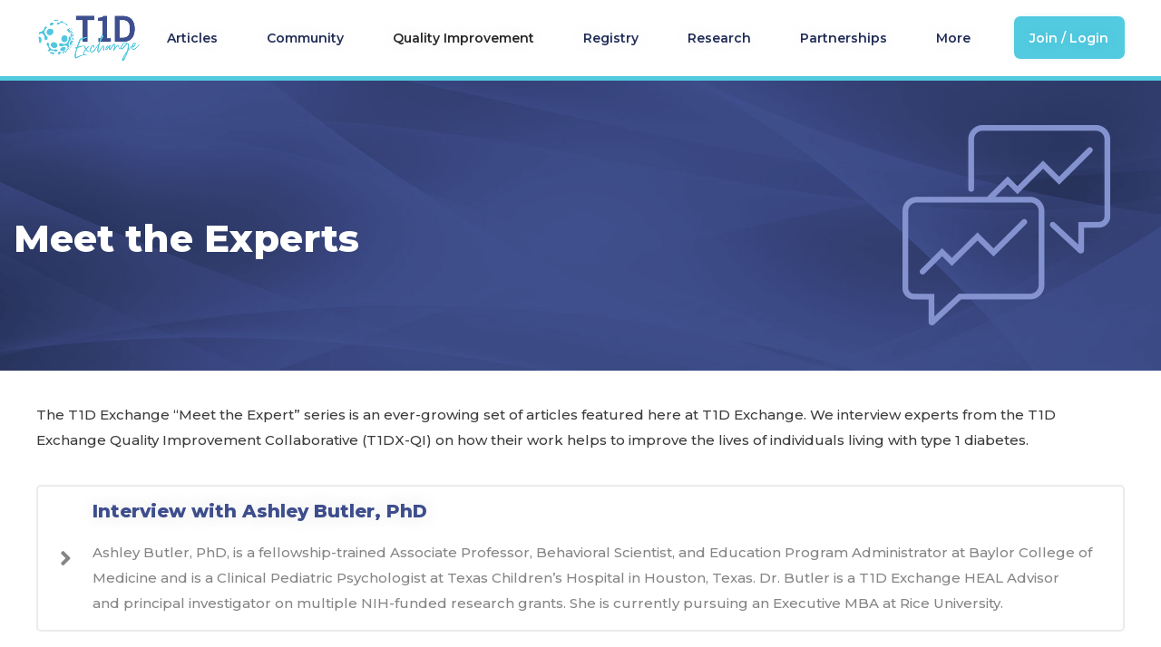

--- FILE ---
content_type: text/html; charset=UTF-8
request_url: https://t1dexchange.org/meet-the-experts/?clear-all=true&_wpnonce=84d8deadea
body_size: 59040
content:
<!DOCTYPE html>
<html lang="en-US" prefix="og: http://ogp.me/ns#">
<head>
	<meta charset="UTF-8"><script type="text/javascript">(window.NREUM||(NREUM={})).init={ajax:{deny_list:["bam.nr-data.net"]},feature_flags:["soft_nav"]};(window.NREUM||(NREUM={})).loader_config={licenseKey:"NRJS-4f926215618a789febd",applicationID:"335338660",browserID:"335708268"};;/*! For license information please see nr-loader-rum-1.308.0.min.js.LICENSE.txt */
(()=>{var e,t,r={163:(e,t,r)=>{"use strict";r.d(t,{j:()=>E});var n=r(384),i=r(1741);var a=r(2555);r(860).K7.genericEvents;const s="experimental.resources",o="register",c=e=>{if(!e||"string"!=typeof e)return!1;try{document.createDocumentFragment().querySelector(e)}catch{return!1}return!0};var d=r(2614),u=r(944),l=r(8122);const f="[data-nr-mask]",g=e=>(0,l.a)(e,(()=>{const e={feature_flags:[],experimental:{allow_registered_children:!1,resources:!1},mask_selector:"*",block_selector:"[data-nr-block]",mask_input_options:{color:!1,date:!1,"datetime-local":!1,email:!1,month:!1,number:!1,range:!1,search:!1,tel:!1,text:!1,time:!1,url:!1,week:!1,textarea:!1,select:!1,password:!0}};return{ajax:{deny_list:void 0,block_internal:!0,enabled:!0,autoStart:!0},api:{get allow_registered_children(){return e.feature_flags.includes(o)||e.experimental.allow_registered_children},set allow_registered_children(t){e.experimental.allow_registered_children=t},duplicate_registered_data:!1},browser_consent_mode:{enabled:!1},distributed_tracing:{enabled:void 0,exclude_newrelic_header:void 0,cors_use_newrelic_header:void 0,cors_use_tracecontext_headers:void 0,allowed_origins:void 0},get feature_flags(){return e.feature_flags},set feature_flags(t){e.feature_flags=t},generic_events:{enabled:!0,autoStart:!0},harvest:{interval:30},jserrors:{enabled:!0,autoStart:!0},logging:{enabled:!0,autoStart:!0},metrics:{enabled:!0,autoStart:!0},obfuscate:void 0,page_action:{enabled:!0},page_view_event:{enabled:!0,autoStart:!0},page_view_timing:{enabled:!0,autoStart:!0},performance:{capture_marks:!1,capture_measures:!1,capture_detail:!0,resources:{get enabled(){return e.feature_flags.includes(s)||e.experimental.resources},set enabled(t){e.experimental.resources=t},asset_types:[],first_party_domains:[],ignore_newrelic:!0}},privacy:{cookies_enabled:!0},proxy:{assets:void 0,beacon:void 0},session:{expiresMs:d.wk,inactiveMs:d.BB},session_replay:{autoStart:!0,enabled:!1,preload:!1,sampling_rate:10,error_sampling_rate:100,collect_fonts:!1,inline_images:!1,fix_stylesheets:!0,mask_all_inputs:!0,get mask_text_selector(){return e.mask_selector},set mask_text_selector(t){c(t)?e.mask_selector="".concat(t,",").concat(f):""===t||null===t?e.mask_selector=f:(0,u.R)(5,t)},get block_class(){return"nr-block"},get ignore_class(){return"nr-ignore"},get mask_text_class(){return"nr-mask"},get block_selector(){return e.block_selector},set block_selector(t){c(t)?e.block_selector+=",".concat(t):""!==t&&(0,u.R)(6,t)},get mask_input_options(){return e.mask_input_options},set mask_input_options(t){t&&"object"==typeof t?e.mask_input_options={...t,password:!0}:(0,u.R)(7,t)}},session_trace:{enabled:!0,autoStart:!0},soft_navigations:{enabled:!0,autoStart:!0},spa:{enabled:!0,autoStart:!0},ssl:void 0,user_actions:{enabled:!0,elementAttributes:["id","className","tagName","type"]}}})());var p=r(6154),m=r(9324);let h=0;const v={buildEnv:m.F3,distMethod:m.Xs,version:m.xv,originTime:p.WN},b={consented:!1},y={appMetadata:{},get consented(){return this.session?.state?.consent||b.consented},set consented(e){b.consented=e},customTransaction:void 0,denyList:void 0,disabled:!1,harvester:void 0,isolatedBacklog:!1,isRecording:!1,loaderType:void 0,maxBytes:3e4,obfuscator:void 0,onerror:void 0,ptid:void 0,releaseIds:{},session:void 0,timeKeeper:void 0,registeredEntities:[],jsAttributesMetadata:{bytes:0},get harvestCount(){return++h}},_=e=>{const t=(0,l.a)(e,y),r=Object.keys(v).reduce((e,t)=>(e[t]={value:v[t],writable:!1,configurable:!0,enumerable:!0},e),{});return Object.defineProperties(t,r)};var w=r(5701);const x=e=>{const t=e.startsWith("http");e+="/",r.p=t?e:"https://"+e};var R=r(7836),k=r(3241);const A={accountID:void 0,trustKey:void 0,agentID:void 0,licenseKey:void 0,applicationID:void 0,xpid:void 0},S=e=>(0,l.a)(e,A),T=new Set;function E(e,t={},r,s){let{init:o,info:c,loader_config:d,runtime:u={},exposed:l=!0}=t;if(!c){const e=(0,n.pV)();o=e.init,c=e.info,d=e.loader_config}e.init=g(o||{}),e.loader_config=S(d||{}),c.jsAttributes??={},p.bv&&(c.jsAttributes.isWorker=!0),e.info=(0,a.D)(c);const f=e.init,m=[c.beacon,c.errorBeacon];T.has(e.agentIdentifier)||(f.proxy.assets&&(x(f.proxy.assets),m.push(f.proxy.assets)),f.proxy.beacon&&m.push(f.proxy.beacon),e.beacons=[...m],function(e){const t=(0,n.pV)();Object.getOwnPropertyNames(i.W.prototype).forEach(r=>{const n=i.W.prototype[r];if("function"!=typeof n||"constructor"===n)return;let a=t[r];e[r]&&!1!==e.exposed&&"micro-agent"!==e.runtime?.loaderType&&(t[r]=(...t)=>{const n=e[r](...t);return a?a(...t):n})})}(e),(0,n.US)("activatedFeatures",w.B)),u.denyList=[...f.ajax.deny_list||[],...f.ajax.block_internal?m:[]],u.ptid=e.agentIdentifier,u.loaderType=r,e.runtime=_(u),T.has(e.agentIdentifier)||(e.ee=R.ee.get(e.agentIdentifier),e.exposed=l,(0,k.W)({agentIdentifier:e.agentIdentifier,drained:!!w.B?.[e.agentIdentifier],type:"lifecycle",name:"initialize",feature:void 0,data:e.config})),T.add(e.agentIdentifier)}},384:(e,t,r)=>{"use strict";r.d(t,{NT:()=>s,US:()=>u,Zm:()=>o,bQ:()=>d,dV:()=>c,pV:()=>l});var n=r(6154),i=r(1863),a=r(1910);const s={beacon:"bam.nr-data.net",errorBeacon:"bam.nr-data.net"};function o(){return n.gm.NREUM||(n.gm.NREUM={}),void 0===n.gm.newrelic&&(n.gm.newrelic=n.gm.NREUM),n.gm.NREUM}function c(){let e=o();return e.o||(e.o={ST:n.gm.setTimeout,SI:n.gm.setImmediate||n.gm.setInterval,CT:n.gm.clearTimeout,XHR:n.gm.XMLHttpRequest,REQ:n.gm.Request,EV:n.gm.Event,PR:n.gm.Promise,MO:n.gm.MutationObserver,FETCH:n.gm.fetch,WS:n.gm.WebSocket},(0,a.i)(...Object.values(e.o))),e}function d(e,t){let r=o();r.initializedAgents??={},t.initializedAt={ms:(0,i.t)(),date:new Date},r.initializedAgents[e]=t}function u(e,t){o()[e]=t}function l(){return function(){let e=o();const t=e.info||{};e.info={beacon:s.beacon,errorBeacon:s.errorBeacon,...t}}(),function(){let e=o();const t=e.init||{};e.init={...t}}(),c(),function(){let e=o();const t=e.loader_config||{};e.loader_config={...t}}(),o()}},782:(e,t,r)=>{"use strict";r.d(t,{T:()=>n});const n=r(860).K7.pageViewTiming},860:(e,t,r)=>{"use strict";r.d(t,{$J:()=>u,K7:()=>c,P3:()=>d,XX:()=>i,Yy:()=>o,df:()=>a,qY:()=>n,v4:()=>s});const n="events",i="jserrors",a="browser/blobs",s="rum",o="browser/logs",c={ajax:"ajax",genericEvents:"generic_events",jserrors:i,logging:"logging",metrics:"metrics",pageAction:"page_action",pageViewEvent:"page_view_event",pageViewTiming:"page_view_timing",sessionReplay:"session_replay",sessionTrace:"session_trace",softNav:"soft_navigations",spa:"spa"},d={[c.pageViewEvent]:1,[c.pageViewTiming]:2,[c.metrics]:3,[c.jserrors]:4,[c.spa]:5,[c.ajax]:6,[c.sessionTrace]:7,[c.softNav]:8,[c.sessionReplay]:9,[c.logging]:10,[c.genericEvents]:11},u={[c.pageViewEvent]:s,[c.pageViewTiming]:n,[c.ajax]:n,[c.spa]:n,[c.softNav]:n,[c.metrics]:i,[c.jserrors]:i,[c.sessionTrace]:a,[c.sessionReplay]:a,[c.logging]:o,[c.genericEvents]:"ins"}},944:(e,t,r)=>{"use strict";r.d(t,{R:()=>i});var n=r(3241);function i(e,t){"function"==typeof console.debug&&(console.debug("New Relic Warning: https://github.com/newrelic/newrelic-browser-agent/blob/main/docs/warning-codes.md#".concat(e),t),(0,n.W)({agentIdentifier:null,drained:null,type:"data",name:"warn",feature:"warn",data:{code:e,secondary:t}}))}},1687:(e,t,r)=>{"use strict";r.d(t,{Ak:()=>d,Ze:()=>f,x3:()=>u});var n=r(3241),i=r(7836),a=r(3606),s=r(860),o=r(2646);const c={};function d(e,t){const r={staged:!1,priority:s.P3[t]||0};l(e),c[e].get(t)||c[e].set(t,r)}function u(e,t){e&&c[e]&&(c[e].get(t)&&c[e].delete(t),p(e,t,!1),c[e].size&&g(e))}function l(e){if(!e)throw new Error("agentIdentifier required");c[e]||(c[e]=new Map)}function f(e="",t="feature",r=!1){if(l(e),!e||!c[e].get(t)||r)return p(e,t);c[e].get(t).staged=!0,g(e)}function g(e){const t=Array.from(c[e]);t.every(([e,t])=>t.staged)&&(t.sort((e,t)=>e[1].priority-t[1].priority),t.forEach(([t])=>{c[e].delete(t),p(e,t)}))}function p(e,t,r=!0){const s=e?i.ee.get(e):i.ee,c=a.i.handlers;if(!s.aborted&&s.backlog&&c){if((0,n.W)({agentIdentifier:e,type:"lifecycle",name:"drain",feature:t}),r){const e=s.backlog[t],r=c[t];if(r){for(let t=0;e&&t<e.length;++t)m(e[t],r);Object.entries(r).forEach(([e,t])=>{Object.values(t||{}).forEach(t=>{t[0]?.on&&t[0]?.context()instanceof o.y&&t[0].on(e,t[1])})})}}s.isolatedBacklog||delete c[t],s.backlog[t]=null,s.emit("drain-"+t,[])}}function m(e,t){var r=e[1];Object.values(t[r]||{}).forEach(t=>{var r=e[0];if(t[0]===r){var n=t[1],i=e[3],a=e[2];n.apply(i,a)}})}},1738:(e,t,r)=>{"use strict";r.d(t,{U:()=>g,Y:()=>f});var n=r(3241),i=r(9908),a=r(1863),s=r(944),o=r(5701),c=r(3969),d=r(8362),u=r(860),l=r(4261);function f(e,t,r,a){const f=a||r;!f||f[e]&&f[e]!==d.d.prototype[e]||(f[e]=function(){(0,i.p)(c.xV,["API/"+e+"/called"],void 0,u.K7.metrics,r.ee),(0,n.W)({agentIdentifier:r.agentIdentifier,drained:!!o.B?.[r.agentIdentifier],type:"data",name:"api",feature:l.Pl+e,data:{}});try{return t.apply(this,arguments)}catch(e){(0,s.R)(23,e)}})}function g(e,t,r,n,s){const o=e.info;null===r?delete o.jsAttributes[t]:o.jsAttributes[t]=r,(s||null===r)&&(0,i.p)(l.Pl+n,[(0,a.t)(),t,r],void 0,"session",e.ee)}},1741:(e,t,r)=>{"use strict";r.d(t,{W:()=>a});var n=r(944),i=r(4261);class a{#e(e,...t){if(this[e]!==a.prototype[e])return this[e](...t);(0,n.R)(35,e)}addPageAction(e,t){return this.#e(i.hG,e,t)}register(e){return this.#e(i.eY,e)}recordCustomEvent(e,t){return this.#e(i.fF,e,t)}setPageViewName(e,t){return this.#e(i.Fw,e,t)}setCustomAttribute(e,t,r){return this.#e(i.cD,e,t,r)}noticeError(e,t){return this.#e(i.o5,e,t)}setUserId(e,t=!1){return this.#e(i.Dl,e,t)}setApplicationVersion(e){return this.#e(i.nb,e)}setErrorHandler(e){return this.#e(i.bt,e)}addRelease(e,t){return this.#e(i.k6,e,t)}log(e,t){return this.#e(i.$9,e,t)}start(){return this.#e(i.d3)}finished(e){return this.#e(i.BL,e)}recordReplay(){return this.#e(i.CH)}pauseReplay(){return this.#e(i.Tb)}addToTrace(e){return this.#e(i.U2,e)}setCurrentRouteName(e){return this.#e(i.PA,e)}interaction(e){return this.#e(i.dT,e)}wrapLogger(e,t,r){return this.#e(i.Wb,e,t,r)}measure(e,t){return this.#e(i.V1,e,t)}consent(e){return this.#e(i.Pv,e)}}},1863:(e,t,r)=>{"use strict";function n(){return Math.floor(performance.now())}r.d(t,{t:()=>n})},1910:(e,t,r)=>{"use strict";r.d(t,{i:()=>a});var n=r(944);const i=new Map;function a(...e){return e.every(e=>{if(i.has(e))return i.get(e);const t="function"==typeof e?e.toString():"",r=t.includes("[native code]"),a=t.includes("nrWrapper");return r||a||(0,n.R)(64,e?.name||t),i.set(e,r),r})}},2555:(e,t,r)=>{"use strict";r.d(t,{D:()=>o,f:()=>s});var n=r(384),i=r(8122);const a={beacon:n.NT.beacon,errorBeacon:n.NT.errorBeacon,licenseKey:void 0,applicationID:void 0,sa:void 0,queueTime:void 0,applicationTime:void 0,ttGuid:void 0,user:void 0,account:void 0,product:void 0,extra:void 0,jsAttributes:{},userAttributes:void 0,atts:void 0,transactionName:void 0,tNamePlain:void 0};function s(e){try{return!!e.licenseKey&&!!e.errorBeacon&&!!e.applicationID}catch(e){return!1}}const o=e=>(0,i.a)(e,a)},2614:(e,t,r)=>{"use strict";r.d(t,{BB:()=>s,H3:()=>n,g:()=>d,iL:()=>c,tS:()=>o,uh:()=>i,wk:()=>a});const n="NRBA",i="SESSION",a=144e5,s=18e5,o={STARTED:"session-started",PAUSE:"session-pause",RESET:"session-reset",RESUME:"session-resume",UPDATE:"session-update"},c={SAME_TAB:"same-tab",CROSS_TAB:"cross-tab"},d={OFF:0,FULL:1,ERROR:2}},2646:(e,t,r)=>{"use strict";r.d(t,{y:()=>n});class n{constructor(e){this.contextId=e}}},2843:(e,t,r)=>{"use strict";r.d(t,{G:()=>a,u:()=>i});var n=r(3878);function i(e,t=!1,r,i){(0,n.DD)("visibilitychange",function(){if(t)return void("hidden"===document.visibilityState&&e());e(document.visibilityState)},r,i)}function a(e,t,r){(0,n.sp)("pagehide",e,t,r)}},3241:(e,t,r)=>{"use strict";r.d(t,{W:()=>a});var n=r(6154);const i="newrelic";function a(e={}){try{n.gm.dispatchEvent(new CustomEvent(i,{detail:e}))}catch(e){}}},3606:(e,t,r)=>{"use strict";r.d(t,{i:()=>a});var n=r(9908);a.on=s;var i=a.handlers={};function a(e,t,r,a){s(a||n.d,i,e,t,r)}function s(e,t,r,i,a){a||(a="feature"),e||(e=n.d);var s=t[a]=t[a]||{};(s[r]=s[r]||[]).push([e,i])}},3878:(e,t,r)=>{"use strict";function n(e,t){return{capture:e,passive:!1,signal:t}}function i(e,t,r=!1,i){window.addEventListener(e,t,n(r,i))}function a(e,t,r=!1,i){document.addEventListener(e,t,n(r,i))}r.d(t,{DD:()=>a,jT:()=>n,sp:()=>i})},3969:(e,t,r)=>{"use strict";r.d(t,{TZ:()=>n,XG:()=>o,rs:()=>i,xV:()=>s,z_:()=>a});const n=r(860).K7.metrics,i="sm",a="cm",s="storeSupportabilityMetrics",o="storeEventMetrics"},4234:(e,t,r)=>{"use strict";r.d(t,{W:()=>a});var n=r(7836),i=r(1687);class a{constructor(e,t){this.agentIdentifier=e,this.ee=n.ee.get(e),this.featureName=t,this.blocked=!1}deregisterDrain(){(0,i.x3)(this.agentIdentifier,this.featureName)}}},4261:(e,t,r)=>{"use strict";r.d(t,{$9:()=>d,BL:()=>o,CH:()=>g,Dl:()=>_,Fw:()=>y,PA:()=>h,Pl:()=>n,Pv:()=>k,Tb:()=>l,U2:()=>a,V1:()=>R,Wb:()=>x,bt:()=>b,cD:()=>v,d3:()=>w,dT:()=>c,eY:()=>p,fF:()=>f,hG:()=>i,k6:()=>s,nb:()=>m,o5:()=>u});const n="api-",i="addPageAction",a="addToTrace",s="addRelease",o="finished",c="interaction",d="log",u="noticeError",l="pauseReplay",f="recordCustomEvent",g="recordReplay",p="register",m="setApplicationVersion",h="setCurrentRouteName",v="setCustomAttribute",b="setErrorHandler",y="setPageViewName",_="setUserId",w="start",x="wrapLogger",R="measure",k="consent"},5289:(e,t,r)=>{"use strict";r.d(t,{GG:()=>s,Qr:()=>c,sB:()=>o});var n=r(3878),i=r(6389);function a(){return"undefined"==typeof document||"complete"===document.readyState}function s(e,t){if(a())return e();const r=(0,i.J)(e),s=setInterval(()=>{a()&&(clearInterval(s),r())},500);(0,n.sp)("load",r,t)}function o(e){if(a())return e();(0,n.DD)("DOMContentLoaded",e)}function c(e){if(a())return e();(0,n.sp)("popstate",e)}},5607:(e,t,r)=>{"use strict";r.d(t,{W:()=>n});const n=(0,r(9566).bz)()},5701:(e,t,r)=>{"use strict";r.d(t,{B:()=>a,t:()=>s});var n=r(3241);const i=new Set,a={};function s(e,t){const r=t.agentIdentifier;a[r]??={},e&&"object"==typeof e&&(i.has(r)||(t.ee.emit("rumresp",[e]),a[r]=e,i.add(r),(0,n.W)({agentIdentifier:r,loaded:!0,drained:!0,type:"lifecycle",name:"load",feature:void 0,data:e})))}},6154:(e,t,r)=>{"use strict";r.d(t,{OF:()=>c,RI:()=>i,WN:()=>u,bv:()=>a,eN:()=>l,gm:()=>s,mw:()=>o,sb:()=>d});var n=r(1863);const i="undefined"!=typeof window&&!!window.document,a="undefined"!=typeof WorkerGlobalScope&&("undefined"!=typeof self&&self instanceof WorkerGlobalScope&&self.navigator instanceof WorkerNavigator||"undefined"!=typeof globalThis&&globalThis instanceof WorkerGlobalScope&&globalThis.navigator instanceof WorkerNavigator),s=i?window:"undefined"!=typeof WorkerGlobalScope&&("undefined"!=typeof self&&self instanceof WorkerGlobalScope&&self||"undefined"!=typeof globalThis&&globalThis instanceof WorkerGlobalScope&&globalThis),o=Boolean("hidden"===s?.document?.visibilityState),c=/iPad|iPhone|iPod/.test(s.navigator?.userAgent),d=c&&"undefined"==typeof SharedWorker,u=((()=>{const e=s.navigator?.userAgent?.match(/Firefox[/\s](\d+\.\d+)/);Array.isArray(e)&&e.length>=2&&e[1]})(),Date.now()-(0,n.t)()),l=()=>"undefined"!=typeof PerformanceNavigationTiming&&s?.performance?.getEntriesByType("navigation")?.[0]?.responseStart},6389:(e,t,r)=>{"use strict";function n(e,t=500,r={}){const n=r?.leading||!1;let i;return(...r)=>{n&&void 0===i&&(e.apply(this,r),i=setTimeout(()=>{i=clearTimeout(i)},t)),n||(clearTimeout(i),i=setTimeout(()=>{e.apply(this,r)},t))}}function i(e){let t=!1;return(...r)=>{t||(t=!0,e.apply(this,r))}}r.d(t,{J:()=>i,s:()=>n})},6630:(e,t,r)=>{"use strict";r.d(t,{T:()=>n});const n=r(860).K7.pageViewEvent},7699:(e,t,r)=>{"use strict";r.d(t,{It:()=>a,KC:()=>o,No:()=>i,qh:()=>s});var n=r(860);const i=16e3,a=1e6,s="SESSION_ERROR",o={[n.K7.logging]:!0,[n.K7.genericEvents]:!1,[n.K7.jserrors]:!1,[n.K7.ajax]:!1}},7836:(e,t,r)=>{"use strict";r.d(t,{P:()=>o,ee:()=>c});var n=r(384),i=r(8990),a=r(2646),s=r(5607);const o="nr@context:".concat(s.W),c=function e(t,r){var n={},s={},u={},l=!1;try{l=16===r.length&&d.initializedAgents?.[r]?.runtime.isolatedBacklog}catch(e){}var f={on:p,addEventListener:p,removeEventListener:function(e,t){var r=n[e];if(!r)return;for(var i=0;i<r.length;i++)r[i]===t&&r.splice(i,1)},emit:function(e,r,n,i,a){!1!==a&&(a=!0);if(c.aborted&&!i)return;t&&a&&t.emit(e,r,n);var o=g(n);m(e).forEach(e=>{e.apply(o,r)});var d=v()[s[e]];d&&d.push([f,e,r,o]);return o},get:h,listeners:m,context:g,buffer:function(e,t){const r=v();if(t=t||"feature",f.aborted)return;Object.entries(e||{}).forEach(([e,n])=>{s[n]=t,t in r||(r[t]=[])})},abort:function(){f._aborted=!0,Object.keys(f.backlog).forEach(e=>{delete f.backlog[e]})},isBuffering:function(e){return!!v()[s[e]]},debugId:r,backlog:l?{}:t&&"object"==typeof t.backlog?t.backlog:{},isolatedBacklog:l};return Object.defineProperty(f,"aborted",{get:()=>{let e=f._aborted||!1;return e||(t&&(e=t.aborted),e)}}),f;function g(e){return e&&e instanceof a.y?e:e?(0,i.I)(e,o,()=>new a.y(o)):new a.y(o)}function p(e,t){n[e]=m(e).concat(t)}function m(e){return n[e]||[]}function h(t){return u[t]=u[t]||e(f,t)}function v(){return f.backlog}}(void 0,"globalEE"),d=(0,n.Zm)();d.ee||(d.ee=c)},8122:(e,t,r)=>{"use strict";r.d(t,{a:()=>i});var n=r(944);function i(e,t){try{if(!e||"object"!=typeof e)return(0,n.R)(3);if(!t||"object"!=typeof t)return(0,n.R)(4);const r=Object.create(Object.getPrototypeOf(t),Object.getOwnPropertyDescriptors(t)),a=0===Object.keys(r).length?e:r;for(let s in a)if(void 0!==e[s])try{if(null===e[s]){r[s]=null;continue}Array.isArray(e[s])&&Array.isArray(t[s])?r[s]=Array.from(new Set([...e[s],...t[s]])):"object"==typeof e[s]&&"object"==typeof t[s]?r[s]=i(e[s],t[s]):r[s]=e[s]}catch(e){r[s]||(0,n.R)(1,e)}return r}catch(e){(0,n.R)(2,e)}}},8362:(e,t,r)=>{"use strict";r.d(t,{d:()=>a});var n=r(9566),i=r(1741);class a extends i.W{agentIdentifier=(0,n.LA)(16)}},8374:(e,t,r)=>{r.nc=(()=>{try{return document?.currentScript?.nonce}catch(e){}return""})()},8990:(e,t,r)=>{"use strict";r.d(t,{I:()=>i});var n=Object.prototype.hasOwnProperty;function i(e,t,r){if(n.call(e,t))return e[t];var i=r();if(Object.defineProperty&&Object.keys)try{return Object.defineProperty(e,t,{value:i,writable:!0,enumerable:!1}),i}catch(e){}return e[t]=i,i}},9324:(e,t,r)=>{"use strict";r.d(t,{F3:()=>i,Xs:()=>a,xv:()=>n});const n="1.308.0",i="PROD",a="CDN"},9566:(e,t,r)=>{"use strict";r.d(t,{LA:()=>o,bz:()=>s});var n=r(6154);const i="xxxxxxxx-xxxx-4xxx-yxxx-xxxxxxxxxxxx";function a(e,t){return e?15&e[t]:16*Math.random()|0}function s(){const e=n.gm?.crypto||n.gm?.msCrypto;let t,r=0;return e&&e.getRandomValues&&(t=e.getRandomValues(new Uint8Array(30))),i.split("").map(e=>"x"===e?a(t,r++).toString(16):"y"===e?(3&a()|8).toString(16):e).join("")}function o(e){const t=n.gm?.crypto||n.gm?.msCrypto;let r,i=0;t&&t.getRandomValues&&(r=t.getRandomValues(new Uint8Array(e)));const s=[];for(var o=0;o<e;o++)s.push(a(r,i++).toString(16));return s.join("")}},9908:(e,t,r)=>{"use strict";r.d(t,{d:()=>n,p:()=>i});var n=r(7836).ee.get("handle");function i(e,t,r,i,a){a?(a.buffer([e],i),a.emit(e,t,r)):(n.buffer([e],i),n.emit(e,t,r))}}},n={};function i(e){var t=n[e];if(void 0!==t)return t.exports;var a=n[e]={exports:{}};return r[e](a,a.exports,i),a.exports}i.m=r,i.d=(e,t)=>{for(var r in t)i.o(t,r)&&!i.o(e,r)&&Object.defineProperty(e,r,{enumerable:!0,get:t[r]})},i.f={},i.e=e=>Promise.all(Object.keys(i.f).reduce((t,r)=>(i.f[r](e,t),t),[])),i.u=e=>"nr-rum-1.308.0.min.js",i.o=(e,t)=>Object.prototype.hasOwnProperty.call(e,t),e={},t="NRBA-1.308.0.PROD:",i.l=(r,n,a,s)=>{if(e[r])e[r].push(n);else{var o,c;if(void 0!==a)for(var d=document.getElementsByTagName("script"),u=0;u<d.length;u++){var l=d[u];if(l.getAttribute("src")==r||l.getAttribute("data-webpack")==t+a){o=l;break}}if(!o){c=!0;var f={296:"sha512-+MIMDsOcckGXa1EdWHqFNv7P+JUkd5kQwCBr3KE6uCvnsBNUrdSt4a/3/L4j4TxtnaMNjHpza2/erNQbpacJQA=="};(o=document.createElement("script")).charset="utf-8",i.nc&&o.setAttribute("nonce",i.nc),o.setAttribute("data-webpack",t+a),o.src=r,0!==o.src.indexOf(window.location.origin+"/")&&(o.crossOrigin="anonymous"),f[s]&&(o.integrity=f[s])}e[r]=[n];var g=(t,n)=>{o.onerror=o.onload=null,clearTimeout(p);var i=e[r];if(delete e[r],o.parentNode&&o.parentNode.removeChild(o),i&&i.forEach(e=>e(n)),t)return t(n)},p=setTimeout(g.bind(null,void 0,{type:"timeout",target:o}),12e4);o.onerror=g.bind(null,o.onerror),o.onload=g.bind(null,o.onload),c&&document.head.appendChild(o)}},i.r=e=>{"undefined"!=typeof Symbol&&Symbol.toStringTag&&Object.defineProperty(e,Symbol.toStringTag,{value:"Module"}),Object.defineProperty(e,"__esModule",{value:!0})},i.p="https://js-agent.newrelic.com/",(()=>{var e={374:0,840:0};i.f.j=(t,r)=>{var n=i.o(e,t)?e[t]:void 0;if(0!==n)if(n)r.push(n[2]);else{var a=new Promise((r,i)=>n=e[t]=[r,i]);r.push(n[2]=a);var s=i.p+i.u(t),o=new Error;i.l(s,r=>{if(i.o(e,t)&&(0!==(n=e[t])&&(e[t]=void 0),n)){var a=r&&("load"===r.type?"missing":r.type),s=r&&r.target&&r.target.src;o.message="Loading chunk "+t+" failed: ("+a+": "+s+")",o.name="ChunkLoadError",o.type=a,o.request=s,n[1](o)}},"chunk-"+t,t)}};var t=(t,r)=>{var n,a,[s,o,c]=r,d=0;if(s.some(t=>0!==e[t])){for(n in o)i.o(o,n)&&(i.m[n]=o[n]);if(c)c(i)}for(t&&t(r);d<s.length;d++)a=s[d],i.o(e,a)&&e[a]&&e[a][0](),e[a]=0},r=self["webpackChunk:NRBA-1.308.0.PROD"]=self["webpackChunk:NRBA-1.308.0.PROD"]||[];r.forEach(t.bind(null,0)),r.push=t.bind(null,r.push.bind(r))})(),(()=>{"use strict";i(8374);var e=i(8362),t=i(860);const r=Object.values(t.K7);var n=i(163);var a=i(9908),s=i(1863),o=i(4261),c=i(1738);var d=i(1687),u=i(4234),l=i(5289),f=i(6154),g=i(944),p=i(384);const m=e=>f.RI&&!0===e?.privacy.cookies_enabled;function h(e){return!!(0,p.dV)().o.MO&&m(e)&&!0===e?.session_trace.enabled}var v=i(6389),b=i(7699);class y extends u.W{constructor(e,t){super(e.agentIdentifier,t),this.agentRef=e,this.abortHandler=void 0,this.featAggregate=void 0,this.loadedSuccessfully=void 0,this.onAggregateImported=new Promise(e=>{this.loadedSuccessfully=e}),this.deferred=Promise.resolve(),!1===e.init[this.featureName].autoStart?this.deferred=new Promise((t,r)=>{this.ee.on("manual-start-all",(0,v.J)(()=>{(0,d.Ak)(e.agentIdentifier,this.featureName),t()}))}):(0,d.Ak)(e.agentIdentifier,t)}importAggregator(e,t,r={}){if(this.featAggregate)return;const n=async()=>{let n;await this.deferred;try{if(m(e.init)){const{setupAgentSession:t}=await i.e(296).then(i.bind(i,3305));n=t(e)}}catch(e){(0,g.R)(20,e),this.ee.emit("internal-error",[e]),(0,a.p)(b.qh,[e],void 0,this.featureName,this.ee)}try{if(!this.#t(this.featureName,n,e.init))return(0,d.Ze)(this.agentIdentifier,this.featureName),void this.loadedSuccessfully(!1);const{Aggregate:i}=await t();this.featAggregate=new i(e,r),e.runtime.harvester.initializedAggregates.push(this.featAggregate),this.loadedSuccessfully(!0)}catch(e){(0,g.R)(34,e),this.abortHandler?.(),(0,d.Ze)(this.agentIdentifier,this.featureName,!0),this.loadedSuccessfully(!1),this.ee&&this.ee.abort()}};f.RI?(0,l.GG)(()=>n(),!0):n()}#t(e,r,n){if(this.blocked)return!1;switch(e){case t.K7.sessionReplay:return h(n)&&!!r;case t.K7.sessionTrace:return!!r;default:return!0}}}var _=i(6630),w=i(2614),x=i(3241);class R extends y{static featureName=_.T;constructor(e){var t;super(e,_.T),this.setupInspectionEvents(e.agentIdentifier),t=e,(0,c.Y)(o.Fw,function(e,r){"string"==typeof e&&("/"!==e.charAt(0)&&(e="/"+e),t.runtime.customTransaction=(r||"http://custom.transaction")+e,(0,a.p)(o.Pl+o.Fw,[(0,s.t)()],void 0,void 0,t.ee))},t),this.importAggregator(e,()=>i.e(296).then(i.bind(i,3943)))}setupInspectionEvents(e){const t=(t,r)=>{t&&(0,x.W)({agentIdentifier:e,timeStamp:t.timeStamp,loaded:"complete"===t.target.readyState,type:"window",name:r,data:t.target.location+""})};(0,l.sB)(e=>{t(e,"DOMContentLoaded")}),(0,l.GG)(e=>{t(e,"load")}),(0,l.Qr)(e=>{t(e,"navigate")}),this.ee.on(w.tS.UPDATE,(t,r)=>{(0,x.W)({agentIdentifier:e,type:"lifecycle",name:"session",data:r})})}}class k extends e.d{constructor(e){var t;(super(),f.gm)?(this.features={},(0,p.bQ)(this.agentIdentifier,this),this.desiredFeatures=new Set(e.features||[]),this.desiredFeatures.add(R),(0,n.j)(this,e,e.loaderType||"agent"),t=this,(0,c.Y)(o.cD,function(e,r,n=!1){if("string"==typeof e){if(["string","number","boolean"].includes(typeof r)||null===r)return(0,c.U)(t,e,r,o.cD,n);(0,g.R)(40,typeof r)}else(0,g.R)(39,typeof e)},t),function(e){(0,c.Y)(o.Dl,function(t,r=!1){if("string"!=typeof t&&null!==t)return void(0,g.R)(41,typeof t);const n=e.info.jsAttributes["enduser.id"];r&&null!=n&&n!==t?(0,a.p)(o.Pl+"setUserIdAndResetSession",[t],void 0,"session",e.ee):(0,c.U)(e,"enduser.id",t,o.Dl,!0)},e)}(this),function(e){(0,c.Y)(o.nb,function(t){if("string"==typeof t||null===t)return(0,c.U)(e,"application.version",t,o.nb,!1);(0,g.R)(42,typeof t)},e)}(this),function(e){(0,c.Y)(o.d3,function(){e.ee.emit("manual-start-all")},e)}(this),function(e){(0,c.Y)(o.Pv,function(t=!0){if("boolean"==typeof t){if((0,a.p)(o.Pl+o.Pv,[t],void 0,"session",e.ee),e.runtime.consented=t,t){const t=e.features.page_view_event;t.onAggregateImported.then(e=>{const r=t.featAggregate;e&&!r.sentRum&&r.sendRum()})}}else(0,g.R)(65,typeof t)},e)}(this),this.run()):(0,g.R)(21)}get config(){return{info:this.info,init:this.init,loader_config:this.loader_config,runtime:this.runtime}}get api(){return this}run(){try{const e=function(e){const t={};return r.forEach(r=>{t[r]=!!e[r]?.enabled}),t}(this.init),n=[...this.desiredFeatures];n.sort((e,r)=>t.P3[e.featureName]-t.P3[r.featureName]),n.forEach(r=>{if(!e[r.featureName]&&r.featureName!==t.K7.pageViewEvent)return;if(r.featureName===t.K7.spa)return void(0,g.R)(67);const n=function(e){switch(e){case t.K7.ajax:return[t.K7.jserrors];case t.K7.sessionTrace:return[t.K7.ajax,t.K7.pageViewEvent];case t.K7.sessionReplay:return[t.K7.sessionTrace];case t.K7.pageViewTiming:return[t.K7.pageViewEvent];default:return[]}}(r.featureName).filter(e=>!(e in this.features));n.length>0&&(0,g.R)(36,{targetFeature:r.featureName,missingDependencies:n}),this.features[r.featureName]=new r(this)})}catch(e){(0,g.R)(22,e);for(const e in this.features)this.features[e].abortHandler?.();const t=(0,p.Zm)();delete t.initializedAgents[this.agentIdentifier]?.features,delete this.sharedAggregator;return t.ee.get(this.agentIdentifier).abort(),!1}}}var A=i(2843),S=i(782);class T extends y{static featureName=S.T;constructor(e){super(e,S.T),f.RI&&((0,A.u)(()=>(0,a.p)("docHidden",[(0,s.t)()],void 0,S.T,this.ee),!0),(0,A.G)(()=>(0,a.p)("winPagehide",[(0,s.t)()],void 0,S.T,this.ee)),this.importAggregator(e,()=>i.e(296).then(i.bind(i,2117))))}}var E=i(3969);class I extends y{static featureName=E.TZ;constructor(e){super(e,E.TZ),f.RI&&document.addEventListener("securitypolicyviolation",e=>{(0,a.p)(E.xV,["Generic/CSPViolation/Detected"],void 0,this.featureName,this.ee)}),this.importAggregator(e,()=>i.e(296).then(i.bind(i,9623)))}}new k({features:[R,T,I],loaderType:"lite"})})()})();</script>
			<meta name="viewport" content="width=device-width, initial-scale=1">
		<meta name='robots' content='index, follow, max-image-preview:large, max-snippet:-1, max-video-preview:-1' />
            <script type="text/javascript"> var epic_news_ajax_url = 'https://t1dexchange.org/?epic-ajax-request=epic-ne'; </script>
            
<!-- Google Tag Manager for WordPress by gtm4wp.com -->
<script data-cfasync="false" data-pagespeed-no-defer>
	var gtm4wp_datalayer_name = "dataLayer";
	var dataLayer = dataLayer || [];
</script>
<!-- End Google Tag Manager for WordPress by gtm4wp.com --><meta property="og:locale" content="en_US" />
<meta property="og:type" content="article" />
<meta property="og:title" content="Meet the Experts" />
<meta property="og:url" content="https://t1dexchange.org/meet-the-experts/" />
<meta property="og:site_name" content="T1D Exchange" />

	<!-- This site is optimized with the Yoast SEO Premium plugin v24.4 (Yoast SEO v26.7) - https://yoast.com/wordpress/plugins/seo/ -->
	<title>Meet the Experts - T1D Exchange</title>
	<link rel="canonical" href="https://t1dexchange.org/meet-the-experts/" />
	<meta property="og:locale" content="en_US" />
	<meta property="og:type" content="article" />
	<meta property="og:title" content="Meet the Experts" />
	<meta property="og:url" content="https://t1dexchange.org/meet-the-experts/" />
	<meta property="og:site_name" content="T1D Exchange" />
	<meta property="article:publisher" content="https://www.facebook.com/T1DExchange/" />
	<meta property="article:modified_time" content="2025-12-01T21:33:13+00:00" />
	<meta name="twitter:card" content="summary_large_image" />
	<meta name="twitter:site" content="@t1dexchange" />
	<meta name="twitter:label1" content="Est. reading time" />
	<meta name="twitter:data1" content="14 minutes" />
	<script type="application/ld+json" class="yoast-schema-graph">{"@context":"https://schema.org","@graph":[{"@type":"WebPage","@id":"https://t1dexchange.org/meet-the-experts/","url":"https://t1dexchange.org/meet-the-experts/","name":"Meet the Experts - T1D Exchange","isPartOf":{"@id":"https://t1dexchange.org/#website"},"datePublished":"2023-03-31T18:17:01+00:00","dateModified":"2025-12-01T21:33:13+00:00","breadcrumb":{"@id":"https://t1dexchange.org/meet-the-experts/#breadcrumb"},"inLanguage":"en-US","potentialAction":[{"@type":"ReadAction","target":["https://t1dexchange.org/meet-the-experts/"]}]},{"@type":"BreadcrumbList","@id":"https://t1dexchange.org/meet-the-experts/#breadcrumb","itemListElement":[{"@type":"ListItem","position":1,"name":"Home","item":"https://t1dexchange.org/startsite/"},{"@type":"ListItem","position":2,"name":"Meet the Experts"}]},{"@type":"WebSite","@id":"https://t1dexchange.org/#website","url":"https://t1dexchange.org/","name":"T1D Exchange","description":"A nonprofit dedicated to facilitating research and driving improvements in care and outcomes for people with type 1 diabetes.","publisher":{"@id":"https://t1dexchange.org/#organization"},"potentialAction":[{"@type":"SearchAction","target":{"@type":"EntryPoint","urlTemplate":"https://t1dexchange.org/?s={search_term_string}"},"query-input":{"@type":"PropertyValueSpecification","valueRequired":true,"valueName":"search_term_string"}}],"inLanguage":"en-US"},{"@type":"Organization","@id":"https://t1dexchange.org/#organization","name":"T1D Exchange","url":"https://t1dexchange.org/","logo":{"@type":"ImageObject","inLanguage":"en-US","@id":"https://t1dexchange.org/#/schema/logo/image/","url":"https://t1dexchange.org/wp-content/uploads/2020/10/T1D-Exchange-email-logo.png","contentUrl":"https://t1dexchange.org/wp-content/uploads/2020/10/T1D-Exchange-email-logo.png","width":300,"height":142,"caption":"T1D Exchange"},"image":{"@id":"https://t1dexchange.org/#/schema/logo/image/"},"sameAs":["https://www.facebook.com/T1DExchange/","https://x.com/t1dexchange","https://www.linkedin.com/company/t1d-exchange/","https://www.instagram.com/t1dexchange/"]}]}</script>
	<!-- / Yoast SEO Premium plugin. -->


<link rel='dns-prefetch' href='//t1dexchange.org' />
<link rel='dns-prefetch' href='//js.hs-scripts.com' />
<link rel="alternate" type="application/rss+xml" title="T1D Exchange &raquo; Feed" href="https://t1dexchange.org/feed/" />
<link rel="alternate" type="application/rss+xml" title="T1D Exchange &raquo; Comments Feed" href="https://t1dexchange.org/comments/feed/" />
<link rel="alternate" title="oEmbed (JSON)" type="application/json+oembed" href="https://t1dexchange.org/wp-json/oembed/1.0/embed?url=https%3A%2F%2Ft1dexchange.org%2Fmeet-the-experts%2F" />
<link rel="alternate" title="oEmbed (XML)" type="text/xml+oembed" href="https://t1dexchange.org/wp-json/oembed/1.0/embed?url=https%3A%2F%2Ft1dexchange.org%2Fmeet-the-experts%2F&#038;format=xml" />
<style id='wp-img-auto-sizes-contain-inline-css' type='text/css'>
img:is([sizes=auto i],[sizes^="auto," i]){contain-intrinsic-size:3000px 1500px}
/*# sourceURL=wp-img-auto-sizes-contain-inline-css */
</style>
<link rel='stylesheet' id='rm_material_icons-css' href='https://t1dexchange.org/wp-content/plugins/custom-registration-form-builder-with-submission-manager/admin/css/material-icons.css?ver=6.9-b-modified-1768945435' type='text/css' media='all' />
<style id='wp-emoji-styles-inline-css' type='text/css'>

	img.wp-smiley, img.emoji {
		display: inline !important;
		border: none !important;
		box-shadow: none !important;
		height: 1em !important;
		width: 1em !important;
		margin: 0 0.07em !important;
		vertical-align: -0.1em !important;
		background: none !important;
		padding: 0 !important;
	}
/*# sourceURL=wp-emoji-styles-inline-css */
</style>
<link rel='stylesheet' id='wp-block-library-css' href='https://t1dexchange.org/wp-includes/css/dist/block-library/style.min.css?ver=6.9' type='text/css' media='all' />
<style id='classic-theme-styles-inline-css' type='text/css'>
/*! This file is auto-generated */
.wp-block-button__link{color:#fff;background-color:#32373c;border-radius:9999px;box-shadow:none;text-decoration:none;padding:calc(.667em + 2px) calc(1.333em + 2px);font-size:1.125em}.wp-block-file__button{background:#32373c;color:#fff;text-decoration:none}
/*# sourceURL=/wp-includes/css/classic-themes.min.css */
</style>
<link rel='stylesheet' id='stcr-font-awesome-css' href='https://t1dexchange.org/wp-content/plugins/subscribe-to-comments-reloaded/includes/css/font-awesome.min.css?ver=6.9-b-modified-1768945437' type='text/css' media='all' />
<link rel='stylesheet' id='stcr-style-css' href='https://t1dexchange.org/wp-content/plugins/subscribe-to-comments-reloaded/includes/css/stcr-style.css?ver=6.9-b-modified-1768945437' type='text/css' media='all' />
<link rel='stylesheet' id='font-awesome-css' href='https://t1dexchange.org/wp-content/plugins/unyson/framework/static/libs/font-awesome/css/font-awesome.min.css?ver=2.7.31-b-modified-1768945437' type='text/css' media='all' />
<link rel='stylesheet' id='custom-registration-form-builder-with-submission-manager/registration_magic.php-css' href='https://t1dexchange.org/wp-content/plugins/custom-registration-form-builder-with-submission-manager/public/css/style_rm_front_end.css?ver=6.0.7.1-b-modified-1768945435' type='text/css' media='all' />
<link rel='stylesheet' id='rm-form-revamp-theme-css' href='https://t1dexchange.org/wp-content/plugins/custom-registration-form-builder-with-submission-manager/public/css/rm-form-theme-matchmytheme.css?ver=6.0.7.1-b-modified-1768945435' type='text/css' media='all' />
<link rel='stylesheet' id='rm-form-revamp-style-css' href='https://t1dexchange.org/wp-content/plugins/custom-registration-form-builder-with-submission-manager/public/css/rm-form-common-utility.css?ver=6.9-b-modified-1768945435' type='text/css' media='all' />
<link rel='stylesheet' id='wpzoom-social-icons-socicon-css' href='https://t1dexchange.org/wp-content/plugins/social-icons-widget-by-wpzoom/assets/css/wpzoom-socicon.css?ver=6.9-b-modified-1768945437' type='text/css' media='all' />
<link rel='stylesheet' id='wpzoom-social-icons-genericons-css' href='https://t1dexchange.org/wp-content/plugins/social-icons-widget-by-wpzoom/assets/css/genericons.css?ver=6.9-b-modified-1768945437' type='text/css' media='all' />
<link rel='stylesheet' id='wpzoom-social-icons-academicons-css' href='https://t1dexchange.org/wp-content/plugins/social-icons-widget-by-wpzoom/assets/css/academicons.min.css?ver=6.9-b-modified-1768945437' type='text/css' media='all' />
<link rel='stylesheet' id='wpzoom-social-icons-font-awesome-3-css' href='https://t1dexchange.org/wp-content/plugins/social-icons-widget-by-wpzoom/assets/css/font-awesome-3.min.css?ver=6.9-b-modified-1768945437' type='text/css' media='all' />
<link rel='stylesheet' id='dashicons-css' href='https://t1dexchange.org/wp-includes/css/dashicons.min.css?ver=6.9' type='text/css' media='all' />
<link rel='stylesheet' id='wpzoom-social-icons-styles-css' href='https://t1dexchange.org/wp-content/plugins/social-icons-widget-by-wpzoom/assets/css/wpzoom-social-icons-styles.css?ver=6.9-b-modified-1768945437' type='text/css' media='all' />
<link rel='stylesheet' id='subscribe-forms-css-css' href='https://t1dexchange.org/wp-content/plugins/easy-social-share-buttons3/assets/modules/subscribe-forms.min.css?ver=9.3-b-modified-1768945435' type='text/css' media='all' />
<link rel='stylesheet' id='easy-social-share-buttons-css' href='https://t1dexchange.org/wp-content/plugins/easy-social-share-buttons3/assets/css/easy-social-share-buttons.min.css?ver=9.3-b-modified-1768945435' type='text/css' media='all' />
<link rel='stylesheet' id='js_composer_front-css' href='https://t1dexchange.org/wp-content/plugins/js_composer/assets/css/js_composer.min.css?ver=8.2-b-modified-1768945436' type='text/css' media='all' />
<link rel='stylesheet' id='bootstrap-css' href='https://t1dexchange.org/wp-content/themes/gillion/css/plugins/bootstrap.min.css?ver=3.3.4-b-modified-1768945439' type='text/css' media='all' />
<link rel='stylesheet' id='gillion-plugins-css' href='https://t1dexchange.org/wp-content/themes/gillion/css/plugins.css?ver=6.9-b-modified-1768945439' type='text/css' media='all' />
<link rel='stylesheet' id='gillion-styles-css' href='https://t1dexchange.org/wp-content/themes/gillion/style.css?ver=6.9-b-modified-1768945439' type='text/css' media='all' />
<link rel='stylesheet' id='gillion-responsive-css' href='https://t1dexchange.org/wp-content/themes/gillion/css/responsive.css?ver=6.9-b-modified-1768945439' type='text/css' media='all' />
<link rel='stylesheet' id='gillion-theme-settings-css' href='https://t1dexchange.org/wp-content/uploads/gillion-dynamic-styles.css?ver=620345041-b-modified-1755553053' type='text/css' media='all' />
<link rel='stylesheet' id='plyr-css' href='https://t1dexchange.org/wp-content/themes/gillion/css/plugins/plyr.css?ver=6.9-b-modified-1768945439' type='text/css' media='all' />
<link rel='stylesheet' id='epic-icon-css' href='https://t1dexchange.org/wp-content/plugins/epic-news-element/assets/fonts/jegicon/jegicon.css?ver=6.9-b-modified-1768945435' type='text/css' media='all' />
<link rel='stylesheet' id='epic-style-css' href='https://t1dexchange.org/wp-content/plugins/epic-news-element/assets/css/style.min.css?ver=6.9-b-modified-1768945435' type='text/css' media='all' />
<link rel='stylesheet' id='gillion-child-style-css' href='https://t1dexchange.org/wp-content/themes/gillion-child/style.css?ver=5.4.1.2-b-modified-1768945439' type='text/css' media='all' />
<link rel='stylesheet' id='lcpolls-main-css' href='https://t1dexchange.org/wp-content/plugins/lcpolls/build/dev/css/lcpolls-main.css?ver=1.0.1-b-modified-1768945436' type='text/css' media='all' />
<link rel='preload' as='font'  id='wpzoom-social-icons-font-academicons-woff2-css' href='https://t1dexchange.org/wp-content/plugins/social-icons-widget-by-wpzoom/assets/font/academicons.woff2?v=1.9.2'  type='font/woff2' crossorigin />
<link rel='preload' as='font'  id='wpzoom-social-icons-font-fontawesome-3-woff2-css' href='https://t1dexchange.org/wp-content/plugins/social-icons-widget-by-wpzoom/assets/font/fontawesome-webfont.woff2?v=4.7.0'  type='font/woff2' crossorigin />
<link rel='preload' as='font'  id='wpzoom-social-icons-font-genericons-woff-css' href='https://t1dexchange.org/wp-content/plugins/social-icons-widget-by-wpzoom/assets/font/Genericons.woff?ver=6.9-b-modified-1768945437'  type='font/woff' crossorigin />
<link rel='preload' as='font'  id='wpzoom-social-icons-font-socicon-woff2-css' href='https://t1dexchange.org/wp-content/plugins/social-icons-widget-by-wpzoom/assets/font/socicon.woff2?v=4.5.3'  type='font/woff2' crossorigin />
<script type="text/javascript">
            window._nslDOMReady = (function () {
                const executedCallbacks = new Set();
            
                return function (callback) {
                    /**
                    * Third parties might dispatch DOMContentLoaded events, so we need to ensure that we only run our callback once!
                    */
                    if (executedCallbacks.has(callback)) return;
            
                    const wrappedCallback = function () {
                        if (executedCallbacks.has(callback)) return;
                        executedCallbacks.add(callback);
                        callback();
                    };
            
                    if (document.readyState === "complete" || document.readyState === "interactive") {
                        wrappedCallback();
                    } else {
                        document.addEventListener("DOMContentLoaded", wrappedCallback);
                    }
                };
            })();
        </script><script type="text/javascript" src="https://t1dexchange.org/wp-includes/js/jquery/jquery.min.js?ver=3.7.1" id="jquery-core-js"></script>
<script type="text/javascript" src="https://t1dexchange.org/wp-includes/js/jquery/jquery-migrate.min.js?ver=3.4.1" id="jquery-migrate-js"></script>
<script type="text/javascript" src="https://t1dexchange.org/wp-content/plugins/buddypress-notifications-widget/notification.js?ver=6.9-b-modified-1768945435" id="bp-notification-widget-clear-js-js"></script>
<script type="text/javascript" src="https://t1dexchange.org/wp-content/themes/gillion/js/plugins.js?ver=6.9-b-modified-1768945439" id="gillion-plugins-js"></script>
<script type="text/javascript" id="gillion-scripts-js-extra">
/* <![CDATA[ */
var gillion_loadmore_posts = {"ajax_url":"https://t1dexchange.org/wp-admin/admin-ajax.php"};
var gillion = {"siteurl":"https://t1dexchange.org/","loggedin":"","page_loader":"0","notice":"","header_animation_dropdown_delay":"1000","header_animation_dropdown":"easeOutQuint","header_animation_dropdown_speed":"300","lightbox_opacity":"0.88","lightbox_transition":"elastic","page_numbers_prev":"Previous","page_numbers_next":"Next","rtl_support":"","footer_parallax":"","social_share":"{\"email\":true,\"twitter\":true,\"facebook\":true,\"linkedin\":true}","text_show_all":"Show All"};
//# sourceURL=gillion-scripts-js-extra
/* ]]> */
</script>
<script type="text/javascript" src="https://t1dexchange.org/wp-content/themes/gillion/js/scripts.js?ver=6.9-b-modified-1768945439" id="gillion-scripts-js"></script>
<script type="text/javascript" src="https://t1dexchange.org/wp-content/themes/gillion/js/plugins/plyr.min.js?ver=6.9-b-modified-1768945439" id="plyr-js"></script>
<script type="text/javascript" src="https://t1dexchange.org/wp-content/themes/gillion-child/js/scripts.js?ver=5.4.1.2-b-modified-1768945439" id="gillion-child-scripts-js"></script>
<script type="text/javascript" src="https://t1dexchange.org/wp-content/themes/gillion-child/js/custom-register.js?ver=5.4.1.2-b-modified-1768945439" id="register-form-scripts-js"></script>
<script type="text/javascript" src="https://t1dexchange.org/wp-content/themes/gillion-child/js/post-register.js?ver=5.4.1.2-b-modified-1768945439" id="post-register-scripts-js"></script>
<script></script><link rel="https://api.w.org/" href="https://t1dexchange.org/wp-json/" /><link rel="alternate" title="JSON" type="application/json" href="https://t1dexchange.org/wp-json/wp/v2/pages/84617" /><link rel="EditURI" type="application/rsd+xml" title="RSD" href="https://t1dexchange.org/xmlrpc.php?rsd" />
<link rel='shortlink' href='https://t1dexchange.org/?p=84617' />

	<script type="text/javascript">var ajaxurl = 'https://t1dexchange.org/wp-admin/admin-ajax.php';</script>

<style></style>			<!-- DO NOT COPY THIS SNIPPET! Start of Page Analytics Tracking for HubSpot WordPress plugin v11.3.33-->
			<script class="hsq-set-content-id" data-content-id="standard-page">
				var _hsq = _hsq || [];
				_hsq.push(["setContentType", "standard-page"]);
			</script>
			<!-- DO NOT COPY THIS SNIPPET! End of Page Analytics Tracking for HubSpot WordPress plugin -->
			        <script>
            window.lcpollsApiUrl = 'https://t1dexchange.org/wp-json/lcpolls-api/v1';
            window.restNonce = '2943282abb';
            window.homeUrl = 'https://t1dexchange.org';

            lcpollsTranslations = {
                errorTitle: 'Error',
                successTitle: 'Success',
                requiredField : 'This field is required.',
                requiredFields : 'All fields are required.',
                yes: 'Yes',
                no: 'No',
                noMoreComments: 'No more comments to be displayed.',
            }
        </script>
        
<!-- Google Tag Manager for WordPress by gtm4wp.com -->
<!-- GTM Container placement set to manual -->
<script data-cfasync="false" data-pagespeed-no-defer>
	var dataLayer_content = {"pagePostType":"page","pagePostType2":"single-page","pagePostAuthor":"Ray Burgett"};
	dataLayer.push( dataLayer_content );
</script>
<script data-cfasync="false" data-pagespeed-no-defer>
(function(w,d,s,l,i){w[l]=w[l]||[];w[l].push({'gtm.start':
new Date().getTime(),event:'gtm.js'});var f=d.getElementsByTagName(s)[0],
j=d.createElement(s),dl=l!='dataLayer'?'&l='+l:'';j.async=true;j.src=
'//www.googletagmanager.com/gtm.js?id='+i+dl;f.parentNode.insertBefore(j,f);
})(window,document,'script','dataLayer','GTM-5SMM3LH');
</script>
<!-- End Google Tag Manager for WordPress by gtm4wp.com --><script async src=https://www.googletagmanager.com/gtag/js?id=G-FVXWEBSZ27>window.dataLayer = window.dataLayer || [];function gtag(){dataLayer.push(arguments);}gtag('js', new Date());gtag('config', 'G-FVXWEBSZ27');</script><meta name="generator" content="Powered by WPBakery Page Builder - drag and drop page builder for WordPress."/>
<style data-type="vc_custom-css">div#headlines-section-row.with-bg.vc_row[data-vc-full-width="true"]:not([data-vc-stretch-content="true"]) {
    padding-left: calc(100vw/2 - 1400px/2 - 22.5px)!important;
}</style><link rel="icon" href="https://t1dexchange.org/wp-content/uploads/2022/11/cropped-Globe_color-32x32.jpg" sizes="32x32" />
<link rel="icon" href="https://t1dexchange.org/wp-content/uploads/2022/11/cropped-Globe_color-192x192.jpg" sizes="192x192" />
<link rel="apple-touch-icon" href="https://t1dexchange.org/wp-content/uploads/2022/11/cropped-Globe_color-180x180.jpg" />
<meta name="msapplication-TileImage" content="https://t1dexchange.org/wp-content/uploads/2022/11/cropped-Globe_color-270x270.jpg" />
<style id="jeg_dynamic_css" type="text/css" data-type="jeg_custom-css">.jeg_post_meta, .jeg_postblock .jeg_subcat_list > li > a:hover, .jeg_pl_md_card .jeg_post_category a, .jeg_postblock .jeg_subcat_list > li > a, .jeg_pl_md_5 .jeg_post_meta, .jeg_post_category a { color : #3e4e8d;  } </style><style type="text/css">div.nsl-container[data-align="left"] {
    text-align: left;
}

div.nsl-container[data-align="center"] {
    text-align: center;
}

div.nsl-container[data-align="right"] {
    text-align: right;
}


div.nsl-container div.nsl-container-buttons a[data-plugin="nsl"] {
    text-decoration: none;
    box-shadow: none;
    border: 0;
}

div.nsl-container .nsl-container-buttons {
    display: flex;
    padding: 5px 0;
}

div.nsl-container.nsl-container-block .nsl-container-buttons {
    display: inline-grid;
    grid-template-columns: minmax(145px, auto);
}

div.nsl-container-block-fullwidth .nsl-container-buttons {
    flex-flow: column;
    align-items: center;
}

div.nsl-container-block-fullwidth .nsl-container-buttons a,
div.nsl-container-block .nsl-container-buttons a {
    flex: 1 1 auto;
    display: block;
    margin: 5px 0;
    width: 100%;
}

div.nsl-container-inline {
    margin: -5px;
    text-align: left;
}

div.nsl-container-inline .nsl-container-buttons {
    justify-content: center;
    flex-wrap: wrap;
}

div.nsl-container-inline .nsl-container-buttons a {
    margin: 5px;
    display: inline-block;
}

div.nsl-container-grid .nsl-container-buttons {
    flex-flow: row;
    align-items: center;
    flex-wrap: wrap;
}

div.nsl-container-grid .nsl-container-buttons a {
    flex: 1 1 auto;
    display: block;
    margin: 5px;
    max-width: 280px;
    width: 100%;
}

@media only screen and (min-width: 650px) {
    div.nsl-container-grid .nsl-container-buttons a {
        width: auto;
    }
}

div.nsl-container .nsl-button {
    cursor: pointer;
    vertical-align: top;
    border-radius: 4px;
}

div.nsl-container .nsl-button-default {
    color: #fff;
    display: flex;
}

div.nsl-container .nsl-button-icon {
    display: inline-block;
}

div.nsl-container .nsl-button-svg-container {
    flex: 0 0 auto;
    padding: 8px;
    display: flex;
    align-items: center;
}

div.nsl-container svg {
    height: 24px;
    width: 24px;
    vertical-align: top;
}

div.nsl-container .nsl-button-default div.nsl-button-label-container {
    margin: 0 24px 0 12px;
    padding: 10px 0;
    font-family: Helvetica, Arial, sans-serif;
    font-size: 16px;
    line-height: 20px;
    letter-spacing: .25px;
    overflow: hidden;
    text-align: center;
    text-overflow: clip;
    white-space: nowrap;
    flex: 1 1 auto;
    -webkit-font-smoothing: antialiased;
    -moz-osx-font-smoothing: grayscale;
    text-transform: none;
    display: inline-block;
}

div.nsl-container .nsl-button-google[data-skin="light"] {
    box-shadow: inset 0 0 0 1px #747775;
    color: #1f1f1f;
}

div.nsl-container .nsl-button-google[data-skin="dark"] {
    box-shadow: inset 0 0 0 1px #8E918F;
    color: #E3E3E3;
}

div.nsl-container .nsl-button-google[data-skin="neutral"] {
    color: #1F1F1F;
}

div.nsl-container .nsl-button-google div.nsl-button-label-container {
    font-family: "Roboto Medium", Roboto, Helvetica, Arial, sans-serif;
}

div.nsl-container .nsl-button-apple .nsl-button-svg-container {
    padding: 0 6px;
}

div.nsl-container .nsl-button-apple .nsl-button-svg-container svg {
    height: 40px;
    width: auto;
}

div.nsl-container .nsl-button-apple[data-skin="light"] {
    color: #000;
    box-shadow: 0 0 0 1px #000;
}

div.nsl-container .nsl-button-facebook[data-skin="white"] {
    color: #000;
    box-shadow: inset 0 0 0 1px #000;
}

div.nsl-container .nsl-button-facebook[data-skin="light"] {
    color: #1877F2;
    box-shadow: inset 0 0 0 1px #1877F2;
}

div.nsl-container .nsl-button-spotify[data-skin="white"] {
    color: #191414;
    box-shadow: inset 0 0 0 1px #191414;
}

div.nsl-container .nsl-button-apple div.nsl-button-label-container {
    font-size: 17px;
    font-family: -apple-system, BlinkMacSystemFont, "Segoe UI", Roboto, Helvetica, Arial, sans-serif, "Apple Color Emoji", "Segoe UI Emoji", "Segoe UI Symbol";
}

div.nsl-container .nsl-button-slack div.nsl-button-label-container {
    font-size: 17px;
    font-family: -apple-system, BlinkMacSystemFont, "Segoe UI", Roboto, Helvetica, Arial, sans-serif, "Apple Color Emoji", "Segoe UI Emoji", "Segoe UI Symbol";
}

div.nsl-container .nsl-button-slack[data-skin="light"] {
    color: #000000;
    box-shadow: inset 0 0 0 1px #DDDDDD;
}

div.nsl-container .nsl-button-tiktok[data-skin="light"] {
    color: #161823;
    box-shadow: 0 0 0 1px rgba(22, 24, 35, 0.12);
}


div.nsl-container .nsl-button-kakao {
    color: rgba(0, 0, 0, 0.85);
}

.nsl-clear {
    clear: both;
}

.nsl-container {
    clear: both;
}

.nsl-disabled-provider .nsl-button {
    filter: grayscale(1);
    opacity: 0.8;
}

/*Button align start*/

div.nsl-container-inline[data-align="left"] .nsl-container-buttons {
    justify-content: flex-start;
}

div.nsl-container-inline[data-align="center"] .nsl-container-buttons {
    justify-content: center;
}

div.nsl-container-inline[data-align="right"] .nsl-container-buttons {
    justify-content: flex-end;
}


div.nsl-container-grid[data-align="left"] .nsl-container-buttons {
    justify-content: flex-start;
}

div.nsl-container-grid[data-align="center"] .nsl-container-buttons {
    justify-content: center;
}

div.nsl-container-grid[data-align="right"] .nsl-container-buttons {
    justify-content: flex-end;
}

div.nsl-container-grid[data-align="space-around"] .nsl-container-buttons {
    justify-content: space-around;
}

div.nsl-container-grid[data-align="space-between"] .nsl-container-buttons {
    justify-content: space-between;
}

/* Button align end*/

/* Redirect */

#nsl-redirect-overlay {
    display: flex;
    flex-direction: column;
    justify-content: center;
    align-items: center;
    position: fixed;
    z-index: 1000000;
    left: 0;
    top: 0;
    width: 100%;
    height: 100%;
    backdrop-filter: blur(1px);
    background-color: RGBA(0, 0, 0, .32);;
}

#nsl-redirect-overlay-container {
    display: flex;
    flex-direction: column;
    justify-content: center;
    align-items: center;
    background-color: white;
    padding: 30px;
    border-radius: 10px;
}

#nsl-redirect-overlay-spinner {
    content: '';
    display: block;
    margin: 20px;
    border: 9px solid RGBA(0, 0, 0, .6);
    border-top: 9px solid #fff;
    border-radius: 50%;
    box-shadow: inset 0 0 0 1px RGBA(0, 0, 0, .6), 0 0 0 1px RGBA(0, 0, 0, .6);
    width: 40px;
    height: 40px;
    animation: nsl-loader-spin 2s linear infinite;
}

@keyframes nsl-loader-spin {
    0% {
        transform: rotate(0deg)
    }
    to {
        transform: rotate(360deg)
    }
}

#nsl-redirect-overlay-title {
    font-family: -apple-system, BlinkMacSystemFont, "Segoe UI", Roboto, Oxygen-Sans, Ubuntu, Cantarell, "Helvetica Neue", sans-serif;
    font-size: 18px;
    font-weight: bold;
    color: #3C434A;
}

#nsl-redirect-overlay-text {
    font-family: -apple-system, BlinkMacSystemFont, "Segoe UI", Roboto, Oxygen-Sans, Ubuntu, Cantarell, "Helvetica Neue", sans-serif;
    text-align: center;
    font-size: 14px;
    color: #3C434A;
}

/* Redirect END*/</style><style type="text/css">/* Notice fallback */
#nsl-notices-fallback {
    position: fixed;
    right: 10px;
    top: 10px;
    z-index: 10000;
}

.admin-bar #nsl-notices-fallback {
    top: 42px;
}

#nsl-notices-fallback > div {
    position: relative;
    background: #fff;
    border-left: 4px solid #fff;
    box-shadow: 0 1px 1px 0 rgba(0, 0, 0, .1);
    margin: 5px 15px 2px;
    padding: 1px 20px;
}

#nsl-notices-fallback > div.error {
    display: block;
    border-left-color: #dc3232;
}

#nsl-notices-fallback > div.updated {
    display: block;
    border-left-color: #46b450;
}

#nsl-notices-fallback p {
    margin: .5em 0;
    padding: 2px;
}

#nsl-notices-fallback > div:after {
    position: absolute;
    right: 5px;
    top: 5px;
    content: '\00d7';
    display: block;
    height: 16px;
    width: 16px;
    line-height: 16px;
    text-align: center;
    font-size: 20px;
    cursor: pointer;
}</style>		<style type="text/css" id="wp-custom-css">
			.jeg_post_category a {
background:#52CAE0 !important;
}
.jeg_meta_author.jeg_meta_author a {
    color: #52CAE0 !important;
}

.vc_row[data-vc-full-width].vc_hidden {
opacity: 100!important;
}

div.rmcontent ul {
	display: none;
}

.register-form label.input-focus {
	font-size: 16px;
}

div#rm_form_page_form_7_1_2 div.rmfield[for=form_7_1-element-18] label.input-focus  {
	display: none;
}

ul.rmradio {
	font-size: 16px;
}

.register-form .rmfield {
	position: relative;
}

.sh-titlebar a.bread-custom-post-type-question {
	text-transform: uppercase;
	color: #4fc4d9!important;
	font-weight: 700;
}
ul.custom-nav li.filter-categories {
	display: none;
}

div.wpb_wrapper hr {
	border-top: 3px solid #000;
}

div#articles-tag-box {
	display: flex;
	justify-content: end;
	text-align: right;
	width: 100%;
	clear: both;
}

div#articles-tag-box div {
	width: 100%;
	min-width: 100%;
}

#articles-tag-box a {
	display: inline-block;
	padding: 0 0 0 2%;
}

div.post-content a {
    color: #52cae0;
	font-weight: 600;
}

.mobile-only {
	display: none;
}

.sh-header .sh-nav > li.header-donate-link > a {
	font-weight: 700;
}

#mongo-form * {
	color: #3c3c3c!important;
}

div.notification-content {
	display: none;
}

div.notification-list div.notification-content {
	display: block;
}

i {
	font-family: "Montserrat";
	font-style: italic;
}

i.fa-sign-out {
		font-family: "fontAwesome";
	font-style: normal;
}

.custom-nav i.fa-sign-out {
	font-family: fontAwesome;
	font-style: normal;
}

label.rm-form-field-invalid-msg {
	display: none;
}

::placeholder {
	font-style: italic!important;
	color: #333333!important;
	font-size: 12pt!important;
}

h3 {

}

h3.no-margin-bottom {
	margin-bottom: 0;
	line-height: 2em;
}

div.qotd-slider-col-wpb div.vc_column-inner {
	padding-top: 0;
}

div.jeg_post_excerpt {
	display: none;
}

button.zeffy-btn {
	background-color: #52cae0;
    color: #ffffff;
	font-size: 14px;
    padding-top: 14px;
    padding-bottom: 14px;
    padding-left: 20px;
    padding-right: 20px;
	border-radius: 5px;
	border-color: #ffffff;
}

.vc_btn3-container.vc_btn3-inline {
text-align: center;
}

div.vtv-button {
display: table;
	width: 100%;
	text-align: center;
}

div.vtv-button a.vc_btn3.vc_btn3-color-primary.vc_btn3-style-modern {
		font-weight: 700;
    background-color: #52cae0;
    background-image: linear-gradient(to right, #52cae0, #369fb2);
    font-size: 24px;
	box-shadow: 0 9px 12px 0 rgba(82, 202, 224, 0.52)
	
}

@media only screen and (max-width: 1024px) {
 .mobile-only {
	display: block;
}
	
	.mobile-hide {
		display: none;
	}

}

		</style>
		<style type="text/css" data-type="vc_shortcodes-default-css">.vc_do_custom_heading{margin-bottom:0.625rem;margin-top:0;}.vc_do_message{padding-top:1em;padding-bottom:1em;padding-right:1em;padding-left:4em;margin-bottom:22px;}.vc_do_message{padding-top:1em;padding-bottom:1em;padding-right:1em;padding-left:4em;margin-bottom:22px;}.vc_do_message{padding-top:1em;padding-bottom:1em;padding-right:1em;padding-left:4em;margin-bottom:22px;}.vc_do_message{padding-top:1em;padding-bottom:1em;padding-right:1em;padding-left:4em;margin-bottom:22px;}.vc_do_message{padding-top:1em;padding-bottom:1em;padding-right:1em;padding-left:4em;margin-bottom:22px;}.vc_do_message{padding-top:1em;padding-bottom:1em;padding-right:1em;padding-left:4em;margin-bottom:22px;}.vc_do_message{padding-top:1em;padding-bottom:1em;padding-right:1em;padding-left:4em;margin-bottom:22px;}.vc_do_message{padding-top:1em;padding-bottom:1em;padding-right:1em;padding-left:4em;margin-bottom:22px;}.vc_do_message{padding-top:1em;padding-bottom:1em;padding-right:1em;padding-left:4em;margin-bottom:22px;}.vc_do_message{padding-top:1em;padding-bottom:1em;padding-right:1em;padding-left:4em;margin-bottom:22px;}.vc_do_message{padding-top:1em;padding-bottom:1em;padding-right:1em;padding-left:4em;margin-bottom:22px;}.vc_do_message{padding-top:1em;padding-bottom:1em;padding-right:1em;padding-left:4em;margin-bottom:22px;}.vc_do_message{padding-top:1em;padding-bottom:1em;padding-right:1em;padding-left:4em;margin-bottom:22px;}.vc_do_message{padding-top:1em;padding-bottom:1em;padding-right:1em;padding-left:4em;margin-bottom:22px;}.vc_do_message{padding-top:1em;padding-bottom:1em;padding-right:1em;padding-left:4em;margin-bottom:22px;}.vc_do_message{padding-top:1em;padding-bottom:1em;padding-right:1em;padding-left:4em;margin-bottom:22px;}.vc_do_message{padding-top:1em;padding-bottom:1em;padding-right:1em;padding-left:4em;margin-bottom:22px;}.vc_do_message{padding-top:1em;padding-bottom:1em;padding-right:1em;padding-left:4em;margin-bottom:22px;}.vc_do_message{padding-top:1em;padding-bottom:1em;padding-right:1em;padding-left:4em;margin-bottom:22px;}.vc_do_message{padding-top:1em;padding-bottom:1em;padding-right:1em;padding-left:4em;margin-bottom:22px;}.vc_do_message{padding-top:1em;padding-bottom:1em;padding-right:1em;padding-left:4em;margin-bottom:22px;}.vc_do_message{padding-top:1em;padding-bottom:1em;padding-right:1em;padding-left:4em;margin-bottom:22px;}.vc_do_message{padding-top:1em;padding-bottom:1em;padding-right:1em;padding-left:4em;margin-bottom:22px;}.vc_do_message{padding-top:1em;padding-bottom:1em;padding-right:1em;padding-left:4em;margin-bottom:22px;}.vc_do_message{padding-top:1em;padding-bottom:1em;padding-right:1em;padding-left:4em;margin-bottom:22px;}.vc_do_message{padding-top:1em;padding-bottom:1em;padding-right:1em;padding-left:4em;margin-bottom:22px;}.vc_do_message{padding-top:1em;padding-bottom:1em;padding-right:1em;padding-left:4em;margin-bottom:22px;}.vc_do_message{padding-top:1em;padding-bottom:1em;padding-right:1em;padding-left:4em;margin-bottom:22px;}.vc_do_message{padding-top:1em;padding-bottom:1em;padding-right:1em;padding-left:4em;margin-bottom:22px;}.vc_do_message{padding-top:1em;padding-bottom:1em;padding-right:1em;padding-left:4em;margin-bottom:22px;}.vc_do_message{padding-top:1em;padding-bottom:1em;padding-right:1em;padding-left:4em;margin-bottom:22px;}.vc_do_message{padding-top:1em;padding-bottom:1em;padding-right:1em;padding-left:4em;margin-bottom:22px;}.vc_do_message{padding-top:1em;padding-bottom:1em;padding-right:1em;padding-left:4em;margin-bottom:22px;}.vc_do_message{padding-top:1em;padding-bottom:1em;padding-right:1em;padding-left:4em;margin-bottom:22px;}.vc_do_message{padding-top:1em;padding-bottom:1em;padding-right:1em;padding-left:4em;margin-bottom:22px;}.vc_do_message{padding-top:1em;padding-bottom:1em;padding-right:1em;padding-left:4em;margin-bottom:22px;}.vc_do_message{padding-top:1em;padding-bottom:1em;padding-right:1em;padding-left:4em;margin-bottom:22px;}.vc_do_message{padding-top:1em;padding-bottom:1em;padding-right:1em;padding-left:4em;margin-bottom:22px;}.vc_do_message{padding-top:1em;padding-bottom:1em;padding-right:1em;padding-left:4em;margin-bottom:22px;}.vc_do_message{padding-top:1em;padding-bottom:1em;padding-right:1em;padding-left:4em;margin-bottom:22px;}.vc_do_message{padding-top:1em;padding-bottom:1em;padding-right:1em;padding-left:4em;margin-bottom:22px;}.vc_do_message{padding-top:1em;padding-bottom:1em;padding-right:1em;padding-left:4em;margin-bottom:22px;}.vc_do_message{padding-top:1em;padding-bottom:1em;padding-right:1em;padding-left:4em;margin-bottom:22px;}.vc_do_message{padding-top:1em;padding-bottom:1em;padding-right:1em;padding-left:4em;margin-bottom:22px;}.vc_do_message{padding-top:1em;padding-bottom:1em;padding-right:1em;padding-left:4em;margin-bottom:22px;}.vc_do_message{padding-top:1em;padding-bottom:1em;padding-right:1em;padding-left:4em;margin-bottom:22px;}.vc_do_message{padding-top:1em;padding-bottom:1em;padding-right:1em;padding-left:4em;margin-bottom:22px;}.vc_do_message{padding-top:1em;padding-bottom:1em;padding-right:1em;padding-left:4em;margin-bottom:22px;}.vc_do_message{padding-top:1em;padding-bottom:1em;padding-right:1em;padding-left:4em;margin-bottom:22px;}.vc_do_message{padding-top:1em;padding-bottom:1em;padding-right:1em;padding-left:4em;margin-bottom:22px;}.vc_do_message{padding-top:1em;padding-bottom:1em;padding-right:1em;padding-left:4em;margin-bottom:22px;}.vc_do_message{padding-top:1em;padding-bottom:1em;padding-right:1em;padding-left:4em;margin-bottom:22px;}.vc_do_message{padding-top:1em;padding-bottom:1em;padding-right:1em;padding-left:4em;margin-bottom:22px;}.vc_do_message{padding-top:1em;padding-bottom:1em;padding-right:1em;padding-left:4em;margin-bottom:22px;}.vc_do_message{padding-top:1em;padding-bottom:1em;padding-right:1em;padding-left:4em;margin-bottom:22px;}.vc_do_message{padding-top:1em;padding-bottom:1em;padding-right:1em;padding-left:4em;margin-bottom:22px;}.vc_do_message{padding-top:1em;padding-bottom:1em;padding-right:1em;padding-left:4em;margin-bottom:22px;}.vc_do_message{padding-top:1em;padding-bottom:1em;padding-right:1em;padding-left:4em;margin-bottom:22px;}.vc_do_message{padding-top:1em;padding-bottom:1em;padding-right:1em;padding-left:4em;margin-bottom:22px;}.vc_do_message{padding-top:1em;padding-bottom:1em;padding-right:1em;padding-left:4em;margin-bottom:22px;}.vc_do_message{padding-top:1em;padding-bottom:1em;padding-right:1em;padding-left:4em;margin-bottom:22px;}.vc_do_message{padding-top:1em;padding-bottom:1em;padding-right:1em;padding-left:4em;margin-bottom:22px;}.vc_do_message{padding-top:1em;padding-bottom:1em;padding-right:1em;padding-left:4em;margin-bottom:22px;}.vc_do_message{padding-top:1em;padding-bottom:1em;padding-right:1em;padding-left:4em;margin-bottom:22px;}.vc_do_message{padding-top:1em;padding-bottom:1em;padding-right:1em;padding-left:4em;margin-bottom:22px;}.vc_do_message{padding-top:1em;padding-bottom:1em;padding-right:1em;padding-left:4em;margin-bottom:22px;}.vc_do_message{padding-top:1em;padding-bottom:1em;padding-right:1em;padding-left:4em;margin-bottom:22px;}.vc_do_message{padding-top:1em;padding-bottom:1em;padding-right:1em;padding-left:4em;margin-bottom:22px;}.vc_do_message{padding-top:1em;padding-bottom:1em;padding-right:1em;padding-left:4em;margin-bottom:22px;}.vc_do_message{padding-top:1em;padding-bottom:1em;padding-right:1em;padding-left:4em;margin-bottom:22px;}</style><style type="text/css" data-type="vc_shortcodes-custom-css">.vc_custom_1671474915490{background: rgba(38,38,38,0.07) url(https://t1dexchange.org/wp-content/uploads/2022/12/header_BG-1.jpg?id=66171) !important;background-position: center !important;background-repeat: no-repeat !important;background-size: cover !important;*background-color: rgb(38,38,38) !important;}</style><noscript><style> .wpb_animate_when_almost_visible { opacity: 1; }</style></noscript>	<script src=https://zeffy-scripts.s3.ca-central-1.amazonaws.com/embed-form-script.min.js></script>
	<link rel="preconnect" href="https://fonts.googleapis.com">
<link rel="preconnect" href="https://fonts.gstatic.com" crossorigin>
<link href="https://fonts.googleapis.com/css2?family=Montserrat:ital,wght@0,100..900;1,100..900&display=swap" rel="stylesheet">
<style id='global-styles-inline-css' type='text/css'>
:root{--wp--preset--aspect-ratio--square: 1;--wp--preset--aspect-ratio--4-3: 4/3;--wp--preset--aspect-ratio--3-4: 3/4;--wp--preset--aspect-ratio--3-2: 3/2;--wp--preset--aspect-ratio--2-3: 2/3;--wp--preset--aspect-ratio--16-9: 16/9;--wp--preset--aspect-ratio--9-16: 9/16;--wp--preset--color--black: #000000;--wp--preset--color--cyan-bluish-gray: #abb8c3;--wp--preset--color--white: #ffffff;--wp--preset--color--pale-pink: #f78da7;--wp--preset--color--vivid-red: #cf2e2e;--wp--preset--color--luminous-vivid-orange: #ff6900;--wp--preset--color--luminous-vivid-amber: #fcb900;--wp--preset--color--light-green-cyan: #7bdcb5;--wp--preset--color--vivid-green-cyan: #00d084;--wp--preset--color--pale-cyan-blue: #8ed1fc;--wp--preset--color--vivid-cyan-blue: #0693e3;--wp--preset--color--vivid-purple: #9b51e0;--wp--preset--gradient--vivid-cyan-blue-to-vivid-purple: linear-gradient(135deg,rgb(6,147,227) 0%,rgb(155,81,224) 100%);--wp--preset--gradient--light-green-cyan-to-vivid-green-cyan: linear-gradient(135deg,rgb(122,220,180) 0%,rgb(0,208,130) 100%);--wp--preset--gradient--luminous-vivid-amber-to-luminous-vivid-orange: linear-gradient(135deg,rgb(252,185,0) 0%,rgb(255,105,0) 100%);--wp--preset--gradient--luminous-vivid-orange-to-vivid-red: linear-gradient(135deg,rgb(255,105,0) 0%,rgb(207,46,46) 100%);--wp--preset--gradient--very-light-gray-to-cyan-bluish-gray: linear-gradient(135deg,rgb(238,238,238) 0%,rgb(169,184,195) 100%);--wp--preset--gradient--cool-to-warm-spectrum: linear-gradient(135deg,rgb(74,234,220) 0%,rgb(151,120,209) 20%,rgb(207,42,186) 40%,rgb(238,44,130) 60%,rgb(251,105,98) 80%,rgb(254,248,76) 100%);--wp--preset--gradient--blush-light-purple: linear-gradient(135deg,rgb(255,206,236) 0%,rgb(152,150,240) 100%);--wp--preset--gradient--blush-bordeaux: linear-gradient(135deg,rgb(254,205,165) 0%,rgb(254,45,45) 50%,rgb(107,0,62) 100%);--wp--preset--gradient--luminous-dusk: linear-gradient(135deg,rgb(255,203,112) 0%,rgb(199,81,192) 50%,rgb(65,88,208) 100%);--wp--preset--gradient--pale-ocean: linear-gradient(135deg,rgb(255,245,203) 0%,rgb(182,227,212) 50%,rgb(51,167,181) 100%);--wp--preset--gradient--electric-grass: linear-gradient(135deg,rgb(202,248,128) 0%,rgb(113,206,126) 100%);--wp--preset--gradient--midnight: linear-gradient(135deg,rgb(2,3,129) 0%,rgb(40,116,252) 100%);--wp--preset--font-size--small: 13px;--wp--preset--font-size--medium: 20px;--wp--preset--font-size--large: 36px;--wp--preset--font-size--x-large: 42px;--wp--preset--spacing--20: 0.44rem;--wp--preset--spacing--30: 0.67rem;--wp--preset--spacing--40: 1rem;--wp--preset--spacing--50: 1.5rem;--wp--preset--spacing--60: 2.25rem;--wp--preset--spacing--70: 3.38rem;--wp--preset--spacing--80: 5.06rem;--wp--preset--shadow--natural: 6px 6px 9px rgba(0, 0, 0, 0.2);--wp--preset--shadow--deep: 12px 12px 50px rgba(0, 0, 0, 0.4);--wp--preset--shadow--sharp: 6px 6px 0px rgba(0, 0, 0, 0.2);--wp--preset--shadow--outlined: 6px 6px 0px -3px rgb(255, 255, 255), 6px 6px rgb(0, 0, 0);--wp--preset--shadow--crisp: 6px 6px 0px rgb(0, 0, 0);}:where(.is-layout-flex){gap: 0.5em;}:where(.is-layout-grid){gap: 0.5em;}body .is-layout-flex{display: flex;}.is-layout-flex{flex-wrap: wrap;align-items: center;}.is-layout-flex > :is(*, div){margin: 0;}body .is-layout-grid{display: grid;}.is-layout-grid > :is(*, div){margin: 0;}:where(.wp-block-columns.is-layout-flex){gap: 2em;}:where(.wp-block-columns.is-layout-grid){gap: 2em;}:where(.wp-block-post-template.is-layout-flex){gap: 1.25em;}:where(.wp-block-post-template.is-layout-grid){gap: 1.25em;}.has-black-color{color: var(--wp--preset--color--black) !important;}.has-cyan-bluish-gray-color{color: var(--wp--preset--color--cyan-bluish-gray) !important;}.has-white-color{color: var(--wp--preset--color--white) !important;}.has-pale-pink-color{color: var(--wp--preset--color--pale-pink) !important;}.has-vivid-red-color{color: var(--wp--preset--color--vivid-red) !important;}.has-luminous-vivid-orange-color{color: var(--wp--preset--color--luminous-vivid-orange) !important;}.has-luminous-vivid-amber-color{color: var(--wp--preset--color--luminous-vivid-amber) !important;}.has-light-green-cyan-color{color: var(--wp--preset--color--light-green-cyan) !important;}.has-vivid-green-cyan-color{color: var(--wp--preset--color--vivid-green-cyan) !important;}.has-pale-cyan-blue-color{color: var(--wp--preset--color--pale-cyan-blue) !important;}.has-vivid-cyan-blue-color{color: var(--wp--preset--color--vivid-cyan-blue) !important;}.has-vivid-purple-color{color: var(--wp--preset--color--vivid-purple) !important;}.has-black-background-color{background-color: var(--wp--preset--color--black) !important;}.has-cyan-bluish-gray-background-color{background-color: var(--wp--preset--color--cyan-bluish-gray) !important;}.has-white-background-color{background-color: var(--wp--preset--color--white) !important;}.has-pale-pink-background-color{background-color: var(--wp--preset--color--pale-pink) !important;}.has-vivid-red-background-color{background-color: var(--wp--preset--color--vivid-red) !important;}.has-luminous-vivid-orange-background-color{background-color: var(--wp--preset--color--luminous-vivid-orange) !important;}.has-luminous-vivid-amber-background-color{background-color: var(--wp--preset--color--luminous-vivid-amber) !important;}.has-light-green-cyan-background-color{background-color: var(--wp--preset--color--light-green-cyan) !important;}.has-vivid-green-cyan-background-color{background-color: var(--wp--preset--color--vivid-green-cyan) !important;}.has-pale-cyan-blue-background-color{background-color: var(--wp--preset--color--pale-cyan-blue) !important;}.has-vivid-cyan-blue-background-color{background-color: var(--wp--preset--color--vivid-cyan-blue) !important;}.has-vivid-purple-background-color{background-color: var(--wp--preset--color--vivid-purple) !important;}.has-black-border-color{border-color: var(--wp--preset--color--black) !important;}.has-cyan-bluish-gray-border-color{border-color: var(--wp--preset--color--cyan-bluish-gray) !important;}.has-white-border-color{border-color: var(--wp--preset--color--white) !important;}.has-pale-pink-border-color{border-color: var(--wp--preset--color--pale-pink) !important;}.has-vivid-red-border-color{border-color: var(--wp--preset--color--vivid-red) !important;}.has-luminous-vivid-orange-border-color{border-color: var(--wp--preset--color--luminous-vivid-orange) !important;}.has-luminous-vivid-amber-border-color{border-color: var(--wp--preset--color--luminous-vivid-amber) !important;}.has-light-green-cyan-border-color{border-color: var(--wp--preset--color--light-green-cyan) !important;}.has-vivid-green-cyan-border-color{border-color: var(--wp--preset--color--vivid-green-cyan) !important;}.has-pale-cyan-blue-border-color{border-color: var(--wp--preset--color--pale-cyan-blue) !important;}.has-vivid-cyan-blue-border-color{border-color: var(--wp--preset--color--vivid-cyan-blue) !important;}.has-vivid-purple-border-color{border-color: var(--wp--preset--color--vivid-purple) !important;}.has-vivid-cyan-blue-to-vivid-purple-gradient-background{background: var(--wp--preset--gradient--vivid-cyan-blue-to-vivid-purple) !important;}.has-light-green-cyan-to-vivid-green-cyan-gradient-background{background: var(--wp--preset--gradient--light-green-cyan-to-vivid-green-cyan) !important;}.has-luminous-vivid-amber-to-luminous-vivid-orange-gradient-background{background: var(--wp--preset--gradient--luminous-vivid-amber-to-luminous-vivid-orange) !important;}.has-luminous-vivid-orange-to-vivid-red-gradient-background{background: var(--wp--preset--gradient--luminous-vivid-orange-to-vivid-red) !important;}.has-very-light-gray-to-cyan-bluish-gray-gradient-background{background: var(--wp--preset--gradient--very-light-gray-to-cyan-bluish-gray) !important;}.has-cool-to-warm-spectrum-gradient-background{background: var(--wp--preset--gradient--cool-to-warm-spectrum) !important;}.has-blush-light-purple-gradient-background{background: var(--wp--preset--gradient--blush-light-purple) !important;}.has-blush-bordeaux-gradient-background{background: var(--wp--preset--gradient--blush-bordeaux) !important;}.has-luminous-dusk-gradient-background{background: var(--wp--preset--gradient--luminous-dusk) !important;}.has-pale-ocean-gradient-background{background: var(--wp--preset--gradient--pale-ocean) !important;}.has-electric-grass-gradient-background{background: var(--wp--preset--gradient--electric-grass) !important;}.has-midnight-gradient-background{background: var(--wp--preset--gradient--midnight) !important;}.has-small-font-size{font-size: var(--wp--preset--font-size--small) !important;}.has-medium-font-size{font-size: var(--wp--preset--font-size--medium) !important;}.has-large-font-size{font-size: var(--wp--preset--font-size--large) !important;}.has-x-large-font-size{font-size: var(--wp--preset--font-size--x-large) !important;}
/*# sourceURL=global-styles-inline-css */
</style>
<link rel='stylesheet' id='style_rm_rating-css' href='https://t1dexchange.org/wp-content/plugins/registrationmagic-premium/public/js/rating3/rateit.css?ver=6.0.7.1' type='text/css' media='all' />
<link rel='stylesheet' id='rm_theme_matchmytheme-css' href='https://t1dexchange.org/wp-content/plugins/custom-registration-form-builder-with-submission-manager/public/css/theme_rm_matchmytheme.css?ver=6.0.7.1' type='text/css' media='all' />
<link rel='stylesheet' id='RegistrationMagic-css' href='https://t1dexchange.org/wp-content/plugins/custom-registration-form-builder-with-submission-manager/public/css/style_rm_front_end.css?ver=6.0.7.1' type='text/css' media='all' />
<link rel='stylesheet' id='RegistrationMagic_addon-css' href='https://t1dexchange.org/wp-content/plugins/registrationmagic-premium/public/css/style_rm_front_end.css?ver=6.0.7.1' type='text/css' media='all' />
<link rel='stylesheet' id='vc_google_fonts_abril_fatfaceregular-css' href='https://fonts.googleapis.com/css?family=Abril+Fatface%3Aregular&#038;ver=8.2' type='text/css' media='all' />
<link rel='stylesheet' id='vc_font_awesome_5_shims-css' href='https://t1dexchange.org/wp-content/plugins/js_composer/assets/lib/vendor/node_modules/@fortawesome/fontawesome-free/css/v4-shims.min.css?ver=8.2-b-modified-1768945436' type='text/css' media='all' />
<link rel='stylesheet' id='vc_font_awesome_5-css' href='https://t1dexchange.org/wp-content/plugins/js_composer/assets/lib/vendor/node_modules/@fortawesome/fontawesome-free/css/all.min.css?ver=8.2-b-modified-1768945436' type='text/css' media='all' />
</head>
<body class="bp-nouveau wp-singular page-template-default page page-id-84617 wp-theme-gillion wp-child-theme-gillion-child singular sh-body-header-sticky sh-bookmarks-style_title sh-title-style2 sh-section-tabs-style2 sh-carousel-style2 sh-carousel-position-bottom sh-post-categories-style2 sh-review-style2 sh-meta-order-top sh-instagram-widget-columns3 sh-categories-position-image sh-media-icon-style2 sh-wc-labels-off sh-instagram-widget-with-button essb-9.3 wpb-js-composer js-comp-ver-8.2 vc_responsive">

<!-- GTM Container placement set to manual -->
<!-- Google Tag Manager (noscript) -->
				<noscript><iframe src="https://www.googletagmanager.com/ns.html?id=GTM-5SMM3LH" height="0" width="0" style="display:none;visibility:hidden" aria-hidden="true"></iframe></noscript>
<!-- End Google Tag Manager (noscript) -->

<div class="sh-header-side">
			
<div id="subscribe-2" class="widget_sh_mailChimp widget_sh_mailChimp_style1 widget-item widget_subscribe">
	<div class="sh-widget-title-styling"><h3 class="widget-title">Subscribe Now</h3></div>
	[hb-subscribe]
	
</div><div id="posts_slider-4" class="widget_facebook widget-item widget_posts_slider">
			<div class="widget-slide-arrows-container not-slider">
			<div class="sh-widget-title-styling"><h3 class="widget-title">Trending News</h3></div>            		</div>
	
	
            <div class="widget-slide-arrows sh-carousel-buttons-styling"></div>
    
</div>	</div>
<div class="sh-header-side-overlay"></div>

	<div id="page-container" class="">
		
									<header class="primary-mobile">
					<div id="header-mobile" class="sh-header-mobile">
	<div class="sh-header-mobile-navigation">
		<div class="container">
			<div class="row">
				<div class="sh-header-mobile-table">


										        <div class="header-logo">
            <a href="https://t1dexchange.org/" class="header-logo-container sh-table-small">
                <div class="sh-table-cell">

                    <img class="sh-standard-logo" src="//t1dexchange.org/wp-content/uploads/2020/10/T1D-Exchange-email-logo.png" alt="T1D Exchange" height=&quot;55&quot; />
                    <img class="sh-sticky-logo" src="//t1dexchange.org/wp-content/uploads/2020/10/T1D-Exchange-email-logo.png" alt="T1D Exchange" height=&quot;55&quot; />
                    <img class="sh-light-logo" src="//t1dexchange.org/wp-content/uploads/2020/10/T1D-Exchange-email-logo.png" alt="T1D Exchange" height=&quot;55&quot; />

                </div>
            </a>
        </div>

    
				

							
										<nav id="header-navigation-mobile" class="header-standard-position sh-header-mobile-navigation-left">
						<div class="mobile-nav-wrapper">
							<ul class="ul-mobile-nav">
								
								


																	<div class="sh-hamburger-menu sh-nav-dropdown">
					                	<span></span>
					                	<span></span>
					                	<span></span>
					                	<span></span>
					                </div>
				                

				                <li class="menu-item sh-nav-special user-notification">
					                <a href="#" class="open-user-notification"><i class="fas fa-bell"></i></a>

					                <div class="notification-list" style="display:none;">
						                							                	
							                		<div id="notification-list-navigation">
							                			<!--<i class="fas fa-arrow-left"></i>-->
							                			<div id="notification-top-navigation-title">Activity</div>
							                		</div>

							                		<ul id="list-notifications">
							                											                				<li class="notification-item">
								                					<div class="container-fluid">
								                						<div class="row">
								                							<div class="col-md-12">
								                								<div class="notification-date">8 hours, 6 minutes ago</div>
								                							</div>
								                						</div>
								                						<div class="row notification-content"><div class="col-md-10"><div class="notification-title">Steve Rumble likes your comment at <br>When you plan to be physically active, how much mental effort does T1D usually add before you start?</div><a href="https://t1dexchange.org/question/when-you-plan-to-be-physically-active-how-much-mental-effort-does-t1d-usually-add-before-you-start/#comment-55997"><div class="notification-description">I said "a lot." Nothing gets done until I have enough glucose in my body to maintain myself throughout the physical activity. I often have to wait an hour or two for my blood sugar to be high enough to do the task at hand. I exercise everyday, and must take extra carbohydrates before I exercise. This is  a daily, and almost constant mental effort for me.</div></a></div><div class="col-md-2"><a class="notification-link" href="https://t1dexchange.org/question/when-you-plan-to-be-physically-active-how-much-mental-effort-does-t1d-usually-add-before-you-start/#comment-55997"><i class="fas fa-chevron-circle-right"></i></a></div></div>								                					</div>
								                				</li>	

							                											                				<li class="notification-item">
								                					<div class="container-fluid">
								                						<div class="row">
								                							<div class="col-md-12">
								                								<div class="notification-date">12 hours, 26 minutes ago</div>
								                							</div>
								                						</div>
								                						<div class="row notification-content"><div class="col-md-10"><div class="notification-title">Deborah Wright likes your comment at <br>When you plan to be physically active, how much mental effort does T1D usually add before you start?</div><a href="https://t1dexchange.org/question/when-you-plan-to-be-physically-active-how-much-mental-effort-does-t1d-usually-add-before-you-start/#comment-55996"><div class="notification-description">All depends on the type of activity and the duration of the activity.</div></a></div><div class="col-md-2"><a class="notification-link" href="https://t1dexchange.org/question/when-you-plan-to-be-physically-active-how-much-mental-effort-does-t1d-usually-add-before-you-start/#comment-55996"><i class="fas fa-chevron-circle-right"></i></a></div></div>								                					</div>
								                				</li>	

							                											                				<li class="notification-item">
								                					<div class="container-fluid">
								                						<div class="row">
								                							<div class="col-md-12">
								                								<div class="notification-date">12 hours, 28 minutes ago</div>
								                							</div>
								                						</div>
								                						<div class="row notification-content"><div class="col-md-10"><div class="notification-title">atr likes your comment at <br>When you plan to be physically active, how much mental effort does T1D usually add before you start?</div><a href="https://t1dexchange.org/question/when-you-plan-to-be-physically-active-how-much-mental-effort-does-t1d-usually-add-before-you-start/#comment-55998"><div class="notification-description">At 67, my exercise is usually consistently 30 minutes of yoga as soon as I wake up (no thought necessary to T1D - dawn effect makes sure I don’t go low and breakfast right after takes care of any slight high; walking - just take tablets with me if I go low; I used to do some biking but haven’t in a while; YouTube standing exercises for those over 50 - usually go low but eat something after. No real surprises anywhere that tablets won’t handle.</div></a></div><div class="col-md-2"><a class="notification-link" href="https://t1dexchange.org/question/when-you-plan-to-be-physically-active-how-much-mental-effort-does-t1d-usually-add-before-you-start/#comment-55998"><i class="fas fa-chevron-circle-right"></i></a></div></div>								                					</div>
								                				</li>	

							                											                				<li class="notification-item">
								                					<div class="container-fluid">
								                						<div class="row">
								                							<div class="col-md-12">
								                								<div class="notification-date">12 hours, 29 minutes ago</div>
								                							</div>
								                						</div>
								                						<div class="row notification-content"><div class="col-md-10"><div class="notification-title">atr likes your comment at <br>When you plan to be physically active, how much mental effort does T1D usually add before you start?</div><a href="https://t1dexchange.org/question/when-you-plan-to-be-physically-active-how-much-mental-effort-does-t1d-usually-add-before-you-start/#comment-55997"><div class="notification-description">I said "a lot." Nothing gets done until I have enough glucose in my body to maintain myself throughout the physical activity. I often have to wait an hour or two for my blood sugar to be high enough to do the task at hand. I exercise everyday, and must take extra carbohydrates before I exercise. This is  a daily, and almost constant mental effort for me.</div></a></div><div class="col-md-2"><a class="notification-link" href="https://t1dexchange.org/question/when-you-plan-to-be-physically-active-how-much-mental-effort-does-t1d-usually-add-before-you-start/#comment-55997"><i class="fas fa-chevron-circle-right"></i></a></div></div>								                					</div>
								                				</li>	

							                											                				<li class="notification-item">
								                					<div class="container-fluid">
								                						<div class="row">
								                							<div class="col-md-12">
								                								<div class="notification-date">12 hours, 49 minutes ago</div>
								                							</div>
								                						</div>
								                						<div class="row notification-content"><div class="col-md-10"><div class="notification-title">Lawrence S. likes your comment at <br>Has diabetes technology increased or decreased your mental load?</div><a href="https://t1dexchange.org/question/has-diabetes-technology-increased-or-decreased-your-mental-load/#comment-55994"><div class="notification-description">That is hard to say.  It is definitely more of a hassle to keep my sugar under control now with technology as I look at my sugar levels more often and make more decisions about how many carbs I am eating and wondering if my pump settings are correct.  But I have less stress about having a low blood sugar,</div></a></div><div class="col-md-2"><a class="notification-link" href="https://t1dexchange.org/question/has-diabetes-technology-increased-or-decreased-your-mental-load/#comment-55994"><i class="fas fa-chevron-circle-right"></i></a></div></div>								                					</div>
								                				</li>	

							                											                				<li class="notification-item">
								                					<div class="container-fluid">
								                						<div class="row">
								                							<div class="col-md-12">
								                								<div class="notification-date">12 hours, 50 minutes ago</div>
								                							</div>
								                						</div>
								                						<div class="row notification-content"><div class="col-md-10"><div class="notification-title">Lawrence S. likes your comment at <br>Has diabetes technology increased or decreased your mental load?</div><a href="https://t1dexchange.org/question/has-diabetes-technology-increased-or-decreased-your-mental-load/#comment-55993"><div class="notification-description">Control IQ has been a big boon for daily management.  CGM too, my fingers had grown tired of being poked.</div></a></div><div class="col-md-2"><a class="notification-link" href="https://t1dexchange.org/question/has-diabetes-technology-increased-or-decreased-your-mental-load/#comment-55993"><i class="fas fa-chevron-circle-right"></i></a></div></div>								                					</div>
								                				</li>	

							                											                				<li class="notification-item">
								                					<div class="container-fluid">
								                						<div class="row">
								                							<div class="col-md-12">
								                								<div class="notification-date">12 hours, 56 minutes ago</div>
								                							</div>
								                						</div>
								                						<div class="row notification-content"><div class="col-md-10"><div class="notification-title">Lawrence S. likes your comment at <br>Has diabetes technology increased or decreased your mental load?</div><a href="https://t1dexchange.org/question/has-diabetes-technology-increased-or-decreased-your-mental-load/#comment-55995"><div class="notification-description">I don't think pumps fail periodically.  I find a pump way more reliable than a CGM.  Realistically though, yes they are a big investment if you get the kind where you have it for years under warranty.  With other pumps like an Ipod or the new Twiist, you can try them out for a while under pharmacy benefits and discontinue them if you don't like them.</div></a></div><div class="col-md-2"><a class="notification-link" href="https://t1dexchange.org/question/has-diabetes-technology-increased-or-decreased-your-mental-load/#comment-55995"><i class="fas fa-chevron-circle-right"></i></a></div></div>								                					</div>
								                				</li>	

							                											                				<li class="notification-item">
								                					<div class="container-fluid">
								                						<div class="row">
								                							<div class="col-md-12">
								                								<div class="notification-date">12 hours, 57 minutes ago</div>
								                							</div>
								                						</div>
								                						<div class="row notification-content"><div class="col-md-10"><div class="notification-title">Lawrence S. likes your comment at <br>Has diabetes technology increased or decreased your mental load?</div><a href="https://t1dexchange.org/question/has-diabetes-technology-increased-or-decreased-your-mental-load/#comment-55991"><div class="notification-description">It was working wonderfully for several years, but then in the last six months, my Medtronic 780+ G4 guardian sensors have failed so often that I now have so much trouble that I often wonder if it’s worth it. But then I remember how up and down my blood sugars were when I was taking injections for 50 years and I give my head a shake..</div></a></div><div class="col-md-2"><a class="notification-link" href="https://t1dexchange.org/question/has-diabetes-technology-increased-or-decreased-your-mental-load/#comment-55991"><i class="fas fa-chevron-circle-right"></i></a></div></div>								                					</div>
								                				</li>	

							                											                				<li class="notification-item">
								                					<div class="container-fluid">
								                						<div class="row">
								                							<div class="col-md-12">
								                								<div class="notification-date">13 hours ago</div>
								                							</div>
								                						</div>
								                						<div class="row notification-content"><div class="col-md-10"><div class="notification-title">Lawrence S. likes your comment at <br>Has diabetes technology increased or decreased your mental load?</div><a href="https://t1dexchange.org/question/has-diabetes-technology-increased-or-decreased-your-mental-load/#comment-55986"><div class="notification-description">I went from using two kinds of insulin, taking a BG reading (poking myself) 10-12 times a day, to using one kind of insulin, building a DIY app about monthly, monitoring my watch/phone/app frequently. Is that a time improvement? I think so. Is it a reduced mental load? I'm not sure. Is it more simple or better mentally? Yes, greatly! Is it an improvement in my lifestyle? Definitely! Is it a simple answer? Definitely not! Is it improvement medically? Definitely better control, better #s, but what I've done is trade one mental load for another. Do I still worry, yes, but it's a reduced amount. Do I still wish T1 had never entered by life? Yes. I'd be a fool not to wish it had never entered by life, but that's wishful thinking. It's here; I and my wife still have to deal with it; I have to think about what my plans are for the next couple of hours and respond or risk going low, or high, or staying the same. Does it impact my life, still a definite yes.</div></a></div><div class="col-md-2"><a class="notification-link" href="https://t1dexchange.org/question/has-diabetes-technology-increased-or-decreased-your-mental-load/#comment-55986"><i class="fas fa-chevron-circle-right"></i></a></div></div>								                					</div>
								                				</li>	

							                											                				<li class="notification-item">
								                					<div class="container-fluid">
								                						<div class="row">
								                							<div class="col-md-12">
								                								<div class="notification-date">21 hours, 31 minutes ago</div>
								                							</div>
								                						</div>
								                						<div class="row notification-content"><div class="col-md-10"><div class="notification-title">Sandy Norman likes your comment at <br>Has diabetes technology increased or decreased your mental load?</div><a href="https://t1dexchange.org/question/has-diabetes-technology-increased-or-decreased-your-mental-load/#comment-55986"><div class="notification-description">I went from using two kinds of insulin, taking a BG reading (poking myself) 10-12 times a day, to using one kind of insulin, building a DIY app about monthly, monitoring my watch/phone/app frequently. Is that a time improvement? I think so. Is it a reduced mental load? I'm not sure. Is it more simple or better mentally? Yes, greatly! Is it an improvement in my lifestyle? Definitely! Is it a simple answer? Definitely not! Is it improvement medically? Definitely better control, better #s, but what I've done is trade one mental load for another. Do I still worry, yes, but it's a reduced amount. Do I still wish T1 had never entered by life? Yes. I'd be a fool not to wish it had never entered by life, but that's wishful thinking. It's here; I and my wife still have to deal with it; I have to think about what my plans are for the next couple of hours and respond or risk going low, or high, or staying the same. Does it impact my life, still a definite yes.</div></a></div><div class="col-md-2"><a class="notification-link" href="https://t1dexchange.org/question/has-diabetes-technology-increased-or-decreased-your-mental-load/#comment-55986"><i class="fas fa-chevron-circle-right"></i></a></div></div>								                					</div>
								                				</li>	

							                											                				<li class="notification-item">
								                					<div class="container-fluid">
								                						<div class="row">
								                							<div class="col-md-12">
								                								<div class="notification-date">1 day, 1 hour ago</div>
								                							</div>
								                						</div>
								                						<div class="row notification-content"><div class="col-md-10"><div class="notification-title">KCR likes your comment at <br>Has diabetes technology increased or decreased your mental load?</div><a href="https://t1dexchange.org/question/has-diabetes-technology-increased-or-decreased-your-mental-load/#comment-55988"><div class="notification-description">Having been diagnosed in my 70’s 3 years ago, I have always used a CGM. 
I now have a Smart Pen and Apple Watch. As a retired nurse, I’m grateful for the relative simplicity of this technology as compared to what I saw during my career. Still wish this disease wasn’t mine, but it’s in good control and I plan to keep it that way. T1 still takes up space in my life, but so would any chronic condition.</div></a></div><div class="col-md-2"><a class="notification-link" href="https://t1dexchange.org/question/has-diabetes-technology-increased-or-decreased-your-mental-load/#comment-55988"><i class="fas fa-chevron-circle-right"></i></a></div></div>								                					</div>
								                				</li>	

							                											                				<li class="notification-item">
								                					<div class="container-fluid">
								                						<div class="row">
								                							<div class="col-md-12">
								                								<div class="notification-date">1 day, 1 hour ago</div>
								                							</div>
								                						</div>
								                						<div class="row notification-content"><div class="col-md-10"><div class="notification-title">KCR likes your comment at <br>Has diabetes technology increased or decreased your mental load?</div><a href="https://t1dexchange.org/question/has-diabetes-technology-increased-or-decreased-your-mental-load/#comment-55987"><div class="notification-description">My CGM replaced pondering about where it may is bg with knowing where it is.  Though I spend considerably more time reviewing and dealing with my bg that is preferable to not knowing and wondering.</div></a></div><div class="col-md-2"><a class="notification-link" href="https://t1dexchange.org/question/has-diabetes-technology-increased-or-decreased-your-mental-load/#comment-55987"><i class="fas fa-chevron-circle-right"></i></a></div></div>								                					</div>
								                				</li>	

							                											                				<li class="notification-item">
								                					<div class="container-fluid">
								                						<div class="row">
								                							<div class="col-md-12">
								                								<div class="notification-date">1 day, 1 hour ago</div>
								                							</div>
								                						</div>
								                						<div class="row notification-content"><div class="col-md-10"><div class="notification-title">KCR likes your comment at <br>Has diabetes technology increased or decreased your mental load?</div><a href="https://t1dexchange.org/question/has-diabetes-technology-increased-or-decreased-your-mental-load/#comment-55980"><div class="notification-description">It’s replaced wondering with calculating.</div></a></div><div class="col-md-2"><a class="notification-link" href="https://t1dexchange.org/question/has-diabetes-technology-increased-or-decreased-your-mental-load/#comment-55980"><i class="fas fa-chevron-circle-right"></i></a></div></div>								                					</div>
								                				</li>	

							                											                				<li class="notification-item">
								                					<div class="container-fluid">
								                						<div class="row">
								                							<div class="col-md-12">
								                								<div class="notification-date">1 day, 1 hour ago</div>
								                							</div>
								                						</div>
								                						<div class="row notification-content"><div class="col-md-10"><div class="notification-title">NANCY NECIA likes your comment at <br>Do you feel like diabetes-related decisions take more time and energy than other people realize?</div><a href="https://t1dexchange.org/question/do-you-feel-like-diabetes-related-decisions-take-more-time-and-energy-than-other-people-realize/#comment-55965"><div class="notification-description">I don't think most people understand the impacts and time consumption of any disease or condition until faced with it personally, by a member of the immediate family, or close friend. Even with most family members and close friends the mental impacts aren't a known quantity. Living with a disease/condition or making the decisions for someone with such is the only way to appreciate the full amount of decisions and stress imposed by them.</div></a></div><div class="col-md-2"><a class="notification-link" href="https://t1dexchange.org/question/do-you-feel-like-diabetes-related-decisions-take-more-time-and-energy-than-other-people-realize/#comment-55965"><i class="fas fa-chevron-circle-right"></i></a></div></div>								                					</div>
								                				</li>	

							                											                				<li class="notification-item">
								                					<div class="container-fluid">
								                						<div class="row">
								                							<div class="col-md-12">
								                								<div class="notification-date">1 day, 1 hour ago</div>
								                							</div>
								                						</div>
								                						<div class="row notification-content"><div class="col-md-10"><div class="notification-title">NANCY NECIA likes your comment at <br>Do you feel like diabetes-related decisions take more time and energy than other people realize?</div><a href="https://t1dexchange.org/question/do-you-feel-like-diabetes-related-decisions-take-more-time-and-energy-than-other-people-realize/#comment-55962"><div class="notification-description">They do take more time but what most people don't realize is how many decisions that you have to make in a day!</div></a></div><div class="col-md-2"><a class="notification-link" href="https://t1dexchange.org/question/do-you-feel-like-diabetes-related-decisions-take-more-time-and-energy-than-other-people-realize/#comment-55962"><i class="fas fa-chevron-circle-right"></i></a></div></div>								                					</div>
								                				</li>	

							                											                				<li class="notification-item">
								                					<div class="container-fluid">
								                						<div class="row">
								                							<div class="col-md-12">
								                								<div class="notification-date">1 day, 4 hours ago</div>
								                							</div>
								                						</div>
								                						<div class="row notification-content"><div class="col-md-10"><div class="notification-title">Anita Stokar likes your comment at <br>Has diabetes technology increased or decreased your mental load?</div><a href="https://t1dexchange.org/question/has-diabetes-technology-increased-or-decreased-your-mental-load/#comment-55980"><div class="notification-description">It’s replaced wondering with calculating.</div></a></div><div class="col-md-2"><a class="notification-link" href="https://t1dexchange.org/question/has-diabetes-technology-increased-or-decreased-your-mental-load/#comment-55980"><i class="fas fa-chevron-circle-right"></i></a></div></div>								                					</div>
								                				</li>	

							                											                				<li class="notification-item">
								                					<div class="container-fluid">
								                						<div class="row">
								                							<div class="col-md-12">
								                								<div class="notification-date">1 day, 7 hours ago</div>
								                							</div>
								                						</div>
								                						<div class="row notification-content"><div class="col-md-10"><div class="notification-title">KarenM6 likes your comment at <br>Do you feel like diabetes-related decisions take more time and energy than other people realize?</div><a href="https://t1dexchange.org/question/do-you-feel-like-diabetes-related-decisions-take-more-time-and-energy-than-other-people-realize/#comment-55973"><div class="notification-description">How about the emotional exhaustion when the decisions you've made don't work out as planned. Take last night's estimate for eating Chinese food.  My extended bolus didn't cover it, I ended up with an extended high.  Thanks to Control IQ it came down overnight. Still stressful thinking about how to do it better next time.</div></a></div><div class="col-md-2"><a class="notification-link" href="https://t1dexchange.org/question/do-you-feel-like-diabetes-related-decisions-take-more-time-and-energy-than-other-people-realize/#comment-55973"><i class="fas fa-chevron-circle-right"></i></a></div></div>								                					</div>
								                				</li>	

							                											                				<li class="notification-item">
								                					<div class="container-fluid">
								                						<div class="row">
								                							<div class="col-md-12">
								                								<div class="notification-date">1 day, 7 hours ago</div>
								                							</div>
								                						</div>
								                						<div class="row notification-content"><div class="col-md-10"><div class="notification-title">KarenM6 likes your comment at <br>Do you feel like diabetes-related decisions take more time and energy than other people realize?</div><a href="https://t1dexchange.org/question/do-you-feel-like-diabetes-related-decisions-take-more-time-and-energy-than-other-people-realize/#comment-55967"><div class="notification-description">Most people think you wear a pump and it does everything.  They have no idea about pre-bolus for food and adjustments, site changes or any of the other issues and decisions and actions we make every day.</div></a></div><div class="col-md-2"><a class="notification-link" href="https://t1dexchange.org/question/do-you-feel-like-diabetes-related-decisions-take-more-time-and-energy-than-other-people-realize/#comment-55967"><i class="fas fa-chevron-circle-right"></i></a></div></div>								                					</div>
								                				</li>	

							                											                				<li class="notification-item">
								                					<div class="container-fluid">
								                						<div class="row">
								                							<div class="col-md-12">
								                								<div class="notification-date">1 day, 7 hours ago</div>
								                							</div>
								                						</div>
								                						<div class="row notification-content"><div class="col-md-10"><div class="notification-title">KarenM6 likes your comment at <br>Do you feel like diabetes-related decisions take more time and energy than other people realize?</div><a href="https://t1dexchange.org/question/do-you-feel-like-diabetes-related-decisions-take-more-time-and-energy-than-other-people-realize/#comment-55964"><div class="notification-description">Nobody wants to realize it. I don’t really want to acknowledge it. All I know is, if I ignore the elephant in the room, I’m done for.</div></a></div><div class="col-md-2"><a class="notification-link" href="https://t1dexchange.org/question/do-you-feel-like-diabetes-related-decisions-take-more-time-and-energy-than-other-people-realize/#comment-55964"><i class="fas fa-chevron-circle-right"></i></a></div></div>								                					</div>
								                				</li>	

							                											                				<li class="notification-item">
								                					<div class="container-fluid">
								                						<div class="row">
								                							<div class="col-md-12">
								                								<div class="notification-date">1 day, 9 hours ago</div>
								                							</div>
								                						</div>
								                						<div class="row notification-content"><div class="col-md-10"><div class="notification-title">ChrisW likes your comment at <br>What part of managing T1D takes the most mental energy for you right now?</div><a href="https://t1dexchange.org/question/what-part-of-managing-t1d-takes-the-most-mental-energy-for-you-right-now/#comment-55952"><div class="notification-description">I agree with preventing highs, but for me it's managing the 23 prescriptions from five doctors and three providers.</div></a></div><div class="col-md-2"><a class="notification-link" href="https://t1dexchange.org/question/what-part-of-managing-t1d-takes-the-most-mental-energy-for-you-right-now/#comment-55952"><i class="fas fa-chevron-circle-right"></i></a></div></div>								                					</div>
								                				</li>	

							                											                				<li class="notification-item">
								                					<div class="container-fluid">
								                						<div class="row">
								                							<div class="col-md-12">
								                								<div class="notification-date">1 day, 9 hours ago</div>
								                							</div>
								                						</div>
								                						<div class="row notification-content"><div class="col-md-10"><div class="notification-title">ChrisW likes your comment at <br>Has diabetes technology increased or decreased your mental load?</div><a href="https://t1dexchange.org/question/has-diabetes-technology-increased-or-decreased-your-mental-load/#comment-55979"><div class="notification-description">It’s increased it significantly but I’m happy with it.</div></a></div><div class="col-md-2"><a class="notification-link" href="https://t1dexchange.org/question/has-diabetes-technology-increased-or-decreased-your-mental-load/#comment-55979"><i class="fas fa-chevron-circle-right"></i></a></div></div>								                					</div>
								                				</li>	

							                											                				<li class="notification-item">
								                					<div class="container-fluid">
								                						<div class="row">
								                							<div class="col-md-12">
								                								<div class="notification-date">1 day, 10 hours ago</div>
								                							</div>
								                						</div>
								                						<div class="row notification-content"><div class="col-md-10"><div class="notification-title">Janice B likes your comment at <br>Has diabetes technology increased or decreased your mental load?</div><a href="https://t1dexchange.org/question/has-diabetes-technology-increased-or-decreased-your-mental-load/#comment-55986"><div class="notification-description">I went from using two kinds of insulin, taking a BG reading (poking myself) 10-12 times a day, to using one kind of insulin, building a DIY app about monthly, monitoring my watch/phone/app frequently. Is that a time improvement? I think so. Is it a reduced mental load? I'm not sure. Is it more simple or better mentally? Yes, greatly! Is it an improvement in my lifestyle? Definitely! Is it a simple answer? Definitely not! Is it improvement medically? Definitely better control, better #s, but what I've done is trade one mental load for another. Do I still worry, yes, but it's a reduced amount. Do I still wish T1 had never entered by life? Yes. I'd be a fool not to wish it had never entered by life, but that's wishful thinking. It's here; I and my wife still have to deal with it; I have to think about what my plans are for the next couple of hours and respond or risk going low, or high, or staying the same. Does it impact my life, still a definite yes.</div></a></div><div class="col-md-2"><a class="notification-link" href="https://t1dexchange.org/question/has-diabetes-technology-increased-or-decreased-your-mental-load/#comment-55986"><i class="fas fa-chevron-circle-right"></i></a></div></div>								                					</div>
								                				</li>	

							                											                				<li class="notification-item">
								                					<div class="container-fluid">
								                						<div class="row">
								                							<div class="col-md-12">
								                								<div class="notification-date">1 day, 10 hours ago</div>
								                							</div>
								                						</div>
								                						<div class="row notification-content"><div class="col-md-10"><div class="notification-title">Bruce Schnitzler likes your comment at <br>Has diabetes technology increased or decreased your mental load?</div><a href="https://t1dexchange.org/question/has-diabetes-technology-increased-or-decreased-your-mental-load/#comment-55988"><div class="notification-description">Having been diagnosed in my 70’s 3 years ago, I have always used a CGM. 
I now have a Smart Pen and Apple Watch. As a retired nurse, I’m grateful for the relative simplicity of this technology as compared to what I saw during my career. Still wish this disease wasn’t mine, but it’s in good control and I plan to keep it that way. T1 still takes up space in my life, but so would any chronic condition.</div></a></div><div class="col-md-2"><a class="notification-link" href="https://t1dexchange.org/question/has-diabetes-technology-increased-or-decreased-your-mental-load/#comment-55988"><i class="fas fa-chevron-circle-right"></i></a></div></div>								                					</div>
								                				</li>	

							                											                				<li class="notification-item">
								                					<div class="container-fluid">
								                						<div class="row">
								                							<div class="col-md-12">
								                								<div class="notification-date">1 day, 10 hours ago</div>
								                							</div>
								                						</div>
								                						<div class="row notification-content"><div class="col-md-10"><div class="notification-title">Bruce Schnitzler likes your comment at <br>Has diabetes technology increased or decreased your mental load?</div><a href="https://t1dexchange.org/question/has-diabetes-technology-increased-or-decreased-your-mental-load/#comment-55986"><div class="notification-description">I went from using two kinds of insulin, taking a BG reading (poking myself) 10-12 times a day, to using one kind of insulin, building a DIY app about monthly, monitoring my watch/phone/app frequently. Is that a time improvement? I think so. Is it a reduced mental load? I'm not sure. Is it more simple or better mentally? Yes, greatly! Is it an improvement in my lifestyle? Definitely! Is it a simple answer? Definitely not! Is it improvement medically? Definitely better control, better #s, but what I've done is trade one mental load for another. Do I still worry, yes, but it's a reduced amount. Do I still wish T1 had never entered by life? Yes. I'd be a fool not to wish it had never entered by life, but that's wishful thinking. It's here; I and my wife still have to deal with it; I have to think about what my plans are for the next couple of hours and respond or risk going low, or high, or staying the same. Does it impact my life, still a definite yes.</div></a></div><div class="col-md-2"><a class="notification-link" href="https://t1dexchange.org/question/has-diabetes-technology-increased-or-decreased-your-mental-load/#comment-55986"><i class="fas fa-chevron-circle-right"></i></a></div></div>								                					</div>
								                				</li>	

							                											                				<li class="notification-item">
								                					<div class="container-fluid">
								                						<div class="row">
								                							<div class="col-md-12">
								                								<div class="notification-date">1 day, 11 hours ago</div>
								                							</div>
								                						</div>
								                						<div class="row notification-content"><div class="col-md-10"><div class="notification-title">Steve Rumble likes your comment at <br>Has diabetes technology increased or decreased your mental load?</div><a href="https://t1dexchange.org/question/has-diabetes-technology-increased-or-decreased-your-mental-load/#comment-55983"><div class="notification-description">It's made me lazier.</div></a></div><div class="col-md-2"><a class="notification-link" href="https://t1dexchange.org/question/has-diabetes-technology-increased-or-decreased-your-mental-load/#comment-55983"><i class="fas fa-chevron-circle-right"></i></a></div></div>								                					</div>
								                				</li>	

							                										                		</ul>

							                		<div id="notification-bottom-controls">
							                			<!--<div class="clear-button">Clear All</div>-->
							                			<a id="clear-notifications-bell" href="?clear-all=true&_wpnonce=e01b5bebd6"> Clear All</a>							                		</div>

							                									            </div>
					            </li>
					            



				                
							</ul>
						</div>
					</nav>
				
					




				</div>
			</div>
		</div>
	</div>
	<nav class="sh-header-mobile-dropdown">
		<h5 class="account-menu-sub-title">Pages</h5>
		<span class="close-account-menu mobile">
												<i class="fas fa-times"></i>
											</span>
		<div class="container sh-nav-container">
			<ul class="sh-nav-mobile"></ul>
		</div>

		<div class="container sh-nav-container">
					</div>

					<div class="header-mobile-search">
				<div class="container sh-nav-container">
					<form role="search" method="get" class="header-mobile-form" action="https://t1dexchange.org/">
						<input class="header-mobile-form-input" type="text" placeholder="Search here.." value="" name="s" required />
						<button type="submit" class="header-mobile-form-submit">
							<i class="icon-magnifier"></i>
						</button>
					</form>
				</div>
			</div>
			</nav>
</div>
				</header>
				<header class="primary-desktop">
					
<div class="sh-header-height">
	<div class="sh-header sh-header-1 sh-sticky-header">
		<div class="container">
			<div class="sh-table">
				<div class="sh-table-cell sh-header-logo-container">

										<nav class="header-standard-position">
						<div class="sh-nav-container">
							<ul class="sh-nav sh-nav-left">
								<li>
																		        <div class="header-logo">
            <a href="https://t1dexchange.org/" class="header-logo-container sh-table-small">
                <div class="sh-table-cell">

                    <img class="sh-standard-logo" src="//t1dexchange.org/wp-content/uploads/2020/10/T1D-Exchange-email-logo.png" alt="T1D Exchange" height=&quot;55&quot; />
                    <img class="sh-sticky-logo" src="//t1dexchange.org/wp-content/uploads/2020/10/T1D-Exchange-email-logo.png" alt="T1D Exchange" height=&quot;55&quot; />
                    <img class="sh-light-logo" src="//t1dexchange.org/wp-content/uploads/2020/10/T1D-Exchange-email-logo.png" alt="T1D Exchange" height=&quot;55&quot; />

                </div>
            </a>
        </div>

    								</li>
							</ul>
						</div>
					</nav>

				</div>
				<div class="sh-table-cell sh-header-nav-container">

										<nav id="header-navigation" class="header-standard-position">
													<div class="sh-nav-container"><ul id="menu-header-navigation" class="sh-nav"><li id="menu-item-101256" class="menu-item menu-item-type-post_type menu-item-object-page menu-item-101256"><a href="https://t1dexchange.org/articles/" >Articles</a></li><li id="menu-item-66724" class="menu-item menu-item-type-post_type menu-item-object-page menu-item-has-children menu-item-66724"><a href="https://t1dexchange.org/our-online-community/" >Community</a><ul class="sub-menu"><li id="menu-item-71824" class="menu-item menu-item-type-post_type menu-item-object-page menu-item-71824"><a href="https://t1dexchange.org/our-online-community/" >About</a></li><li id="menu-item-66726" class="menu-item menu-item-type-post_type menu-item-object-page menu-item-66726"><a href="https://t1dexchange.org/our-online-community/insights/" >Insights</a></li><li id="menu-item-101680" class="menu-item menu-item-type-post_type menu-item-object-page menu-item-has-children menu-item-101680"><a href="https://t1dexchange.org/t1d-screening/" >T1D Screening</a><ul class="sub-menu"><li id="menu-item-101679" class="menu-item menu-item-type-post_type menu-item-object-page menu-item-101679"><a href="https://t1dexchange.org/t1d-screening-how-to/" >T1D Screening How-To</a></li><li id="menu-item-101678" class="menu-item menu-item-type-post_type menu-item-object-page menu-item-101678"><a href="https://t1dexchange.org/t1d-screening-results/" >T1D Screening Results</a></li><li id="menu-item-101677" class="menu-item menu-item-type-post_type menu-item-object-page menu-item-101677"><a href="https://t1dexchange.org/t1d-screening-resources/" >T1D Screening Resources</a></li></ul></li><li id="menu-item-66952" class="menu-item menu-item-type-post_type menu-item-object-page menu-item-66952"><a href="https://t1dexchange.org/donate-2/" >Donate</a></li><li id="menu-item-71651" class="menu-item menu-item-type-post_type menu-item-object-page menu-item-71651"><a href="https://t1dexchange.org/join-the-community/" >Join the Community</a></li></ul></li><li id="menu-item-3027" class="qic_submenu_wider menu-item menu-item-type-post_type menu-item-object-page current-menu-ancestor current-menu-parent current_page_parent current_page_ancestor menu-item-has-children menu-item-3027"><a href="https://t1dexchange.org/quality-improvement/" >Quality Improvement</a><ul class="sub-menu"><li id="menu-item-71828" class="menu-item menu-item-type-post_type menu-item-object-page menu-item-71828"><a href="https://t1dexchange.org/quality-improvement/" >About</a></li><li id="menu-item-3026" class="menu-item menu-item-type-post_type menu-item-object-page menu-item-has-children menu-item-3026"><a href="https://t1dexchange.org/quality-improvement/collaborative/" >Collaborative</a><ul class="sub-menu"><li id="menu-item-3025" class="menu-item menu-item-type-post_type menu-item-object-page menu-item-3025"><a href="https://t1dexchange.org/quality-improvement/leadership/" >Leadership</a></li><li id="menu-item-3024" class="menu-item menu-item-type-post_type menu-item-object-page menu-item-3024"><a href="https://t1dexchange.org/quality-improvement/committees/" >Committees</a></li></ul></li><li id="menu-item-3287" class="menu-item menu-item-type-post_type menu-item-object-page menu-item-3287"><a title="Centers" href="https://t1dexchange.org/quality-improvement/centers/" >Centers</a></li><li id="menu-item-90834" class="menu-item menu-item-type-post_type menu-item-object-page current-menu-item page_item page-item-84617 current_page_item menu-item-90834"><a href="https://t1dexchange.org/meet-the-experts/" >Meet the Experts</a></li><li id="menu-item-101276" class="menu-item menu-item-type-post_type menu-item-object-page menu-item-101276"><a href="https://t1dexchange.org/quality-improvement/learning-sessions/" >Learning Sessions</a></li><li id="menu-item-90823" class="menu-item menu-item-type-custom menu-item-object-custom menu-item-has-children menu-item-90823"><a href="#" >Resources</a><ul class="sub-menu"><li id="menu-item-90821" class="menu-item menu-item-type-post_type menu-item-object-page menu-item-90821"><a href="https://t1dexchange.org/quality-improvement-change-packages/" >Change Packages</a></li><li id="menu-item-90822" class="menu-item menu-item-type-post_type menu-item-object-page menu-item-90822"><a href="https://t1dexchange.org/sick-day-guide/" >Sick Day Guide</a></li><li id="menu-item-108199" class="menu-item menu-item-type-post_type menu-item-object-page menu-item-108199"><a href="https://t1dexchange.org/foh-screener/" >FOH Screener</a></li><li id="menu-item-108463" class="menu-item menu-item-type-post_type menu-item-object-page menu-item-108463"><a href="https://t1dexchange.org/t1d-care-plans/" >T1D Care Plans</a></li></ul></li><li id="menu-item-49584" class="menu-item menu-item-type-post_type menu-item-object-page menu-item-49584"><a href="https://t1dexchange.org/quality-improvement/quality-improvement-portal/" >Portal</a></li><li id="menu-item-40145" class="menu-item menu-item-type-post_type menu-item-object-page menu-item-has-children menu-item-40145"><a href="https://t1dexchange.org/quality-improvement/heal/" >Health Equity</a><ul class="sub-menu"><li id="menu-item-40144" class="menu-item menu-item-type-post_type menu-item-object-page menu-item-40144"><a href="https://t1dexchange.org/quality-improvement/heal-advisors/" >Heal Advisors</a></li></ul></li></ul></li><li id="menu-item-3021" class="menu-item menu-item-type-post_type menu-item-object-page menu-item-has-children menu-item-3021"><a href="https://t1dexchange.org/registry/" >Registry</a><ul class="sub-menu"><li id="menu-item-71825" class="menu-item menu-item-type-post_type menu-item-object-page menu-item-71825"><a href="https://t1dexchange.org/registry/" >About</a></li><li id="menu-item-66729" class="menu-item menu-item-type-post_type menu-item-object-page menu-item-66729"><a href="https://t1dexchange.org/registry/recruit-for-the-registry/" >Recruit for the Registry</a></li></ul></li><li id="menu-item-66730" class="menu-item menu-item-type-post_type menu-item-object-page menu-item-has-children menu-item-66730"><a href="https://t1dexchange.org/custom-research/" >Research</a><ul class="sub-menu"><li id="menu-item-71826" class="menu-item menu-item-type-post_type menu-item-object-page menu-item-71826"><a href="https://t1dexchange.org/research/" >About</a></li><li id="menu-item-24226" class="menu-item menu-item-type-post_type menu-item-object-page menu-item-24226"><a href="https://t1dexchange.org/publications/" >Publications</a></li><li id="menu-item-24275" class="menu-item menu-item-type-post_type menu-item-object-page menu-item-24275"><a href="https://t1dexchange.org/covid-19-research/" >COVID-19 Research</a></li><li id="menu-item-66732" class="menu-item menu-item-type-post_type menu-item-object-page menu-item-66732"><a href="https://t1dexchange.org/our-initiatives/" >Our Initiatives</a></li></ul></li><li id="menu-item-3319" class="menu-item menu-item-type-post_type menu-item-object-page menu-item-has-children menu-item-3319"><a href="https://t1dexchange.org/research-services/" >Partnerships</a><ul class="sub-menu"><li id="menu-item-71827" class="menu-item menu-item-type-post_type menu-item-object-page menu-item-71827"><a href="https://t1dexchange.org/research-services/" >About</a></li><li id="menu-item-66733" class="menu-item menu-item-type-post_type menu-item-object-page menu-item-66733"><a href="https://t1dexchange.org/custom-research/previous-work/" >Previous Work</a></li><li id="menu-item-33537" class="menu-item menu-item-type-post_type menu-item-object-page menu-item-33537"><a href="https://t1dexchange.org/academic-partnerships/" >Academic Partnerships</a></li><li id="menu-item-3516" class="menu-item menu-item-type-post_type menu-item-object-page menu-item-3516"><a href="https://t1dexchange.org/?page_id=3308" >Industry Partnerships</a></li></ul></li><li id="menu-item-3029" class="menu-item menu-item-type-post_type menu-item-object-page menu-item-has-children menu-item-3029"><a href="https://t1dexchange.org/about/" >About</a><ul class="sub-menu"><li id="menu-item-3030" class="menu-item menu-item-type-post_type menu-item-object-page menu-item-3030"><a href="https://t1dexchange.org/about/team/" >Team</a></li><li id="menu-item-3513" class="menu-item menu-item-type-post_type menu-item-object-page menu-item-3513"><a href="https://t1dexchange.org/about/board-of-directors/" >Board of Directors</a></li><li id="menu-item-3031" class="menu-item menu-item-type-post_type menu-item-object-page menu-item-3031"><a href="https://t1dexchange.org/about/about-culture/" >Culture &#038; Careers</a></li><li id="menu-item-100949" class="menu-item menu-item-type-post_type menu-item-object-page menu-item-100949"><a href="https://t1dexchange.org/2022-annual-report/" >Annual Report</a></li></ul></li><li id="menu-item-2301" class="get-started-menu menu-item menu-item-type-custom menu-item-object-custom menu-item-2301"><a href="#" >Join / Login</a></li><li id="menu-item-104770" class="sh-nav-search menu-item menu-item-type-custom menu-item-object-custom menu-item-104770"><a href="#" >Search</a></li><li id="menu-item-70428" class="header-donate-link menu-item menu-item-type-post_type menu-item-object-page menu-item-70428"><a href="https://t1dexchange.org/donate-2/" >Donate</a></li></ul></div>											</nav>

				</div>

								

			</div>
		</div>
		<div class="sh-header-search-side">
	<div class="sh-header-search-side-container">

		<form method="get" class="sh-header-search-form" action="https://t1dexchange.org/">
			<input type="text" value="" name="s" class="sh-header-search-side-input" placeholder="Enter a keyword to search..." />
			<div class="sh-header-search-side-close">
				<i class="ti-close"></i>
			</div>
			<div class="sh-header-search-side-icon">
				<i class="ti-search"></i>
			</div>
		</form>

	</div>
</div>
	</div>
</div>				</header>
			
			

			
		
			<div id="wrapper" class="layout-global_default">
				
				<div class="content-container sh-page-layout-default">
									<div class="container entry-content">
				
				


	<div id="content-wrapper">
		<div id="content" class="page-content  blog-style-single-share">


			
<div class="register_modal__overlay" style="display:none;"></div>
<div class="register__modal" style="display:none; text-align:left;">

	<div class="register__modal_content">
		<div class="modal_header">
			<span class="modal_go_back" style="display:none;"><img src="https://t1dexchange.org/wp-content/uploads/2020/05/left-2.svg" /></span>

			<img src="/wp-content/uploads/2020/08/t1dexchange_logo_header.png" class="modal_logo" />

			<span class="close__modal"><i class="fas fa-times"></i></span>
		</div>

		<div id="modal_step_1" class="modal_steps">
			
			<div class="modal__post_header">
				<h3>Sign up for a new account.</h3>
				<p>And get access to</p>

				<div class="post_header_content">
					<p><img src="/wp-content/uploads/2020/06/Align-auto@1.5x.svg" /> The latest T1D content</p>
					<p><img src="/wp-content/uploads/2020/05/diagnostics.svg" /> Research that matters</p>
					<p><img src="/wp-content/uploads/2020/05/chat-5.svg" /> Our daily questions</p>
				</div>
			</div>

			<div class="register-social">
				<div class="google-social-button button_wrapper">
					<a href="https://t1dexchange.org/wp-login.php?loginSocial=google" data-plugin="nsl" data-action="connect" data-provider="google" data-popupwidth="875" data-popupheight="775">	<div class="button-container">
							<img src="https://t1dexchange.org/wp-content/uploads/2020/05/search.svg" class="social-button-icon" /> 
							Continue with <b>Google</b>
						</div>
					</a>
				</div>

				<div class="facebook-social-button button_wrapper">
					<a href="https://t1dexchange.org/wp-login.php?loginSocial=facebook" data-plugin="nsl" data-action="connect" data-provider="facebook" data-popupwidth="875" data-popupheight="775">	
						<div class="button-container">
							<img src="https://t1dexchange.org/wp-content/uploads/2020/05/facebook.svg" class="social-button-icon" /> 
							Continue with <b>Facebook</b>
						</div>
					</a>
				</div>
			</div>

			<div class="separator">
				<span class="modal_separator_text" style="">Or</span>
			</div>

			<div class="sign-up-with-email">
				<button class="sign-up-with-email-button">Sign Up With Email</button>
			</div>
			
		</div> <!-- end modal step 1 -->
			

		<div id="modal_step_2" class="modal_steps" style="display:none;">	
			<h3>Sign up by entering your info below.</h3>
			<div class="register-form">
				<!--noptimize--><div class="rmagic rm_theme_matchmytheme rm_layout_label_left"><style></style><style></style><div class="rmcontent"><pre class='rm-pre-wrapper-for-script-tags'><script>
        
   /*form specific onload functionality*/
jQuery(document).ready(function () {
if(jQuery("#form_7_1 [name='rm_payment_method']").length>0 && jQuery("#form_7_1 [name='rm_payment_method']:checked").val()=='stripe'){jQuery('#rm_stripe_fields_container_7_1').show();}

    jQuery('[data-rm-unique="1"]').change(function(event) {
        rm_unique_field_check(jQuery(this));
    });
    
   });
                
if (typeof window['rm_multipage'] == 'undefined') {

    rm_multipage = {
        global_page_no_form_7_1: 1
    };

}
else
 rm_multipage.global_page_no_form_7_1 = 1;

function gotonext_form_7_1(){
        /* Making sure action attribute is empty */
        jQuery("form.rmagic-form").attr("action","");
        var maxpage = 2 ;
                jQuery.validator.setDefaults({errorClass: 'rm-form-field-invalid-msg',
                                        ignore:':hidden,.ignore,:not(:visible),.rm_untouched',wrapper:'div',
                                       errorPlacement: function(error, element) {
                                                            //error.appendTo(element.closest('.rminput'));
                                                            error.appendTo(element.closest('div'));
                                                          },
                                      rules: {        
        password: {
            required: true,
            minlength: 7
        },
        password_confirmation: {
            required: true,
            equalTo: "#rm_reg_form_pw_7_1"
        },
        email_confirmation: {
            required: true,
            equalTo: "#rm_reg_form_email_7_1"
        }
            },
        messages: {
        password_confirmation: {
            equalTo: "Please check your password and try again."
        },
        email_confirmation: {
            equalTo: "Emails do not match"
        }
            }
                                    });        
        
        var jq_prev_button = jQuery("#rm_prev_form_page_button_7_1");
        var jq_next_button = jQuery("#rm_next_form_page_button_7_1");
        
        var next_label = jq_next_button.data("label-next");
        var payment_method = jQuery('[name=rm_payment_method]:checked').val();
        var form_object= jQuery("#rm_form_page_form_7_1_"+rm_multipage.global_page_no_form_7_1).closest("form");
        var submit_btn= form_object.find("[type=submit]:not(.rm_noscript_btn)");
        var sub_label = submit_btn.data("label-sub");
        form_object.find('input.rm_price_field_quantity').each(function() {
            if(typeof jQuery(this).attr('min') == 'undefined') {
                jQuery(this).attr('min', 0);
            }
        });
        if(form_object.find('.rm_privacy_cb').is(':visible') && !form_object.find('.rm_privacy_cb').prop('checked')){
             //form_object.find('.rm_privacy_cb').trigger('change');
             form_object.find('.rm_privacy_cb').focus();
             form_object.find('.rm_privacy_cb').parent().parent().siblings('div.rm-form-error-message').show();
             return false;
        } 
        if(typeof payment_method == 'undefined' || payment_method != 'stripe')
        {            
            elements_to_validate = jQuery("#rm_form_page_form_7_1_"+rm_multipage.global_page_no_form_7_1+" :input").not('#rm_stripe_fields_container_7_1 :input');
        }
        else
            var elements_to_validate = jQuery("#rm_form_page_form_7_1_"+rm_multipage.global_page_no_form_7_1+" :input");
        
        if(elements_to_validate.length > 0)
        {
            var valid = elements_to_validate.valid();
            elements_to_validate.each(function(){
            var if_mobile= jQuery(this).attr('data-mobile-intel-field');
                if(if_mobile){
                    var tel_error = rm_toggle_tel_error(this.dataset.validnumber,jQuery(this),jQuery(this).data('error-message'));
                    if(tel_error){
                        valid= false;
                    }
                    else
                    {
                        jQuery(this).val(this.dataset.fullnumber);
                    }
                }
            });

            if(!valid)
            {   
                setTimeout(function(){ submit_btn.prop('disabled',false); }, 1000);
                var error_element= jQuery(document).find("input.rm-form-field-invalid-msg")[0];
                if(error_element){
                    error_element.focus();
                }
                return false;
            }
            else{
                if(maxpage==rm_multipage.global_page_no_form_7_1){
                    return true;
                }
            }
           
        } else{
            if(maxpage==rm_multipage.global_page_no_form_7_1){
                    return true;
            }
        }
        
        /* Server validation for Username and Email field */
        for(var i=0;i<rm_validation_attr.length;i++){
            var validation_flag= true;
            jQuery("[" + rm_validation_attr[i] + "=0]").each(function(){
               validation_flag= false;
               return false;
            });
            
           
            if(!validation_flag)
              return;
        }
        
       
        rm_multipage.global_page_no_form_7_1++;
        if(rm_multipage.global_page_no_form_7_1>=maxpage){
            submit_btn.prop('value',sub_label);
            submit_btn.addClass('rm-submit-btn-show');
        }
        else{
            submit_btn.prop('value','Next');
            submit_btn.removeClass('rm-submit-btn-show');
        }
       
        /*skip blank form pages*/
        /*while(jQuery("#rm_form_page_form_7_1_"+rm_multipage.global_page_no_form_7_1+" :input").length == 0)
        {
            if(maxpage <= rm_multipage.global_page_no_form_7_1)
            {
                    if(jQuery("#rm_form_page_form_7_1_"+rm_multipage.global_page_no_form_7_1+" :input").length == 0){
                        jq_next_button.prop('type','submit');
                        jq_prev_button.prop('disabled',true);
                        return;
                    }        
                    else
                        break;
            }    
           rm_multipage.global_page_no_form_7_1++;		       
        }*/
          		
	if(rm_multipage.global_page_no_form_7_1 >= maxpage){
            jq_next_button.attr("value", sub_label);
        }
	if(maxpage < rm_multipage.global_page_no_form_7_1)
	{
		rm_multipage.global_page_no_form_7_1 = maxpage;
		jq_next_button.prop('type','submit');
                jq_prev_button.prop('disabled',true);
	}
        
	jQuery(".rmformpage_form_7_1").each(function (){
        
		var visibledivid = "rm_form_page_form_7_1_"+rm_multipage.global_page_no_form_7_1;
		var current_page= jQuery(this);
                    if(jQuery(this).attr('id') == visibledivid){
                        setTimeout(function(){ // Delaying field show to skip validation for untouched fields
                            current_page.show();
                            current_page.find(':input').addClass('rm_untouched');
                            setTimeout(function(){ current_page.find(':input').removeClass('rm_untouched'); }, 1000);
                        },100);
                }
		else
                    current_page.hide();  
        });         
        
        jQuery('.rmformpage_form_7_1').find(':input').filter(':visible').eq(0).focus();
        jQuery('#rmagic-progressbar').animate({
            scrollTop: (jQuery('.rmformpage_form_7_1').first().offset().top)
        },500);
        
        jQuery('ul#rmagic-progressbar').children('li').each(function(index) {
            if(!jQuery(this).hasClass('active')) {
                jQuery(this).addClass('active');
                return false;
            }
        });
    
        jq_prev_button.prop('disabled',false);
        rmInitGoogleApi();
        
        setTimeout(function(){ submit_btn.prop('disabled',false); }, 1000);
        
        if(jq_prev_button.length > 0 && rm_multipage.global_page_no_form_7_1>=1){
            jq_prev_button.show();
        }
        
        if(rm_multipage.global_page_no_form_7_1 == maxpage){
            return false;
        }
        
        if(maxpage=='1'){
            return true;
        }
        return false;
           
}
    </script></pre><pre class='rm-pre-wrapper-for-script-tags'><script>
function gotoprev_form_7_1(){
	
	var maxpage = 2 ;
        var jq_prev_button = jQuery("#rm_prev_form_page_button_7_1");
        var jq_next_button = jQuery("#rm_next_form_page_button_7_1");
        //var sub_label = jq_next_button.data("label-sub");
        var next_label = jq_next_button.data("label-next");
        var form_object= jQuery("#rm_form_page_form_7_1_"+rm_multipage.global_page_no_form_7_1).closest("form");
        var submit_btn= form_object.find("[type=submit]:not(.rm_noscript_btn)");
        var sub_label = submit_btn.data("label-sub");
        /*
        if(form_object.find('.rm_privacy_cb').is(':visible') && !form_object.find('.rm_privacy_cb').prop('checked')){
            //form_object.find('.rm_privacy_cb').trigger('change');
            form_object.find('.rm_privacy_cb').focus();
            form_object.find('.rm_privacy_cb').parent().parent().siblings('div.rm-form-error-message').show();
            return false;
        }
        */
	rm_multipage.global_page_no_form_7_1--;
        jq_next_button.attr('type','button');        
        
        if(maxpage==rm_multipage.global_page_no_form_7_1){
            submit_btn.prop('value',sub_label);
            submit_btn.addClass('rm-submit-btn-show');
        }
        else{
            submit_btn.prop('value','Next');
            submit_btn.removeClass('rm-submit-btn-show');
        }
        /*skip blank form pages*/
        while(jQuery("#rm_form_page_form_7_1_"+rm_multipage.global_page_no_form_7_1+" :input,.rm-total-price ").length == 0)
        {
            if(1 >= rm_multipage.global_page_no_form_7_1)
            {
                    if(jQuery("#rm_form_page_form_7_1_"+rm_multipage.global_page_no_form_7_1+" :input,.rm-total-price ").length == 0){
                        rm_multipage.global_page_no_form_7_1 = 1;
                        //jq_prev_button.prop('disabled',true);
                        return;
                    }        
                    else
                        break;
            }
        
            rm_multipage.global_page_no_form_7_1--;
        }
        
        if(rm_multipage.global_page_no_form_7_1 <= maxpage-1)
            jq_next_button.attr("value", next_label);
            
	jQuery(".rmformpage_form_7_1").each(function (){
		var visibledivid = "rm_form_page_form_7_1_"+rm_multipage.global_page_no_form_7_1;
		if(jQuery(this).attr('id') == visibledivid){
			jQuery(this).show();
                }
		else
			jQuery(this).hide();
	});
        jQuery('.rmformpage_form_7_1').find(':input').filter(':visible').eq(0).focus();
        if(rm_multipage.global_page_no_form_7_1 <= 1)
        {
            rm_multipage.global_page_no_form_7_1 = 1;
           // jq_prev_button.prop('disabled',true);
        }
        jQuery('#rmagic-progressbar').animate({
            scrollTop: (jQuery('.rmformpage_form_7_1').first().offset().top)
        },500);
        
        jQuery('ul#rmagic-progressbar').children('li').each(function(index) {
            if(!jQuery(this).next().hasClass('active')) {
                jQuery(this).removeClass('active');
                return false;
            }
        });
        
        if(rm_multipage.global_page_no_form_7_1==1){
            jq_prev_button.hide();
            submit_btn.prop('disabled',false);
        }
}
         
</script>
    <script src="//www.youtube.com/player_api"></script>
    <script>
    var players = [];
    function onYouTubePlayerAPIReady() {
        // create the global player from the specific iframe (#video)
        var pre_id = '';
        jQuery(".allow-autoplay").each(function(){
            if(pre_id!=jQuery(this).attr("id")){
                players.push(new YT.Player(jQuery(this).attr("id")));
            }
            pre_id = jQuery(this).attr("id");
        });
    }
    jQuery(document).ready(function(){
        var videosArr = [];
        var pre_id = '';
        jQuery(".allow-autoplay").each(function(i){
            if(pre_id!=jQuery(this).attr("id")){
                videosArr[jQuery(this).attr("id")] = i;
            }
            pre_id = jQuery(this).attr("id");
        });
        jQuery('.buttonarea input').click(function(){
            setTimeout(function(){
                jQuery(".rmformpage_form_7_1").each(function(){
                    if(jQuery(this).css('display')=='block'){
                        var page_video_id= jQuery(this).attr("id");
                        if(jQuery('#'+page_video_id+' .allow-autoplay').length){
                            players[videosArr[jQuery('#'+page_video_id+' .allow-autoplay').attr('id')]].playVideo();
                        }
                    }
                });
            }, 300);
        });
    });
    </script> 
   </pre><style type="text/css">label span.required { color: #B94A48; }span.help-inline, span.help-block { color: #888; font-size: .9em; font-style: italic; }</style><form novalidate onsubmit="return gotonext_form_7_1()" autocomplete="off"  action id="form_7_1" method="post" class="rmagic-form rmagic-form-btn-center form-horizontal" name="rm_form" number="1"><fieldset><input type="hidden" name="rm_form_sub_id" value=form_7_1><input type="hidden" name="rm_form_sub_no" value=1><input type="hidden" name="rm_cond_hidden_fields" id="rm_cond_hidden_fields" value=""><div id="rm_stat_container" style="display:none"><div class="rmrow"><div class="rmfield" for="form_7_1-element-1" style=""><label>RM_Stats</label></div><div class="rminput"><input type="text" name="stat_id" value="__uninit" style="display:none" id="form_7_1-element-1"/></div></div></div><ul><li><span class="rm-progressbar-counter"></span><span class="rm-form-page-name">Page 1</span></li><li><span class="rm-progressbar-counter"></span><span class="rm-form-page-name">Page 2</span></li></ul><div class="rm-multi-page-form rmformpage_form_7_1" id="rm_form_page_form_7_1_1"><fieldset class='rmfieldset'><div class="rmrow"><div class="rmfield" for="form_7_1-element-9" style=""><label>Username</label></div><div class="rminput"><input type="text" name="username" required id="form_7_1-element-9"/></div></div><div class="rmrow"><div class="rmfield" for="rm_reg_form_email_7_1" style=""><label>Email</label></div><div class="rminput"><input type="email" name="Email_28" required id="rm_reg_form_email_7_1"/></div></div><div class="rmrow"><div class="rmfield" for="rm_reg_form_pw_7_1" style=""><label>Password</label></div><div class="rminput"><input type="password" name="pwd" class="password-input" required id="rm_reg_form_pw_7_1" data-confirmpasspos="right" title="Error: Password must follow these rules:&lt;br&gt; -Must contain an uppercase letter&lt;br&gt; -Must contain a number&lt;br&gt; -Must contain a special character&lt;br&gt; -Must not be shorter than 8 characters" pattern="^(?=.*\W+)(?=.*\d)(?=.*[A-Z])(?=.*[a-zA-Z\d\W+]).{8,}$" minlength="8"/></div><div class="rmnote"><div class="rmprenote"></div><div class="rmnotecontent">Password must be at least 8 characters long.</div></div></div><div class="rmrow"><div class="rmfield" for="rm_reg_form_pw_reentry" style=""><label>Enter password again</label></div><div class="rminput"><input type="password" name="password_confirmation" class="password-input" required placeholder="Repeat your password" id="rm_reg_form_pw_reentry" data-confirmpasspos="right"/></div><div class="rmnote"><div class="rmprenote"></div><div class="rmnotecontent">Password must be at least 8 characters long.</div></div></div></fieldset></div><div class="rm_form_page rmformpage_form_7_1" id="rm_form_page_form_7_1_2" style="display:none"><fieldset class='rmfieldset'><div class="rmrow"><p  class="rm_form_field_type_paragraph register-qotd-header">How often would you like to receive Question of the Day reminder emails?</p></div><div class="rmrow"><div class="rmfield" for="form_7_1-element-18" style=""><label>Question Of The Day</label></div><div class="rminput"><ul class="rmradio" "><li> <input id="form_7_1-element-18-0" type="radio" name="Radio_31" class="qotd-select" required required_max_range required_min_range rm_textbox="User Input" field_validation custom_validation value="Daily Reminder Emails"/><label for="form_7_1-element-18-0"> Daily Reminder Emails</label> </li> <li> <input id="form_7_1-element-18-1" type="radio" name="Radio_31" class="qotd-select" required required_max_range required_min_range rm_textbox="User Input" field_validation custom_validation value="Weekly Reminder Emails" checked="checked"/><label for="form_7_1-element-18-1"> Weekly Reminder Emails</label> </li> <li> <input id="form_7_1-element-18-2" type="radio" name="Radio_31" class="qotd-select" required required_max_range required_min_range rm_textbox="User Input" field_validation custom_validation value="No Reminder Emails"/><label for="form_7_1-element-18-2"> No Reminder Emails</label> </li> </ul></div></div><div class="rmrow rm_captcha_fieldrow"><div class="rminput"><pre class="rm-pre-wrapper-for-script-tags"><script type=text/javascript>if(typeof rm_captcha_site_key === "undefined")rm_captcha_site_key="6Lfwq90qAAAAABY-v9JCMuCpQSkDJyFV4z040dcc";</script></pre><div style="overflow:hidden" class="g-recaptcha" data-sitekey="6Lfwq90qAAAAABY-v9JCMuCpQSkDJyFV4z040dcc"></div></div></div></fieldset></div><div class="buttonarea"><input   type="button" value="Prev" name="rm_prev_btn" class="rm_prev_btn rm-btn" id="rm_prev_form_page_button_7_1" onclick="gotoprev_form_7_1()" disabled="1"/> <input   type="submit" value="Next" name="rm_sb_btn" class="rm_next_btn rm-btn rm-btn-primary button button-primary" data-label-next="Next" data-label-sub="Sign Up" id="form_7_1-element-23"/> <input   type="submit" value="Sign Up" name class="rm_noscript_btn rm-btn rm-btn-primary button button-primary" id="form_7_1-element-24"/></div></fieldset></form><pre class="rm-pre-wrapper-for-script-tags"><script type="text/javascript">jQuery(document).ready(function() {		jQuery("#form_7_1").bind("submit", function(){
                        //jQuery(this).find("input[name=rm_slug]").attr("value",jQuery(this).find("input[name=submit]").attr("value"));
			jQuery(this).find("input[type=submit]").attr("disabled", "disabled"); 
		});jQuery('#form_7_1-element-9').change(function(){
                var data = {
                    'action': 'rm_user_exists',
                    'rm_sec_nonce': '1a44741505',
                    'rm_slug': 'rm_user_exists',
                    'username': jQuery(this).val(),
                    'attr': 'data-rm-valid-username',
                    'form_id': '7'
                };
                rm_user_exists(this,rm_ajax_url,data,'This username has already been taken. Please try again with a different username.');
                });
                        
                   
                   jQuery("#rm_reg_form_email_7_1").change(function(){
                   var data = {
                           'action': 'rm_user_exists',
                           'rm_sec_nonce': '1a44741505',
                           'rm_slug': 'rm_user_exists',
                           'email': jQuery(this).val(),
                           'attr': 'data-rm-valid-email',
                           'form_id':"7"
                   };
                   
                   rm_user_exists(this,rm_ajax_url,data);
                  
                 });
           }); </script></pre>        <noscript>
            <div class="rm-js-disabled"><b>Note: It looks like JavaScript is disabled in your browser. Some elements of this form may require JavaScript to work properly. If you have trouble submitting the form, try enabling JavaScript momentarily and resubmit. JavaScript settings are usually found in Browser Settings or Browser Developer menu.</b></div>
            <style>
                .rm_next_btn {display:none !important}
                .rm_noscript_btn {display: block !important}
            </style>
        </noscript>
    </div></div><!--/noptimize-->			</div>
		</div> <!-- end modal step 2 -->


		<div class="already-have-an-account">
			<span>Already have an account?</span>
			<a href="#" class="sign-in">Sign In</a>
		</div>

		
		<div id="modal_step_sign_in" class="modal_steps" style="display:none;">
			<h3>Welcome back</h3>
			<p>Sign in to your account with</p>
			
			<div class="google-social-button button_wrapper">
				<a href="https://t1dexchange.org/wp-login.php?loginSocial=google" data-plugin="nsl" data-action="connect" data-provider="google" data-popupwidth="875" data-popupheight="775">	<div class="button-container">
						<img src="https://t1dexchange.org/wp-content/uploads/2020/05/search.svg" class="social-button-icon" /> 
						Continue with <b>Google</b>
					</div>
				</a>
			</div>

			<div class="facebook-social-button button_wrapper">
				<a href="https://t1dexchange.org/wp-login.php?loginSocial=facebook" data-plugin="nsl" data-action="connect" data-provider="facebook" data-popupwidth="875" data-popupheight="775">	
					<div class="button-container">
						<img src="https://t1dexchange.org/wp-content/uploads/2020/05/facebook.svg" class="social-button-icon" /> 
						Continue with <b>Facebook</b>
					</div>
				</a>
			</div>

			<div class="separator">
				<span class="modal_separator_text">Or</span>
			</div>
			<!--noptimize--><style></style>        <div class='rmagic'>    
            <div class='rmcontent rm-login-wrapper'>
                                    <div class="rm-thirdp-login-button-wrap">
                                        </div>
                    <style type="text/css">label span.required { color: #B94A48; }span.help-inline, span.help-block { color: #888; font-size: .9em; font-style: italic; }</style><form action id="rm_login_form_1" method="post" style class="form-horizontal"><fieldset><input type="hidden" name="rm_form_sub_id" value=rm_login_form_1><input type="hidden" name="rm_form_sub_no" value=><input type="hidden" name="rm_slug" value="rm_login_form" id="rm_login_form_1-element-0"/><div class="rmrow"><div class="rmfield" for="rm_login_form_1-element-1"><label>Username / Email Address</label></div><div class="rminput"><input type="text" name="username" required class minlength="0" maxlength placeholder style id="rm_login_form_1-element-1"/></div></div><div class="rmrow"><div class="rmfield" for="rm_login_form_1-element-2"><label>Password</label></div><div class="rminput"><input type="password" name="pwd" required class="password-input rm_login_pwd_field" minlength="0" maxlength placeholder style id="rm_login_form_1-element-2"/></div></div><div class="rmrow"><div class="rmfield" for="rm_login_form-element-3"></div><div class="rminput"><ul class="rmradio"><li> <input id="rm_login_form-element-3-0" type="checkbox" name="remember[]" value="1"><label for="rm_login_form-element-3-0"><span>Remember Me</span></label> </li> </ul></div></div><div class="buttonarea"><input   type="submit" value="Sign In" name="submit" id="rm_submit_btn" class="rm_btn rm_login_btn rm-btn rm-btn-primary button button-primary" style/></div><div class="forgot_password"><a href="https://t1dexchange.org/wp-login.php?action=lostpassword" target="blank">Lost your password?</a></div></fieldset></form><pre class="rm-pre-wrapper-for-script-tags"><script type="text/javascript">jQuery(document).ready(function() {		jQuery("#rm_login_form_1").bind("submit", function(){
                        //jQuery(this).find("input[name=rm_slug]").attr("value",jQuery(this).find("input[name=submit]").attr("value"));
			jQuery(this).find("input[type=submit]").attr("disabled", "disabled"); 
		});}); </script></pre>        <noscript>
            <div class="rm-js-disabled"><b>Note: It looks like JavaScript is disabled in your browser. Some elements of this form may require JavaScript to work properly. If you have trouble submitting the form, try enabling JavaScript momentarily and resubmit. JavaScript settings are usually found in Browser Settings or Browser Developer menu.</b></div>
            <style>
                .rm_next_btn {display:none !important}
                .rm_noscript_btn {display: block !important}
            </style>
        </noscript>
    
                            </div>
        </div> 

    



<!--/noptimize-->		</div>

		<div class="dont-have-an-account" style="display:none;">
			<span>Don't have an account?</span>
			<a href="#" class="sign-up">Sign Up</a>
		</div>

				<div class="forgot-password-modal" style="display:none;">
			<h3>Reset Your Password</h3>
			<p>Don't worry.</p>
			<p>We will email you instructions to reset your <br> password.</p>
			<!--noptimize--><div class='rmagic'>    
    <div class='rmcontent rm-login-wrapper'>
                    <style type="text/css">label span.required { color: #B94A48; }span.help-inline, span.help-block { color: #888; font-size: .9em; font-style: italic; }</style><form action id="rm_recovery_form" method="post" class="form-horizontal"><fieldset><input type="hidden" name="rm_form_sub_id" value=rm_recovery_form><input type="hidden" name="rm_form_sub_no" value=><div class="rmrow"><div class="rmfield" for="rm_recovery_form-element-0"><label>Your Email</label></div><div class="rminput"><input type="email" name="user_email" required class placeholder id="rm_recovery_form-element-0"/></div></div><div class="rmrow rm_captcha_fieldrow"><div class="rminput"><pre class="rm-pre-wrapper-for-script-tags"><script type=text/javascript>if(typeof rm_captcha_site_key === "undefined")rm_captcha_site_key="6Lfwq90qAAAAABY-v9JCMuCpQSkDJyFV4z040dcc";</script></pre><div style="overflow:hidden" class="g-recaptcha" data-sitekey="6Lfwq90qAAAAABY-v9JCMuCpQSkDJyFV4z040dcc"></div></div></div><div class="buttonarea"><input   type="submit" value="Reset Password" name="submit" id="rm_submit_btn" class="rm_btn rm-btn rm-btn-primary button button-primary"/></div></fieldset></form><pre class="rm-pre-wrapper-for-script-tags"><script type="text/javascript">jQuery(document).ready(function() {		jQuery("#rm_recovery_form").bind("submit", function(){
                        //jQuery(this).find("input[name=rm_slug]").attr("value",jQuery(this).find("input[name=submit]").attr("value"));
			jQuery(this).find("input[type=submit]").attr("disabled", "disabled"); 
		});}); </script></pre>        <noscript>
            <div class="rm-js-disabled"><b>Note: It looks like JavaScript is disabled in your browser. Some elements of this form may require JavaScript to work properly. If you have trouble submitting the form, try enabling JavaScript momentarily and resubmit. JavaScript settings are usually found in Browser Settings or Browser Developer menu.</b></div>
            <style>
                .rm_next_btn {display:none !important}
                .rm_noscript_btn {display: block !important}
            </style>
        </noscript>
                </div>
</div><!--/noptimize-->
			<div class="return-to-sign-in-wrapper">
				<a href="#" class="return-to-sign-in">Return to sign in</a>
			</div>
		</div>
		

	</div> <!-- end register__modal_content -->

</div> <!-- end register__modal --> <!-- include register modal -->

            			<div class="page-content">
				<div class="wpb-content-wrapper"><div id="headlines-section-row" data-vc-full-width="true" data-vc-full-width-init="false" class="vc_row wpb_row vc_row-fluid with-bg vc_custom_1671474915490 vc_row-has-fill vc_row-o-equal-height vc_row-o-content-middle vc_row-flex"><div class="wpb_column vc_column_container vc_col-sm-12"><div class="vc_column-inner "><div class="wpb_wrapper"><div class="vc_row wpb_row vc_inner vc_row-fluid vc_row-o-equal-height vc_row-o-content-middle vc_row-flex"><div class="wpb_column vc_column_container vc_col-sm-8"><div class="vc_column-inner "><div class="wpb_wrapper"><h1 style="font-size: 42px;color: #ffffff;line-height: 53px;text-align: left" class="vc_custom_heading vc_do_custom_heading job-title" >Meet the Experts</h1></div></div></div><div class="z--1 wpb_column vc_column_container vc_col-sm-4"><div class="vc_column-inner "><div class="wpb_wrapper">
	<div  class="wpb_single_image wpb_content_element vc_align_right wpb_content_element">
		
		<figure class="wpb_wrapper vc_figure">
			<div class="vc_single_image-wrapper   vc_box_border_grey"><img fetchpriority="high" decoding="async" width="250" height="250" src="https://t1dexchange.org/wp-content/uploads/2022/12/icons_t1dx-qi.png" class="vc_single_image-img attachment-medium" alt="" title="icons_t1dx-qi" srcset="https://t1dexchange.org/wp-content/uploads/2022/12/icons_t1dx-qi.png 250w, https://t1dexchange.org/wp-content/uploads/2022/12/icons_t1dx-qi-150x150.png 150w, https://t1dexchange.org/wp-content/uploads/2022/12/icons_t1dx-qi-220x220.png 220w, https://t1dexchange.org/wp-content/uploads/2022/12/icons_t1dx-qi-80x80.png 80w" sizes="(max-width: 250px) 100vw, 250px" /></div>
		</figure>
	</div>
</div></div></div></div></div></div></div></div><div class="vc_row-full-width vc_clearfix"></div><div class="vc_row wpb_row vc_row-fluid"><div class="wpb_column vc_column_container vc_col-sm-12"><div class="vc_column-inner "><div class="wpb_wrapper">
	<div class="wpb_text_column wpb_content_element" >
		<div class="wpb_wrapper">
			<p>The T1D Exchange “Meet the Expert” series is an ever-growing set of articles featured here at T1D Exchange. We interview experts from the T1D Exchange Quality Improvement Collaborative (T1DX-QI) on how their work helps to improve the lives of individuals living with type 1 diabetes.</p>

		</div>
	</div>
</div></div></div></div><div class="vc_row wpb_row vc_row-fluid"><div class="wpb_column vc_column_container vc_col-sm-12"><div class="vc_column-inner "><div class="wpb_wrapper"><div class="vc_message_box vc_message_box-outline vc_message_box-rounded vc_color-grey vc_do_message" ><div class="vc_message_box-icon"><i class="fas fa-angle-right"></i></div><h3 class="vcex-teaser-heading wpex-heading wpex-text-lg"><a href="https://t1dexchange.org/ashley-butler-equity-diabetes-care/" target="_blank" rel="noopener"><span class="TextRun MacChromeBold SCXW116707089 BCX0" lang="EN-US" xml:lang="EN-US" data-contrast="auto"><span class="NormalTextRun SCXW116707089 BCX0">Interview with Ashley Butler, PhD</span></span></a></h3>
<div class="vcex-teaser-text wpex-mt-10 wpex-last-mb-0 wpex-clr">
<p><span data-contrast="none">Ashley Butler, PhD</span><span data-contrast="none">, is a fellowship-trained Associate Professor, Behavioral Scientist, and Education Program Administrator at Baylor College of Medicine and is a Clinical Pediatric Psychologist at Texas Children’s Hospital in Houston, Texas. Dr. Butler is a T1D Exchange HEAL Advisor and </span><span data-contrast="none">principal investigator on multiple NIH-funded research grants. She </span><span data-contrast="none">is currently pursuing an Executive MBA at Rice University.</span><span data-ccp-props="{&quot;134233117&quot;:false,&quot;134233118&quot;:false,&quot;335559738&quot;:0,&quot;335559739&quot;:0}"> </span></p>
</div>
</div><div class="vc_message_box vc_message_box-outline vc_message_box-rounded vc_color-grey vc_do_message" ><div class="vc_message_box-icon"><i class="fas fa-angle-right"></i></div><h3 class="vcex-teaser-heading wpex-heading wpex-text-lg"><a href="https://t1dexchange.org/meet-the-expert-improving-diabetes-care-through-precision-medicine/" target="_blank" rel="noopener"><span class="TextRun MacChromeBold SCXW116707089 BCX0" lang="EN-US" xml:lang="EN-US" data-contrast="auto"><span class="NormalTextRun SCXW116707089 BCX0">Interview with Viral Shah, MD</span></span></a></h3>
<div class="vcex-teaser-text wpex-mt-10 wpex-last-mb-0 wpex-clr">
<p><span data-contrast="none">Vira</span><span data-contrast="none">l Shah, MD</span><span data-contrast="none">, is a Professor of Medicine in the Division of Endocrinology and Metabolism and is the Director of Diabetes Clinical Research at the Center for Diabetes and Metabolic Diseases at Indiana University School of Medicine. Dr. Shah </span><span data-contrast="none">serves as Chair of the Diabetes Technology Interest Group at the American Diabetes Association, </span><span data-contrast="none">Editor-in-Chief for Clinical Diabetology, and an Editorial Board Member for Diabetes Care and the Journal of Diabetes Science and Technology. </span><span data-ccp-props="{&quot;134233117&quot;:false,&quot;134233118&quot;:false,&quot;201341983&quot;:0,&quot;335559738&quot;:0,&quot;335559739&quot;:0,&quot;335559740&quot;:276}"> </span></p>
</div>
</div><div class="vc_message_box vc_message_box-outline vc_message_box-rounded vc_color-grey vc_do_message" ><div class="vc_message_box-icon"><i class="fas fa-angle-right"></i></div><h3 class="vcex-teaser-heading wpex-heading wpex-text-lg"><a href="https://t1dexchange.org/meet-the-expert-developing-novel-treatments-for-people-living-with-t1d/" target="_blank" rel="noopener"><span class="TextRun MacChromeBold SCXW116707089 BCX0" lang="EN-US" xml:lang="EN-US" data-contrast="auto"><span class="NormalTextRun SCXW116707089 BCX0">Interview with David T. Broome, MD</span></span></a></h3>
<div class="vcex-teaser-text wpex-mt-10 wpex-last-mb-0 wpex-clr">
<p><span class="TextRun SCXW151690018 BCX0" lang="EN-US" xml:lang="EN-US" data-contrast="none"><span class="NormalTextRun SCXW151690018 BCX0" data-ccp-charstyle="Hyperlink">David T. Broome, MD</span></span><span class="TextRun SCXW151690018 BCX0" lang="EN-US" xml:lang="EN-US" data-contrast="none"><span class="NormalTextRun SCXW151690018 BCX0">, is an Assistant Professor of Medicine in the Metabolism, Endocrinology, and Diabetes (MEND) Division at the University of Michigan</span><span class="NormalTextRun SCXW151690018 BCX0">.</span> <span class="NormalTextRun SCXW151690018 BCX0">Dr.</span><span class="NormalTextRun SCXW151690018 BCX0"> Broome is a Caswell Diabetes Institute Clinical and Translational Research Scholar at the University of Michigan.</span> <span class="NormalTextRun SCXW151690018 BCX0">He additionally s</span><span class="NormalTextRun SCXW151690018 BCX0">erves as a </span><span class="NormalTextRun SCXW151690018 BCX0">R</span><span class="NormalTextRun SCXW151690018 BCX0">ev</span><span class="NormalTextRun SCXW151690018 BCX0">ie</span><span class="NormalTextRun SCXW151690018 BCX0">w </span><span class="NormalTextRun SCXW151690018 BCX0">E</span><span class="NormalTextRun SCXW151690018 BCX0">ditor</span><span class="NormalTextRun SCXW151690018 BCX0"> on the </span><span class="NormalTextRun SCXW151690018 BCX0">E</span><span class="NormalTextRun SCXW151690018 BCX0">ditorial </span><span class="NormalTextRun SCXW151690018 BCX0">B</span><span class="NormalTextRun SCXW151690018 BCX0">oard for Frontiers in Clinical Diabetes and Healthcare</span><span class="NormalTextRun SCXW151690018 BCX0"> and</span> <span class="NormalTextRun SCXW151690018 BCX0">as </span><span class="NormalTextRun SCXW151690018 BCX0">an Editorial Board </span><span class="NormalTextRun SCXW151690018 BCX0">M</span><span class="NormalTextRun SCXW151690018 BCX0">ember for the Journal of Clinical Endocr</span><span class="NormalTextRun SCXW151690018 BCX0">ino</span><span class="NormalTextRun SCXW151690018 BCX0">log</span><span class="NormalTextRun SCXW151690018 BCX0">y &amp; Metab</span><span class="NormalTextRun SCXW151690018 BCX0">olism (JCEM</span><span class="NormalTextRun SCXW151690018 BCX0">)</span><span class="NormalTextRun SCXW151690018 BCX0">. </span></span></p>
</div>
</div><div class="vc_message_box vc_message_box-outline vc_message_box-rounded vc_color-grey vc_do_message" ><div class="vc_message_box-icon"><i class="fas fa-angle-right"></i></div><h3 class="vcex-teaser-heading wpex-heading wpex-text-lg"><a href="https://t1dexchange.org/meet-the-expert-shaping-the-future-of-pediatric-diabetes-care/" target="_blank" rel="noopener"><span class="TextRun MacChromeBold SCXW116707089 BCX0" lang="EN-US" xml:lang="EN-US" data-contrast="auto"><span class="NormalTextRun SCXW116707089 BCX0">Interview with Mary Pat Gallagher, MD</span></span></a></h3>
<div class="vcex-teaser-text wpex-mt-10 wpex-last-mb-0 wpex-clr">
<p><span data-contrast="none">Mary Pat Gallagher</span><span data-contrast="none">, MD, is a pediatric endocrinologist and an Associate Professor in the Department of Pediatrics at NYU Grossman School of Medicine, where she serves as the Division Director of Pediatric Endocrinology and Diabetes. Dr. Gallagher is also the Medical Director of the Fink Ambulatory Care Center and the </span><span data-contrast="none">Pediatric Diabetes Center</span><span data-contrast="none"> at Hassenfeld Children’s Hospital at NYU Langone in New York City. </span><span data-ccp-props="{&quot;134233117&quot;:false,&quot;134233118&quot;:false,&quot;201341983&quot;:0,&quot;335557856&quot;:16777215,&quot;335559738&quot;:0,&quot;335559739&quot;:0,&quot;335559740&quot;:279}"> </span><span data-contrast="none"> </span><span data-ccp-props="{&quot;134233117&quot;:false,&quot;134233118&quot;:false,&quot;201341983&quot;:0,&quot;335557856&quot;:16777215,&quot;335559738&quot;:0,&quot;335559739&quot;:0,&quot;335559740&quot;:279}"> </span></p>
</div>
</div><div class="vc_message_box vc_message_box-outline vc_message_box-rounded vc_color-grey vc_do_message" ><div class="vc_message_box-icon"><i class="fas fa-angle-right"></i></div><h3 class="vcex-teaser-heading wpex-heading wpex-text-lg"><a href="https://t1dexchange.org/meet-the-expert-tailoring-programs-to-a-communitys-needs/" target="_blank" rel="noopener"><span class="TextRun MacChromeBold SCXW116707089 BCX0" lang="EN-US" xml:lang="EN-US" data-contrast="auto"><span class="NormalTextRun SCXW116707089 BCX0">Interview with Mary Lauren Scott, MD</span></span></a></h3>
<div class="vcex-teaser-text wpex-mt-10 wpex-last-mb-0 wpex-clr">
<p><span data-contrast="none">Mary Lauren Scott, MD</span><span data-contrast="none"> is an endocrinologist in the Division of Pediatric Endocrinology and Diabetes at Children’s of Alabama and an Associate Professor at the University of Alabama at Birmingham. Dr. Scott also serves as Director of the High-Risk Diabetes Clinic, the Type 2 Diabetes Intake Clinic, and the Pediatric Endocrinology Fellowship Program at Children’s of Alabama.</span><span data-ccp-props="{&quot;134233117&quot;:false,&quot;134233118&quot;:false,&quot;335559738&quot;:0,&quot;335559739&quot;:0}"> </span></p>
</div>
</div><div class="vc_message_box vc_message_box-outline vc_message_box-rounded vc_color-grey vc_do_message" ><div class="vc_message_box-icon"><i class="fas fa-angle-right"></i></div><h3 class="vcex-teaser-heading wpex-heading wpex-text-lg"><a href="https://t1dexchange.org/meet-the-expert-building-a-tech-program-in-an-underserved-hospital/"><span class="TextRun MacChromeBold SCXW116707089 BCX0" lang="EN-US" xml:lang="EN-US" data-contrast="auto"><span class="NormalTextRun SCXW116707089 BCX0">Interview with Devin Steenkamp, MD</span></span><span class="EOP SCXW116707089 BCX0" data-ccp-props="{&quot;134233117&quot;:false,&quot;134233118&quot;:false,&quot;201341983&quot;:0,&quot;335551550&quot;:1,&quot;335551620&quot;:1,&quot;335559737&quot;:0,&quot;335559738&quot;:0,&quot;335559739&quot;:0,&quot;335559740&quot;:240}"> </span></a></h3>
<div class="vcex-teaser-text wpex-mt-10 wpex-last-mb-0 wpex-clr">
<p>Devin Steenkamp is an endocrinologist at Boston Medical Center and Assistant Professor of Endocrinology, Diabetes, Nutrition, and Weight Management at Boston University Chobanian and Avedisian School of Medicine. Dr. Steenkamp is the Director of the Clinical Diabetes Program at Boston Medical Center and serves as the T1D Exchange Quality Improvement Collaborative (T1DX-QI) site PI for adult T1D endocrinology at Boston Medical Center.</p>
</div>
</div><div class="vc_message_box vc_message_box-outline vc_message_box-rounded vc_color-grey vc_do_message" ><div class="vc_message_box-icon"><i class="fas fa-angle-right"></i></div><h3 class="vcex-teaser-heading wpex-heading wpex-text-lg"><a href="https://t1dexchange.org/meet-the-expert-margaret-zupa/" target="_blank" rel="noopener"><span class="TextRun MacChromeBold SCXW116707089 BCX0" lang="EN-US" xml:lang="EN-US" data-contrast="auto"><span class="NormalTextRun SCXW116707089 BCX0">Interview with Margaret Zupa, MD</span></span></a></h3>
<div class="vcex-teaser-text wpex-mt-10 wpex-last-mb-0 wpex-clr">
<div class="post-content post-single-content">
<p>Margaret Zupa, MD, MS, is an Assistant Professor of Medicine in the Division of Endocrinology and Metabolism at the University of Pittsburgh and an adult endocrinologist at the UPMC Center for Diabetes and Endocrinology.</p>
</div>
</div>
</div><div class="vc_message_box vc_message_box-outline vc_message_box-rounded vc_color-grey vc_do_message" ><div class="vc_message_box-icon"><i class="fas fa-angle-right"></i></div><h3 class="vcex-teaser-heading wpex-heading wpex-text-lg"><a href="https://t1dexchange.org/meet-the-expert-kathryn-fantasia/">Interview with <span class="TextRun MacChromeBold SCXW108117761 BCX0" lang="EN-US" xml:lang="EN-US" data-contrast="auto"><span class="NormalTextRun SCXW108117761 BCX0">Kathryn Fantasia, MD, MSc</span></span></a></h3>
<div class="vcex-teaser-text wpex-mt-10 wpex-last-mb-0 wpex-clr">
<p>Kathryn Fantasia, MD, MSc, is an adult endocrinologist at Boston Medical Center and Assistant Professor of Endocrinology, Diabetes, Nutrition, and Weight Management at Boston University Chobanian and Avedisian School of Medicine. Dr. Fantasia is a K12 Scholar with the National NIH K12 Physician Scientist DiabDocs Program and serves as the T1DX-QI Type 2 diabetes (T2D) site PI at Boston Medical Center.</p>
</div>
</div><div class="vc_message_box vc_message_box-outline vc_message_box-rounded vc_color-grey vc_do_message" ><div class="vc_message_box-icon"><i class="fas fa-angle-right"></i></div><h3 class="vcex-teaser-heading wpex-heading wpex-text-lg"><a href="https://t1dexchange.org/meet-the-expert-grazia-aleppo/">Interview with <span class="TextRun MacChromeBold SCXW134816434 BCX0" lang="EN-US" xml:lang="EN-US" data-contrast="auto"><span class="NormalTextRun SCXW134816434 BCX0">Graz</span></span><span class="TextRun MacChromeBold SCXW134816434 BCX0" lang="EN-US" xml:lang="EN-US" data-contrast="auto"><span class="NormalTextRun SCXW134816434 BCX0">ia Aleppo, MD</span></span><span class="EOP SCXW134816434 BCX0" data-ccp-props="{&quot;134233117&quot;:false,&quot;134233118&quot;:false,&quot;201341983&quot;:0,&quot;335551550&quot;:1,&quot;335551620&quot;:1,&quot;335559737&quot;:0,&quot;335559738&quot;:0,&quot;335559739&quot;:0,&quot;335559740&quot;:240}"> </span></a></h3>
<div class="vcex-teaser-text wpex-mt-10 wpex-last-mb-0 wpex-clr">
<p>Grazia Aleppo, MD, is a Professor of Medicine and Associate Chief for Clinical Affairs in the Division of Endocrinology, Metabolism, and Molecular Medicine at the Northwestern University Feinberg School of Medicine in Chicago, Illinois. She also serves as the Medical Director of Northwestern Medicine Diabetes, Training, and Education Program and as co-chair of Quality Improvement in the Department of Medicine at Northwestern University.</p>
</div>
</div><div class="vc_message_box vc_message_box-outline vc_message_box-rounded vc_color-grey vc_do_message" ><div class="vc_message_box-icon"><i class="fas fa-angle-right"></i></div><h3 class="vcex-teaser-heading wpex-heading wpex-text-lg"><a href="https://t1dexchange.org/meet-the-expert-francesco-vendrame/">Interview with Francesco Vendrame, MD, PhD</a></h3>
<div class="vcex-teaser-text wpex-mt-10 wpex-last-mb-0 wpex-clr">
<p>Francesco Vendrame, MD, Ph.D., is an Associate Professor of Clinical Medicine in the Division of Endocrinology, Diabetes, and Metabolism at the University of Miami School of Medicine and an adult endocrinologist at the University of Miami Health System in Miami, Florida.</p>
</div>
</div><div class="vc_message_box vc_message_box-outline vc_message_box-rounded vc_color-grey vc_do_message" ><div class="vc_message_box-icon"><i class="fas fa-angle-right"></i></div><h3 class="vcex-teaser-heading wpex-heading wpex-text-lg"><a href="https://t1dexchange.org/meet-the-expert-laura-jacobsen/"><span class="TextRun MacChromeBold SCXW138219678 BCX0" lang="EN-US" xml:lang="EN-US" data-contrast="auto"><span class="NormalTextRun SCXW138219678 BCX0">Interview with Laura Jacobsen, MD</span></span></a><span class="EOP SCXW138219678 BCX0" data-ccp-props="{&quot;201341983&quot;:0,&quot;335559739&quot;:0,&quot;335559740&quot;:240}"> </span></h3>
<div class="vcex-teaser-text wpex-mt-10 wpex-last-mb-0 wpex-clr">
<p><span data-contrast="none">Laura Jacobsen, MD</span><a href="https://endo.pediatrics.med.ufl.edu/profile/jacobsen-laura/"><span data-contrast="none">,</span></a><span data-contrast="none"> is an Assistant Professor and Pediatric Endocrinologist at the University of Florida Department of Pediatrics and Associate Program Director for the Pediatric Endocrinology Fellowship Program at the University of Florida.</span></p>
</div>
</div><div class="vc_message_box vc_message_box-outline vc_message_box-rounded vc_color-grey vc_do_message" ><div class="vc_message_box-icon"><i class="fas fa-angle-right"></i></div><h3 class="vcex-teaser-heading wpex-heading wpex-text-lg"><a href="https://t1dexchange.org/meet-the-expert-meredith-wilkes/">Interview with <span class="TextRun MacChromeBold SCXW229009753 BCX0" lang="EN-US" xml:lang="EN-US" data-contrast="auto"><span class="NormalTextRun SCXW229009753 BCX0">Meredith Wilkes, MD</span></span></a></h3>
<div class="vcex-teaser-text wpex-mt-10 wpex-last-mb-0 wpex-clr">
<p><span data-contrast="none">Meredith Wilkes, MD</span><span data-contrast="none"> is an Endocrinologist at Mount Sinai Kravis Children’s Hospital and an Assistant Professor in the Department of Pediatrics at the Icahn School of Medicine at Mount Sinai in New York City. Dr. Wilkes serves as the medical director of the Pediatric Diabetes Program, the director of a multi-disciplinary pediatric type 1 diabetes clinic, and as a sub-investigator for T1DX-QI. </span><span data-ccp-props="{&quot;134233117&quot;:false,&quot;134233118&quot;:false,&quot;201341983&quot;:0,&quot;335551550&quot;:0,&quot;335551620&quot;:0,&quot;335559738&quot;:0,&quot;335559739&quot;:0,&quot;335559740&quot;:259}"> </span></p>
</div>
</div><div class="vc_message_box vc_message_box-outline vc_message_box-rounded vc_color-grey vc_do_message" ><div class="vc_message_box-icon"><i class="fas fa-angle-right"></i></div><h3 class="vcex-teaser-heading wpex-heading wpex-text-lg"><a class="wpex-no-underline" title="Interview with Marina Basina, MD" href="https://t1dexchange.org/meet-the-expert-marina-basina/">Interview with Marina Basina, MD</a></h3>
<div class="vcex-teaser-text wpex-mt-10 wpex-last-mb-0 wpex-clr">
<p>Marina Basina, MD, is an Endocrinologist and Clinical Professor of Medicine in the Division of Endocrinology, Gerontology, and Metabolism at Stanford Hospital in Palo Alto, California.</p>
</div>
</div><div class="vc_message_box vc_message_box-outline vc_message_box-rounded vc_color-grey vc_do_message" ><div class="vc_message_box-icon"><i class="fas fa-angle-right"></i></div><h3 class="vcex-teaser-heading wpex-heading wpex-text-lg"><a class="wpex-no-underline" title="Interview with Ashley Garrity, MPH" href="https://t1dexchange.org/meet-the-expert-ashley-garrity/">Interview with Ashley Garrity, MPH</a></h3>
<div class="vcex-teaser-text wpex-mt-10 wpex-last-mb-0 wpex-clr">
<p>Ashley Garrity, MPH, is a project manager at the Susan B. Meister Child Health Evaluation and Research (CHEAR) Center and the Division of Pediatric Endocrinology, C.S. Mott Children’s Hospital at the University of Michigan in Ann Arbor, Michigan.</p>
</div>
</div><div class="vc_message_box vc_message_box-outline vc_message_box-rounded vc_color-grey vc_do_message" ><div class="vc_message_box-icon"><i class="fas fa-angle-right"></i></div><h3 class="vcex-teaser-heading wpex-heading wpex-text-lg"><a class="wpex-no-underline" title="Interview with Carol Levy, MD, CDCES" href="https://t1dexchange.org/meet-the-expert-carol-levy/">Interview with Carol Levy, MD, CDCES</a></h3>
<div class="vcex-teaser-text wpex-mt-10 wpex-last-mb-0 wpex-clr">
<p>Carol Levy, MD, CDCES, is an Endocrinologist and Professor of Medicine in the Division of Endocrinology, Diabetes, and Bone Disease and is a Professor of Obstetrics, Gynecology, and Reproductive Science at Mount Sinai Health System in New York.</p>
</div>
</div><div class="vc_message_box vc_message_box-outline vc_message_box-rounded vc_color-grey vc_do_message" ><div class="vc_message_box-icon"><i class="fas fa-angle-right"></i></div><h3 class="vcex-teaser-heading wpex-heading wpex-text-lg"><a class="wpex-no-underline" title="Interview with Camilla Levister, MS, ANP-C, CDCES" href="https://t1dexchange.org/meet-the-expert-camilla-levister/">Interview with Camilla Levister, MS, ANP-C, CDCES</a></h3>
<div class="vcex-teaser-text wpex-mt-10 wpex-last-mb-0 wpex-clr">
<p>Camilla Levister, MS, ANP-C, CDCES is a nurse practitioner at the Icahn School of Medicine at Mount Sinai Hospital in New York City.</p>
</div>
</div><div class="vc_message_box vc_message_box-outline vc_message_box-rounded vc_color-grey vc_do_message" ><div class="vc_message_box-icon"><i class="fas fa-angle-right"></i></div><h3 class="vcex-teaser-heading wpex-heading wpex-text-lg"><a class="wpex-no-underline" title="Interview with Barbara Liepman, RN, MSN, CDCES, CHWC" href="https://t1dexchange.org/meet-the-expert-barbara-liepman/">Interview with Barbara Liepman, RN, MSN, CDCES, CHWC</a></h3>
<div class="vcex-teaser-text wpex-mt-10 wpex-last-mb-0 wpex-clr">
<p>Barbara Liepman, RN, MSN, CDCES, CHWC is a Pediatric Nurse Diabetes Quality Coordinator at UCSF Benioff Children’s Hospitals in Oakland and San Francisco, California.</p>
</div>
</div><div class="vc_message_box vc_message_box-outline vc_message_box-rounded vc_color-grey vc_do_message" ><div class="vc_message_box-icon"><i class="fas fa-angle-right"></i></div><h3 class="vcex-teaser-heading wpex-heading wpex-text-lg"><a class="wpex-no-underline" title="Interview with Christy Byer-Mendoza, MSN, RN, CNS, CPN" href="https://t1dexchange.org/meet-the-expert-christy-byer-mendoza/">Interview with Christy Byer-Mendoza, MSN, RN, CNS, CPN</a></h3>
<div class="vcex-teaser-text wpex-mt-10 wpex-last-mb-0 wpex-clr">
<p>Christy Byer-Mendoza, MSN, RN, CNS, CPN is a pediatric diabetes nurse educator at Rady Children’s Hospital-San Diego.</p>
</div>
</div><div class="vc_message_box vc_message_box-outline vc_message_box-rounded vc_color-grey vc_do_message" ><div class="vc_message_box-icon"><i class="fas fa-angle-right"></i></div><h3 class="vcex-teaser-heading wpex-heading wpex-text-lg"><a class="wpex-no-underline" title="Interview with Whitney Beaton, MSN, RN, AACNS-P, CDCES" href="https://t1dexchange.org/meet-the-expert-whitney-beaton/">Interview with Whitney Beaton, MSN, RN, AACNS-P, CDCES</a></h3>
<div class="vcex-teaser-text wpex-mt-10 wpex-last-mb-0 wpex-clr">
<p>Whitney Beaton, MSN, RN, AACNS-P, CDCES is a pediatric diabetes clinical nurse specialist at the University of Wisconsin Health Kids inpatient and outpatient programs.</p>
</div>
</div><div class="vc_message_box vc_message_box-outline vc_message_box-rounded vc_color-grey vc_do_message" ><div class="vc_message_box-icon"><i class="fas fa-angle-right"></i></div><h3 class="vcex-teaser-heading wpex-heading wpex-text-lg"><a class="wpex-no-underline" title="Interview with Vandana Raman, MD" href="https://t1dexchange.org/meet-the-expert-vandana-raman/">Interview with Vandana Raman, MD</a></h3>
<div class="vcex-teaser-text wpex-mt-10 wpex-last-mb-0 wpex-clr">
<p>Vandana (Vana) Raman, MD, is an Associate Professor of Pediatrics and a practicing pediatric endocrinologist and researcher at Primary Children’s Hospital in Salt Lake City, Utah.</p>
</div>
</div><div class="vc_message_box vc_message_box-outline vc_message_box-rounded vc_color-grey vc_do_message" ><div class="vc_message_box-icon"><i class="fas fa-angle-right"></i></div><h3 class="vcex-teaser-heading wpex-heading wpex-text-lg"><a class="wpex-no-underline" title="Interview with Stephanie Crossen, MD" href="https://t1dexchange.org/meet-the-expert-stephanie-crossen/">Interview with Stephanie Crossen, MD</a></h3>
<div class="vcex-teaser-text wpex-mt-10 wpex-last-mb-0 wpex-clr">
<p>Stephanie Crossen, MD, MPH, is a pediatric endocrinologist and Associate Professor of Clinical Pediatrics at UC Davis Children’s Hospital in Sacramento, California.</p>
</div>
</div><div class="vc_message_box vc_message_box-outline vc_message_box-rounded vc_color-grey vc_do_message" ><div class="vc_message_box-icon"><i class="fas fa-angle-right"></i></div><h3 class="vcex-teaser-heading wpex-heading wpex-text-lg"><a class="wpex-no-underline" title="Interview with Jason Ng, MD" href="https://t1dexchange.org/meet-the-expert-jason-ng/">Interview with Jason Ng, MD</a></h3>
<div class="vcex-teaser-text wpex-mt-10 wpex-last-mb-0 wpex-clr">
<p>Jason Ng, MD, is an endocrinologist and Clinical Associate Professor of Medicine at the University of Pittsburgh Medical Center (UPMC) Endocrinology and Diabetes Center in Pittsburgh, Pennsylvania.</p>
</div>
</div><div class="vc_message_box vc_message_box-outline vc_message_box-rounded vc_color-grey vc_do_message" ><div class="vc_message_box-icon"><i class="fas fa-angle-right"></i></div><h3 class="vcex-teaser-heading wpex-heading wpex-text-lg"><a class="wpex-no-underline" title="Interview with Nestoras Mathioudakis, MD, MHS" href="https://t1dexchange.org/meet-the-expert-nestoras-mathioudakis/">Interview with Nestoras Mathioudakis, MD, MHS</a></h3>
<div class="vcex-teaser-text wpex-mt-10 wpex-last-mb-0 wpex-clr">
<p>Nestoras “Nes” Mathioudakis, MD, MHS, is an endocrinologist and Associate Professor of Medicine at Johns Hopkins University School of Medicine in Baltimore, Maryland.</p>
</div>
</div><div class="vc_message_box vc_message_box-outline vc_message_box-rounded vc_color-grey vc_do_message" ><div class="vc_message_box-icon"><i class="fas fa-angle-right"></i></div><h3 class="vcex-teaser-heading wpex-heading wpex-text-lg"><a class="wpex-no-underline" title="Interview with Nana-Hawa Yayah Jones, MD" href="https://t1dexchange.org/meet-the-expert-nana-hawa-yayah-jones/">Interview with Nana-Hawa Yayah Jones, MD</a></h3>
<div class="vcex-teaser-text wpex-mt-10 wpex-last-mb-0 wpex-clr">
<p>Nana-Hawa Yayah Jones, MD, is a Pediatric Endocrinologist and Assistant Professor in the Division of Endocrinology at Cincinnati Children’s Hospital Medical Center in Cincinnati, Ohio.</p>
</div>
</div><div class="vc_message_box vc_message_box-outline vc_message_box-rounded vc_color-grey vc_do_message" ><div class="vc_message_box-icon"><i class="fas fa-angle-right"></i></div><h3 class="vcex-teaser-heading wpex-heading wpex-text-lg"><a class="wpex-no-underline" title="Interview with Amy Ohmer" href="https://t1dexchange.org/meet-the-expert-amy-ohmer/">Interview with Amy Ohmer</a></h3>
<div class="vcex-teaser-text wpex-mt-10 wpex-last-mb-0 wpex-clr">
<p>Amy Ohmer is the Director of the International Children’s Advisory Network (iCAN).</p>
</div>
</div><div class="vc_message_box vc_message_box-outline vc_message_box-rounded vc_color-grey vc_do_message" ><div class="vc_message_box-icon"><i class="fas fa-angle-right"></i></div><h3 class="vcex-teaser-heading wpex-heading wpex-text-lg"><a class="wpex-no-underline" title="Interview with Jane K. Dickinson, RN, PhD, CDCES" href="https://t1dexchange.org/meet-the-expert-jane-dickinson/">Interview with Jane K. Dickinson, RN, PhD, CDCES</a></h3>
<div class="vcex-teaser-text wpex-mt-10 wpex-last-mb-0 wpex-clr">
<p>Jane K. Dickinson, RN, PhD, CDCES, is a Program Director and Senior Lecturer at Teachers College, Columbia University.</p>
</div>
</div><div class="vc_message_box vc_message_box-outline vc_message_box-rounded vc_color-grey vc_do_message" ><div class="vc_message_box-icon"><i class="fas fa-angle-right"></i></div><h3 class="vcex-teaser-heading wpex-heading wpex-text-lg"><a class="wpex-no-underline" title="Interview with Jeff Hitchcock" href="https://t1dexchange.org/meet-the-expert-jeff-hitchcock/">Interview with Jeff Hitchcock</a></h3>
<div class="vcex-teaser-text wpex-mt-10 wpex-last-mb-0 wpex-clr">
<p>Jeff Hitchcock is the Founder and President of Children with Diabetes (CWD).</p>
</div>
</div><div class="vc_message_box vc_message_box-outline vc_message_box-rounded vc_color-grey vc_do_message" ><div class="vc_message_box-icon"><i class="fas fa-angle-right"></i></div><h3 class="vcex-teaser-heading wpex-heading wpex-text-lg"><a class="wpex-no-underline" title="Interview with Shivani Agarwal, MD, MPH" href="https://t1dexchange.org/meet-the-expert-acknowledging-the-whole-person-in-t1d-care/">Interview with Shivani Agarwal, MD, MPH</a></h3>
<div class="vcex-teaser-text wpex-mt-10 wpex-last-mb-0 wpex-clr">
<p>Shivani Agarwal, MD, MPH, is an Adult Endocrinologist and Assistant Professor of Medicine at the Albert Einstein College of Medicine.</p>
</div>
</div><div class="vc_message_box vc_message_box-outline vc_message_box-rounded vc_color-grey vc_do_message" ><div class="vc_message_box-icon"><i class="fas fa-angle-right"></i></div><h3 class="vcex-teaser-heading wpex-heading wpex-text-lg"><a class="wpex-no-underline" title="Interview with Shideh Majidi, MD, MSCS" href="https://t1dexchange.org/meet-the-expert-addressing-the-mental-health-burdens-of-t1d/">Interview with Shideh Majidi, MD, MSCS</a></h3>
<div class="vcex-teaser-text wpex-mt-10 wpex-last-mb-0 wpex-clr">
<p>Shideh Majidi, MD, MSCS, is a Pediatric Endocrinologist and Associate Director of the Childhood and Adolescent Diabetes Program at Children’s National Hospital.</p>
</div>
</div><div class="vc_message_box vc_message_box-outline vc_message_box-rounded vc_color-grey vc_do_message" ><div class="vc_message_box-icon"><i class="fas fa-angle-right"></i></div><h3 class="vcex-teaser-heading wpex-heading wpex-text-lg"><a class="wpex-no-underline" title="Interview with Joyce Lee, MD, MPH" href="https://t1dexchange.org/meet-the-expert-six-simple-t1d-management-habits/">Interview with Joyce Lee, MD, MPH</a></h3>
<div class="vcex-teaser-text wpex-mt-10 wpex-last-mb-0 wpex-clr">
<p>Joyce Lee, MD, MPH, is the Robert P. Kelch, MD, Research Professor of Pediatrics at the University of Michigan Medical School.</p>
</div>
</div><div class="vc_message_box vc_message_box-outline vc_message_box-rounded vc_color-grey vc_do_message" ><div class="vc_message_box-icon"><i class="fas fa-angle-right"></i></div><h3 class="vcex-teaser-heading wpex-heading wpex-text-lg"><a class="wpex-no-underline" title="Interview with Brynn Marks, MD, MSHPEd" href="https://t1dexchange.org/meet-the-expert-family-focused-diabetes-education/">Interview with Brynn Marks, MD, MSHPEd</a></h3>
<div class="vcex-teaser-text wpex-mt-10 wpex-last-mb-0 wpex-clr">
<p>Brynn Marks, MD, MSHPEd, is a Pediatric Endocrinologist at Children’s National Hospital, Assistant Professor of Pediatrics at George Washington University School of Medicine and Health Sciences.</p>
</div>
</div><div class="vc_message_box vc_message_box-outline vc_message_box-rounded vc_color-grey vc_do_message" ><div class="vc_message_box-icon"><i class="fas fa-angle-right"></i></div><h3 class="vcex-teaser-heading wpex-heading wpex-text-lg"><a class="wpex-no-underline" title="Interview with Mark Clements, MD, PhD" href="https://t1dexchange.org/meet-the-expert-shaping-proactive-t1d-care-with-ai/">Interview with Mark Clements, MD, PhD</a></h3>
<div class="vcex-teaser-text wpex-mt-10 wpex-last-mb-0 wpex-clr">
<p>Mark Clements, MD, PhD, is a Professor of Pediatrics at the University of Missouri-Kansas City School of Medicine and holds the Rick and Cathy Baier Family Endowed Chair in Endocrinology and Diabetes.</p>
</div>
</div><div class="vc_message_box vc_message_box-outline vc_message_box-rounded vc_color-grey vc_do_message" ><div class="vc_message_box-icon"><i class="fas fa-angle-right"></i></div><h3 class="vcex-teaser-heading wpex-heading wpex-text-lg"><a class="wpex-no-underline" title="Interview with G. Todd Alonso, MD" href="https://t1dexchange.org/meet-the-expert-building-relationships-making-time-to-connect/">Interview with G. Todd Alonso, MD</a></h3>
<div class="vcex-teaser-text wpex-mt-10 wpex-last-mb-0 wpex-clr">
<p>G. Todd Alonso, MD is an Associate Professor at the University of Colorado Denver, the Medical Director of Pediatric Services, and Director of the QI Team for pediatric and adult clinics at Barbara Davis Center in Denver, Colorado.</p>
</div>
</div><div class="vc_message_box vc_message_box-outline vc_message_box-rounded vc_color-grey vc_do_message" ><div class="vc_message_box-icon"><i class="fas fa-angle-right"></i></div><h3 class="vcex-teaser-heading wpex-heading wpex-text-lg"><a class="wpex-no-underline" title="Interview with Daniel DeSalvo, MD" href="https://t1dexchange.org/meet-the-expert-empowering-people-with-t1d-through-hands-on-care/">Interview with Daniel DeSalvo, MD</a></h3>
<div class="vcex-teaser-text wpex-mt-10 wpex-last-mb-0 wpex-clr">
<p>Daniel DeSalvo, MD, is an Assistant Professor at Baylor College of Medicine and a Pediatric Endocrinologist at Texas Children’s Hospital.</p>
</div>
</div><div class="vc_message_box vc_message_box-outline vc_message_box-rounded vc_color-grey vc_do_message" ><div class="vc_message_box-icon"><i class="fas fa-angle-right"></i></div><h3 class="vcex-teaser-heading wpex-heading wpex-text-lg"><a class="wpex-no-underline" title="Interview with Priya Prahalad, MD, PhD" href="https://t1dexchange.org/meet-the-expert-using-t1d-tech-to-improve-care/">Interview with Priya Prahalad, MD, PhD</a></h3>
<div class="vcex-teaser-text wpex-mt-10 wpex-last-mb-0 wpex-clr">
<p>Priya Prahalad, MD, PhD, is a Clinical Associate Professor of Pediatrics and Medical Director of Clinical Informatics at Stanford Children’s Hospital.</p>
</div>
</div><div class="vc_message_box vc_message_box-outline vc_message_box-rounded vc_color-grey vc_do_message" ><div class="vc_message_box-icon"><i class="fas fa-angle-right"></i></div><h3 class="vcex-teaser-heading wpex-heading wpex-text-lg"><a class="wpex-no-underline" title="Interview with Dr. Manmohan Kamboj" href="https://t1dexchange.org/meet-the-expert-increasing-cgm-usage-and-streamlining-processes/">Interview with Dr. Manmohan Kamboj</a></h3>
<div class="vcex-teaser-text wpex-mt-10 wpex-last-mb-0 wpex-clr">
<p>Manmohan “Manu” Kamboj, MD, is a pediatric endocrinologist and division chief of Endocrinology at Nationwide Children’s Hospital.</p>
</div>
</div><div class="vc_message_box vc_message_box-outline vc_message_box-rounded vc_color-grey vc_do_message" ><div class="vc_message_box-icon"><i class="fas fa-angle-right"></i></div><h3 class="vcex-teaser-heading wpex-heading wpex-text-lg"><a class="wpex-no-underline" title="Interview with Ruth Weinstock, MD, PhD" href="https://t1dexchange.org/meet-the-expert-knowledge-sharing-the-future-of-t1d/">Interview with Ruth Weinstock, MD, PhD</a></h3>
<div class="vcex-teaser-text wpex-mt-10 wpex-last-mb-0 wpex-clr">
<p>Ruth Weinstock MD, PhD, is a SUNY Distinguished Service Professor, Division Chief of Endocrinology, Diabetes, and Metabolism in the Department of Medicine at Upstate Medical University, Director of the Clinical Research Unit, and Medical Director of the Joslin at Upstate Medical University.</p>
</div>
</div><div class="vc_message_box vc_message_box-outline vc_message_box-rounded vc_color-grey vc_do_message" ><div class="vc_message_box-icon"><i class="fas fa-angle-right"></i></div><h3 class="vcex-teaser-heading wpex-heading wpex-text-lg"><a class="wpex-no-underline" title="Interview with Sarah Corathers, MD" href="https://t1dexchange.org/meet-the-expert-mental-health-and-care-transitions/">Interview with Sarah Corathers, MD</a></h3>
<div class="vcex-teaser-text wpex-mt-10 wpex-last-mb-0 wpex-clr">
<p>Sarah Corathers, MD, is a pediatric and adult endocrinologist at Cincinnati Children’s. She has been a forerunner in diabetes research and quality improvement in patient care.</p>
</div>
</div></div></div></div></div><div class="vc_row wpb_row vc_row-fluid"><div class="wpb_column vc_column_container vc_col-sm-12"><div class="vc_column-inner "><div class="wpb_wrapper"><div class="vc_message_box vc_message_box-outline vc_message_box-rounded vc_color-grey vc_do_message" ><div class="vc_message_box-icon"><i class="fas fa-angle-right"></i></div><h3 class="vcex-teaser-heading wpex-heading wpex-text-lg"><a href="https://t1dexchange.org/meet-the-expert-collaborating-internationally/">Interview with <span class="TextRun MacChromeBold SCXW59834323 BCX0" lang="EN-US" xml:lang="EN-US" data-contrast="none"><span class="NormalTextRun SCXW59834323 BCX0">David M. </span><span class="NormalTextRun SCXW59834323 BCX0">Maahs</span><span class="NormalTextRun SCXW59834323 BCX0">, MD</span></span></a></h3>
<div class="vcex-teaser-text wpex-mt-10 wpex-last-mb-0 wpex-clr">
<p>David M. Maahs, MD, is a Professor of Pediatrics at Stanford University and Division Chief of Pediatric Endocrinology at Lucile Packard Children’s Hospital. In addition to his medical training, Dr. Maahs has a PhD in epidemiology and an MA in English. Dr. Maahs served as Secretary-General for the International Society of Pediatric and Adolescent Diabetes (ISPAD) and is the President-elect. With his extensive T1D research and publications, Dr. Maahs is a top-rated T1D expert worldwide.</p>
</div>
</div><div class="vc_message_box vc_message_box-outline vc_message_box-rounded vc_color-grey vc_do_message" ><div class="vc_message_box-icon"><i class="fas fa-angle-right"></i></div><h3 class="vcex-teaser-heading wpex-heading wpex-text-lg"><a href="https://t1dexchange.org/meet-the-expert-empowering-people-with-t1d-through-hands-on-care/">Interview with <span class="TextRun MacChromeBold SCXW188738302 BCX0" lang="EN-US" xml:lang="EN-US" data-contrast="none"><span class="NormalTextRun SCXW188738302 BCX0">Daniel DeSalvo, MD</span></span><span class="EOP SCXW188738302 BCX0" data-ccp-props="{&quot;201341983&quot;:0,&quot;335559739&quot;:0,&quot;335559740&quot;:240}"> </span></a></h3>
<div class="vcex-teaser-text wpex-mt-10 wpex-last-mb-0 wpex-clr">
<p>Daniel DeSalvo, MD, is an Assistant Professor at Baylor College of Medicine and a Pediatric Endocrinologist at Texas Children’s Hospital. Dr. DeSalvo serves as the Type 1 Diabetes Clinic Lead, Diabetes Transition Clinic Co-lead, and is the Director of Strategic Collaboration at Texas Children’s Diabetes and Endocrine Care Center.</p>
</div>
</div><div class="vc_message_box vc_message_box-outline vc_message_box-rounded vc_color-grey vc_do_message" ><div class="vc_message_box-icon"><i class="fas fa-angle-right"></i></div><h3 class="vcex-teaser-heading wpex-heading wpex-text-lg"><a href="https://t1dexchange.org/meet-the-expert-using-t1d-tech-to-improve-care/">Interview with <span class="TextRun MacChromeBold SCXW72917333 BCX0" lang="EN-US" xml:lang="EN-US" data-contrast="none"><span class="NormalTextRun SCXW72917333 BCX0">Priya Prahalad, MD, PhD</span></span><span class="EOP SCXW72917333 BCX0" data-ccp-props="{&quot;201341983&quot;:0,&quot;335559739&quot;:0,&quot;335559740&quot;:240}"> </span></a></h3>
<div class="vcex-teaser-text wpex-mt-10 wpex-last-mb-0 wpex-clr">
<p>Priya Prahalad, MD, PhD, is a Clinical Associate Professor of Pediatrics and Medical Director of Clinical Informatics at Stanford Children’s Hospital. Additionally, Dr. Prahalad serves as co-chair of the QIC Publications Committee and has been an active member of the Collaborative since 2016. Her research interests are focused on utilizing technology to improve the quality of care and reduce health disparities in individuals living with T1D.</p>
</div>
</div><div class="vc_message_box vc_message_box-outline vc_message_box-rounded vc_color-grey vc_do_message" ><div class="vc_message_box-icon"><i class="fas fa-angle-right"></i></div><h3 class="vcex-teaser-heading wpex-heading wpex-text-lg"><a href="https://t1dexchange.org/meet-the-expert-increasing-cgm-usage-and-streamlining-processes/">Interview with <span class="TextRun MacChromeBold SCXW135539994 BCX0" lang="EN-US" xml:lang="EN-US" data-contrast="none"><span class="NormalTextRun SCXW135539994 BCX0">Dr. Manmohan Kamboj</span></span>, MD</a></h3>
<div class="vcex-teaser-text wpex-mt-10 wpex-last-mb-0 wpex-clr">
<p>Manmohan “Manu” Kamboj, MD, is a pediatric endocrinologist, division chief of Endocrinology at Nationwide Children’s Hospital, a professor of pediatrics at The Ohio State University College of Medicine, and is an accomplished academician, clinician, and teacher.</p>
</div>
</div><div class="vc_message_box vc_message_box-outline vc_message_box-rounded vc_color-grey vc_do_message" ><div class="vc_message_box-icon"><i class="fas fa-angle-right"></i></div><h3 class="vcex-teaser-heading wpex-heading wpex-text-lg"><a href="https://t1dexchange.org/meet-the-expert-mental-health-and-care-transitions/">Interview with <span class="TextRun MacChromeBold SCXW67504979 BCX0" lang="EN-US" xml:lang="EN-US" data-contrast="none"><span class="NormalTextRun SCXW67504979 BCX0">Sarah </span><span class="NormalTextRun SCXW67504979 BCX0">Corathers</span><span class="NormalTextRun SCXW67504979 BCX0">, MD</span></span></a></h3>
<div class="vcex-teaser-text wpex-mt-10 wpex-last-mb-0 wpex-clr">
<p>Sarah Corathers, MD, is a pediatric and adult endocrinologist at Cincinnati Children’s. She has been a forerunner in diabetes research and quality improvement in patient care.</p>
</div>
</div><div class="vc_message_box vc_message_box-outline vc_message_box-rounded vc_color-grey vc_do_message" ><div class="vc_message_box-icon"><i class="fas fa-angle-right"></i></div><h3 class="vcex-teaser-heading wpex-heading wpex-text-lg"><a href="https://t1dexchange.org/meet-the-expert-knowledge-sharing-the-future-of-t1d/">Interview with <span class="TextRun MacChromeBold SCXW138836012 BCX0" lang="EN-US" xml:lang="EN-US" data-contrast="none"><span class="NormalTextRun SCXW138836012 BCX0">Ruth Weinstock, MD, </span><span class="NormalTextRun SpellingErrorV2Themed SCXW138836012 BCX0">Ph.D</span></span></a></h3>
<div class="vcex-teaser-text wpex-mt-10 wpex-last-mb-0 wpex-clr">
<p>Ruth Weinstock MD, PhD, is a SUNY Distinguished Service Professor, Division Chief of Endocrinology, Diabetes, and Metabolism in the Department of Medicine at Upstate Medical University, Director of the Clinical Research Unit, and Medical Director of the Joslin at Upstate Medical University.</p>
</div>
</div><div class="vc_message_box vc_message_box-outline vc_message_box-rounded vc_color-grey vc_do_message" ><div class="vc_message_box-icon"><i class="fas fa-angle-right"></i></div><h3 class="vcex-teaser-heading wpex-heading wpex-text-lg"><a class="wpex-no-underline" title="Interview with Marina Basina, MD" href="https://t1dexchange.org/meet-the-expert-marina-basina/">Interview with Marina Basina, MD</a></h3>
<div class="vcex-teaser-text wpex-mt-10 wpex-last-mb-0 wpex-clr">
<p>Marina Basina, MD, is an Endocrinologist and Clinical Professor of Medicine in the Division of Endocrinology, Gerontology, and Metabolism at Stanford Hospital in Palo Alto, California.</p>
</div>
</div><div class="vc_message_box vc_message_box-outline vc_message_box-rounded vc_color-grey vc_do_message" ><div class="vc_message_box-icon"><i class="fas fa-angle-right"></i></div><h3 class="vcex-teaser-heading wpex-heading wpex-text-lg"><a class="wpex-no-underline" title="Interview with Ashley Garrity, MPH" href="https://t1dexchange.org/meet-the-expert-ashley-garrity/">Interview with Ashley Garrity, MPH</a></h3>
<div class="vcex-teaser-text wpex-mt-10 wpex-last-mb-0 wpex-clr">
<p>Ashley Garrity, MPH, is a project manager at the Susan B. Meister Child Health Evaluation and Research (CHEAR) Center and the Division of Pediatric Endocrinology, C.S. Mott Children’s Hospital at the University of Michigan in Ann Arbor, Michigan.</p>
</div>
</div><div class="vc_message_box vc_message_box-outline vc_message_box-rounded vc_color-grey vc_do_message" ><div class="vc_message_box-icon"><i class="fas fa-angle-right"></i></div><h3 class="vcex-teaser-heading wpex-heading wpex-text-lg"><a class="wpex-no-underline" title="Interview with Carol Levy, MD, CDCES" href="https://t1dexchange.org/meet-the-expert-carol-levy/">Interview with Carol Levy, MD, CDCES</a></h3>
<div class="vcex-teaser-text wpex-mt-10 wpex-last-mb-0 wpex-clr">
<p>Carol Levy, MD, CDCES, is an Endocrinologist and Professor of Medicine in the Division of Endocrinology, Diabetes, and Bone Disease and is a Professor of Obstetrics, Gynecology, and Reproductive Science at Mount Sinai Health System in New York.</p>
</div>
</div><div class="vc_message_box vc_message_box-outline vc_message_box-rounded vc_color-grey vc_do_message" ><div class="vc_message_box-icon"><i class="fas fa-angle-right"></i></div><h3 class="vcex-teaser-heading wpex-heading wpex-text-lg"><a class="wpex-no-underline" title="Interview with Camilla Levister, MS, ANP-C, CDCES" href="https://t1dexchange.org/meet-the-expert-camilla-levister/">Interview with Camilla Levister, MS, ANP-C, CDCES</a></h3>
<div class="vcex-teaser-text wpex-mt-10 wpex-last-mb-0 wpex-clr">
<p>Camilla Levister, MS, ANP-C, CDCES is a nurse practitioner at the Icahn School of Medicine at Mount Sinai Hospital in New York City.</p>
</div>
</div><div class="vc_message_box vc_message_box-outline vc_message_box-rounded vc_color-grey vc_do_message" ><div class="vc_message_box-icon"><i class="fas fa-angle-right"></i></div><h3 class="vcex-teaser-heading wpex-heading wpex-text-lg"><a class="wpex-no-underline" title="Interview with Barbara Liepman, RN, MSN, CDCES, CHWC" href="https://t1dexchange.org/meet-the-expert-barbara-liepman/">Interview with Barbara Liepman, RN, MSN, CDCES, CHWC</a></h3>
<div class="vcex-teaser-text wpex-mt-10 wpex-last-mb-0 wpex-clr">
<p>Barbara Liepman, RN, MSN, CDCES, CHWC is a Pediatric Nurse Diabetes Quality Coordinator at UCSF Benioff Children’s Hospitals in Oakland and San Francisco, California.</p>
</div>
</div><div class="vc_message_box vc_message_box-outline vc_message_box-rounded vc_color-grey vc_do_message" ><div class="vc_message_box-icon"><i class="fas fa-angle-right"></i></div><h3 class="vcex-teaser-heading wpex-heading wpex-text-lg"><a class="wpex-no-underline" title="Interview with Christy Byer-Mendoza, MSN, RN, CNS, CPN" href="https://t1dexchange.org/meet-the-expert-christy-byer-mendoza/">Interview with Christy Byer-Mendoza, MSN, RN, CNS, CPN</a></h3>
<div class="vcex-teaser-text wpex-mt-10 wpex-last-mb-0 wpex-clr">
<p>Christy Byer-Mendoza, MSN, RN, CNS, CPN is a pediatric diabetes nurse educator at Rady Children’s Hospital-San Diego.</p>
</div>
</div><div class="vc_message_box vc_message_box-outline vc_message_box-rounded vc_color-grey vc_do_message" ><div class="vc_message_box-icon"><i class="fas fa-angle-right"></i></div><h3 class="vcex-teaser-heading wpex-heading wpex-text-lg"><a class="wpex-no-underline" title="Interview with Whitney Beaton, MSN, RN, AACNS-P, CDCES" href="https://t1dexchange.org/meet-the-expert-whitney-beaton/">Interview with Whitney Beaton, MSN, RN, AACNS-P, CDCES</a></h3>
<div class="vcex-teaser-text wpex-mt-10 wpex-last-mb-0 wpex-clr">
<p>Whitney Beaton, MSN, RN, AACNS-P, CDCES is a pediatric diabetes clinical nurse specialist at the University of Wisconsin Health Kids inpatient and outpatient programs.</p>
</div>
</div><div class="vc_message_box vc_message_box-outline vc_message_box-rounded vc_color-grey vc_do_message" ><div class="vc_message_box-icon"><i class="fas fa-angle-right"></i></div><h3 class="vcex-teaser-heading wpex-heading wpex-text-lg"><a class="wpex-no-underline" title="Interview with Vandana Raman, MD" href="https://t1dexchange.org/meet-the-expert-vandana-raman/">Interview with Vandana Raman, MD</a></h3>
<div class="vcex-teaser-text wpex-mt-10 wpex-last-mb-0 wpex-clr">
<p>Vandana (Vana) Raman, MD, is an Associate Professor of Pediatrics and a practicing pediatric endocrinologist and researcher at Primary Children’s Hospital in Salt Lake City, Utah.</p>
</div>
</div><div class="vc_message_box vc_message_box-outline vc_message_box-rounded vc_color-grey vc_do_message" ><div class="vc_message_box-icon"><i class="fas fa-angle-right"></i></div><h3 class="vcex-teaser-heading wpex-heading wpex-text-lg"><a class="wpex-no-underline" title="Interview with Stephanie Crossen, MD" href="https://t1dexchange.org/meet-the-expert-stephanie-crossen/">Interview with Stephanie Crossen, MD</a></h3>
<div class="vcex-teaser-text wpex-mt-10 wpex-last-mb-0 wpex-clr">
<p>Stephanie Crossen, MD, MPH, is a pediatric endocrinologist and Associate Professor of Clinical Pediatrics at UC Davis Children’s Hospital in Sacramento, California.</p>
</div>
</div><div class="vc_message_box vc_message_box-outline vc_message_box-rounded vc_color-grey vc_do_message" ><div class="vc_message_box-icon"><i class="fas fa-angle-right"></i></div><h3 class="vcex-teaser-heading wpex-heading wpex-text-lg"><a class="wpex-no-underline" title="Interview with Jason Ng, MD" href="https://t1dexchange.org/meet-the-expert-jason-ng/">Interview with Jason Ng, MD</a></h3>
<div class="vcex-teaser-text wpex-mt-10 wpex-last-mb-0 wpex-clr">
<p>Jason Ng, MD, is an endocrinologist and Clinical Associate Professor of Medicine at the University of Pittsburgh Medical Center (UPMC) Endocrinology and Diabetes Center in Pittsburgh, Pennsylvania.</p>
</div>
</div><div class="vc_message_box vc_message_box-outline vc_message_box-rounded vc_color-grey vc_do_message" ><div class="vc_message_box-icon"><i class="fas fa-angle-right"></i></div><h3 class="vcex-teaser-heading wpex-heading wpex-text-lg"><a class="wpex-no-underline" title="Interview with Nestoras Mathioudakis, MD, MHS" href="https://t1dexchange.org/meet-the-expert-nestoras-mathioudakis/">Interview with Nestoras Mathioudakis, MD, MHS</a></h3>
<div class="vcex-teaser-text wpex-mt-10 wpex-last-mb-0 wpex-clr">
<p>Nestoras “Nes” Mathioudakis, MD, MHS, is an endocrinologist and Associate Professor of Medicine at Johns Hopkins University School of Medicine in Baltimore, Maryland.</p>
</div>
</div><div class="vc_message_box vc_message_box-outline vc_message_box-rounded vc_color-grey vc_do_message" ><div class="vc_message_box-icon"><i class="fas fa-angle-right"></i></div><h3 class="vcex-teaser-heading wpex-heading wpex-text-lg"><a class="wpex-no-underline" title="Interview with Nana-Hawa Yayah Jones, MD" href="https://t1dexchange.org/meet-the-expert-nana-hawa-yayah-jones/">Interview with Nana-Hawa Yayah Jones, MD</a></h3>
<div class="vcex-teaser-text wpex-mt-10 wpex-last-mb-0 wpex-clr">
<p>Nana-Hawa Yayah Jones, MD, is a Pediatric Endocrinologist and Assistant Professor in the Division of Endocrinology at Cincinnati Children’s Hospital Medical Center in Cincinnati, Ohio.</p>
</div>
</div><div class="vc_message_box vc_message_box-outline vc_message_box-rounded vc_color-grey vc_do_message" ><div class="vc_message_box-icon"><i class="fas fa-angle-right"></i></div><h3 class="vcex-teaser-heading wpex-heading wpex-text-lg"><a class="wpex-no-underline" title="Interview with Amy Ohmer" href="https://t1dexchange.org/meet-the-expert-amy-ohmer/">Interview with Amy Ohmer</a></h3>
<div class="vcex-teaser-text wpex-mt-10 wpex-last-mb-0 wpex-clr">
<p>Amy Ohmer is the Director of the International Children’s Advisory Network (iCAN).</p>
</div>
</div><div class="vc_message_box vc_message_box-outline vc_message_box-rounded vc_color-grey vc_do_message" ><div class="vc_message_box-icon"><i class="fas fa-angle-right"></i></div><h3 class="vcex-teaser-heading wpex-heading wpex-text-lg"><a class="wpex-no-underline" title="Interview with Jane K. Dickinson, RN, PhD, CDCES" href="https://t1dexchange.org/meet-the-expert-jane-dickinson/">Interview with Jane K. Dickinson, RN, PhD, CDCES</a></h3>
<div class="vcex-teaser-text wpex-mt-10 wpex-last-mb-0 wpex-clr">
<p>Jane K. Dickinson, RN, PhD, CDCES, is a Program Director and Senior Lecturer at Teachers College, Columbia University.</p>
</div>
</div><div class="vc_message_box vc_message_box-outline vc_message_box-rounded vc_color-grey vc_do_message" ><div class="vc_message_box-icon"><i class="fas fa-angle-right"></i></div><h3 class="vcex-teaser-heading wpex-heading wpex-text-lg"><a class="wpex-no-underline" title="Interview with Jeff Hitchcock" href="https://t1dexchange.org/meet-the-expert-jeff-hitchcock/">Interview with Jeff Hitchcock</a></h3>
<div class="vcex-teaser-text wpex-mt-10 wpex-last-mb-0 wpex-clr">
<p>Jeff Hitchcock is the Founder and President of Children with Diabetes (CWD).</p>
</div>
</div><div class="vc_message_box vc_message_box-outline vc_message_box-rounded vc_color-grey vc_do_message" ><div class="vc_message_box-icon"><i class="fas fa-angle-right"></i></div><h3 class="vcex-teaser-heading wpex-heading wpex-text-lg"><a class="wpex-no-underline" title="Interview with Shivani Agarwal, MD, MPH" href="https://t1dexchange.org/meet-the-expert-acknowledging-the-whole-person-in-t1d-care/">Interview with Shivani Agarwal, MD, MPH</a></h3>
<div class="vcex-teaser-text wpex-mt-10 wpex-last-mb-0 wpex-clr">
<p>Shivani Agarwal, MD, MPH, is an Adult Endocrinologist and Assistant Professor of Medicine at the Albert Einstein College of Medicine.</p>
</div>
</div><div class="vc_message_box vc_message_box-outline vc_message_box-rounded vc_color-grey vc_do_message" ><div class="vc_message_box-icon"><i class="fas fa-angle-right"></i></div><h3 class="vcex-teaser-heading wpex-heading wpex-text-lg"><a class="wpex-no-underline" title="Interview with Shideh Majidi, MD, MSCS" href="https://t1dexchange.org/meet-the-expert-addressing-the-mental-health-burdens-of-t1d/">Interview with Shideh Majidi, MD, MSCS</a></h3>
<div class="vcex-teaser-text wpex-mt-10 wpex-last-mb-0 wpex-clr">
<p>Shideh Majidi, MD, MSCS, is a Pediatric Endocrinologist and Associate Director of the Childhood and Adolescent Diabetes Program at Children’s National Hospital.</p>
</div>
</div><div class="vc_message_box vc_message_box-outline vc_message_box-rounded vc_color-grey vc_do_message" ><div class="vc_message_box-icon"><i class="fas fa-angle-right"></i></div><h3 class="vcex-teaser-heading wpex-heading wpex-text-lg"><a class="wpex-no-underline" title="Interview with Joyce Lee, MD, MPH" href="https://t1dexchange.org/meet-the-expert-six-simple-t1d-management-habits/">Interview with Joyce Lee, MD, MPH</a></h3>
<div class="vcex-teaser-text wpex-mt-10 wpex-last-mb-0 wpex-clr">
<p>Joyce Lee, MD, MPH, is the Robert P. Kelch, MD, Research Professor of Pediatrics at the University of Michigan Medical School.</p>
</div>
</div><div class="vc_message_box vc_message_box-outline vc_message_box-rounded vc_color-grey vc_do_message" ><div class="vc_message_box-icon"><i class="fas fa-angle-right"></i></div><h3 class="vcex-teaser-heading wpex-heading wpex-text-lg"><a class="wpex-no-underline" title="Interview with Brynn Marks, MD, MSHPEd" href="https://t1dexchange.org/meet-the-expert-family-focused-diabetes-education/">Interview with Brynn Marks, MD, MSHPEd</a></h3>
<div class="vcex-teaser-text wpex-mt-10 wpex-last-mb-0 wpex-clr">
<p>Brynn Marks, MD, MSHPEd, is a Pediatric Endocrinologist at Children’s National Hospital, Assistant Professor of Pediatrics at George Washington University School of Medicine and Health Sciences.</p>
</div>
</div><div class="vc_message_box vc_message_box-outline vc_message_box-rounded vc_color-grey vc_do_message" ><div class="vc_message_box-icon"><i class="fas fa-angle-right"></i></div><h3 class="vcex-teaser-heading wpex-heading wpex-text-lg"><a class="wpex-no-underline" title="Interview with Mark Clements, MD, PhD" href="https://t1dexchange.org/meet-the-expert-shaping-proactive-t1d-care-with-ai/">Interview with Mark Clements, MD, PhD</a></h3>
<div class="vcex-teaser-text wpex-mt-10 wpex-last-mb-0 wpex-clr">
<p>Mark Clements, MD, PhD, is a Professor of Pediatrics at the University of Missouri-Kansas City School of Medicine and holds the Rick and Cathy Baier Family Endowed Chair in Endocrinology and Diabetes.</p>
</div>
</div><div class="vc_message_box vc_message_box-outline vc_message_box-rounded vc_color-grey vc_do_message" ><div class="vc_message_box-icon"><i class="fas fa-angle-right"></i></div><h3 class="vcex-teaser-heading wpex-heading wpex-text-lg"><a class="wpex-no-underline" title="Interview with G. Todd Alonso, MD" href="https://t1dexchange.org/meet-the-expert-building-relationships-making-time-to-connect/">Interview with G. Todd Alonso, MD</a></h3>
<div class="vcex-teaser-text wpex-mt-10 wpex-last-mb-0 wpex-clr">
<p>G. Todd Alonso, MD is an Associate Professor at the University of Colorado Denver, the Medical Director of Pediatric Services, and Director of the QI Team for pediatric and adult clinics at Barbara Davis Center in Denver, Colorado.</p>
</div>
</div><div class="vc_message_box vc_message_box-outline vc_message_box-rounded vc_color-grey vc_do_message" ><div class="vc_message_box-icon"><i class="fas fa-angle-right"></i></div><h3 class="vcex-teaser-heading wpex-heading wpex-text-lg"><a class="wpex-no-underline" title="Interview with Daniel DeSalvo, MD" href="https://t1dexchange.org/meet-the-expert-empowering-people-with-t1d-through-hands-on-care/">Interview with Daniel DeSalvo, MD</a></h3>
<div class="vcex-teaser-text wpex-mt-10 wpex-last-mb-0 wpex-clr">
<p>Daniel DeSalvo, MD, is an Assistant Professor at Baylor College of Medicine and a Pediatric Endocrinologist at Texas Children’s Hospital.</p>
</div>
</div><div class="vc_message_box vc_message_box-outline vc_message_box-rounded vc_color-grey vc_do_message" ><div class="vc_message_box-icon"><i class="fas fa-angle-right"></i></div><h3 class="vcex-teaser-heading wpex-heading wpex-text-lg"><a class="wpex-no-underline" title="Interview with Priya Prahalad, MD, PhD" href="https://t1dexchange.org/meet-the-expert-using-t1d-tech-to-improve-care/">Interview with Priya Prahalad, MD, PhD</a></h3>
<div class="vcex-teaser-text wpex-mt-10 wpex-last-mb-0 wpex-clr">
<p>Priya Prahalad, MD, PhD, is a Clinical Associate Professor of Pediatrics and Medical Director of Clinical Informatics at Stanford Children’s Hospital.</p>
</div>
</div><div class="vc_message_box vc_message_box-outline vc_message_box-rounded vc_color-grey vc_do_message" ><div class="vc_message_box-icon"><i class="fas fa-angle-right"></i></div><h3 class="vcex-teaser-heading wpex-heading wpex-text-lg"><a class="wpex-no-underline" title="Interview with Dr. Manmohan Kamboj" href="https://t1dexchange.org/meet-the-expert-increasing-cgm-usage-and-streamlining-processes/">Interview with Dr. Manmohan Kamboj</a></h3>
<div class="vcex-teaser-text wpex-mt-10 wpex-last-mb-0 wpex-clr">
<p>Manmohan “Manu” Kamboj, MD, is a pediatric endocrinologist and division chief of Endocrinology at Nationwide Children’s Hospital.</p>
</div>
</div><div class="vc_message_box vc_message_box-outline vc_message_box-rounded vc_color-grey vc_do_message" ><div class="vc_message_box-icon"><i class="fas fa-angle-right"></i></div><h3 class="vcex-teaser-heading wpex-heading wpex-text-lg"><a class="wpex-no-underline" title="Interview with Ruth Weinstock, MD, PhD" href="https://t1dexchange.org/meet-the-expert-knowledge-sharing-the-future-of-t1d/">Interview with Ruth Weinstock, MD, PhD</a></h3>
<div class="vcex-teaser-text wpex-mt-10 wpex-last-mb-0 wpex-clr">
<p>Ruth Weinstock MD, PhD, is a SUNY Distinguished Service Professor, Division Chief of Endocrinology, Diabetes, and Metabolism in the Department of Medicine at Upstate Medical University, Director of the Clinical Research Unit, and Medical Director of the Joslin at Upstate Medical University.</p>
</div>
</div><div class="vc_message_box vc_message_box-outline vc_message_box-rounded vc_color-grey vc_do_message" ><div class="vc_message_box-icon"><i class="fas fa-angle-right"></i></div><h3 class="vcex-teaser-heading wpex-heading wpex-text-lg"><a class="wpex-no-underline" title="Interview with Sarah Corathers, MD" href="https://t1dexchange.org/meet-the-expert-mental-health-and-care-transitions/">Interview with Sarah Corathers, MD</a></h3>
<div class="vcex-teaser-text wpex-mt-10 wpex-last-mb-0 wpex-clr">
<p>Sarah Corathers, MD, is a pediatric and adult endocrinologist at Cincinnati Children’s. She has been a forerunner in diabetes research and quality improvement in patient care.</p>
</div>
</div></div></div></div></div>
</div>
								<div class="sh-clear"></div>
			</div>

			
		</div>

			</div>

					</div>
				</div>

	
					
				<div class="sh-footer-template">
					<div class="container">
												<style type="text/css" data-type="vc_shortcodes-default-css">.vc_do_custom_heading{margin-bottom:0.625rem;margin-top:0;}</style><div class="wpb-content-wrapper"><div id="custom-footer-1" class="vc_row wpb_row vc_row-fluid"><div class="wpb_column vc_column_container vc_col-sm-12"><div class="vc_column-inner "><div class="wpb_wrapper"><div class="vc_row wpb_row vc_inner vc_row-fluid"><div class="address-block wpb_column vc_column_container vc_col-sm-1/5"><div class="vc_column-inner "><div class="wpb_wrapper">
            <div class="vcg-single-image vcg-single-image-align-left">
                <div class="vcg-single-image-container sh-single-image-HgeV9dZ3ts  ">
                                            
                            <div class="vcg-single-image-source" style="border-radius: 0px; ">
                                <img decoding="async" src="https://t1dexchange.org/wp-content/uploads/2020/05/Bitmap-Copy@2x.png" alt="" />

                                                            </div>

                                            
                                    </div>
            </div>

        
            
            <div class="sh-empty-space vc_empty_space sh-empty-space-y5IZ4TpWku  " style="height: 25px">
                <span class="vc_empty_space_inner"></span>
            </div>

        
	<div class="wpb_text_column wpb_content_element" >
		<div class="wpb_wrapper">
			<p>101 Federal Street, Suite 440<br />
Boston, MA 02110<br />
Phone: <a href="tel:617-892-6100">617-892-6100</a><br />
Email: <a href="mailto:admin@t1dexchange.org">admin@t1dexchange.org</a></p>

		</div>
	</div>
</div></div></div><div class="wpb_column vc_column_container vc_col-sm-1/5"><div class="vc_column-inner "><div class="wpb_wrapper"><h2 style="color: #ffffff;text-align: left" class="vc_custom_heading vc_do_custom_heading footer-title" ><a href="/privacy-policy/" title="Privacy Policy">Privacy Policy</a></h2></div></div></div><div class="wpb_column vc_column_container vc_col-sm-1/5"><div class="vc_column-inner "><div class="wpb_wrapper"><h2 style="color: #ffffff;text-align: left" class="vc_custom_heading vc_do_custom_heading footer-title" ><a href="/terms-of-use/" title="Terms of Use">Terms of Use</a></h2></div></div></div><div class="wpb_column vc_column_container vc_col-sm-1/5"><div class="vc_column-inner "><div class="wpb_wrapper"><h2 style="color: #ffffff;text-align: left" class="vc_custom_heading vc_do_custom_heading footer-title" ><a href="#">Follow Us</a></h2>
	<div class="wpb_text_column wpb_content_element" >
		<div class="wpb_wrapper">
			<!-- Widget Shortcode --><div id="zoom-social-icons-widget-2" class="widget zoom-social-icons-widget widget-shortcode area-footer-instagram ">
		
<ul class="zoom-social-icons-list zoom-social-icons-list--with-canvas zoom-social-icons-list--round zoom-social-icons-list--no-labels">

		
				<li class="zoom-social_icons-list__item">
		<a class="zoom-social_icons-list__link" href="https://www.facebook.com/T1DExchange/" target="_blank" title="Facebook" >
									
						<span class="screen-reader-text">facebook</span>
			
						<span class="zoom-social_icons-list-span social-icon socicon socicon-facebook" data-hover-rule="background-color" data-hover-color="#3b5998" style="background-color : #3b5998" ></span>
			
					</a>
	</li>

	
				<li class="zoom-social_icons-list__item">
		<a class="zoom-social_icons-list__link" href="https://twitter.com/t1dexchange" target="_blank" title="Twitter" >
									
						<span class="screen-reader-text">twitter</span>
			
						<span class="zoom-social_icons-list-span social-icon socicon socicon-twitter" data-hover-rule="background-color" data-hover-color="#1da1f2" style="background-color : #1da1f2" ></span>
			
					</a>
	</li>

	
				<li class="zoom-social_icons-list__item">
		<a class="zoom-social_icons-list__link" href="https://www.linkedin.com/company/t1d-exchange/" target="_blank" title="LinkedIn" >
									
						<span class="screen-reader-text">linkedin</span>
			
						<span class="zoom-social_icons-list-span social-icon socicon socicon-linkedin" data-hover-rule="background-color" data-hover-color="#0077B5" style="background-color : #0077B5" ></span>
			
					</a>
	</li>

	
				<li class="zoom-social_icons-list__item">
		<a class="zoom-social_icons-list__link" href="https://www.instagram.com/t1dexchange" target="_blank" title="Instagram" >
									
						<span class="screen-reader-text">instagram</span>
			
						<span class="zoom-social_icons-list-span social-icon socicon socicon-instagram" data-hover-rule="background-color" data-hover-color="#0077b5" style="background-color : #0077b5" ></span>
			
					</a>
	</li>

	
</ul>

		</div><!-- /Widget Shortcode -->

		</div>
	</div>

	<div class="wpb_text_column wpb_content_element" >
		<div class="wpb_wrapper">
			<p>© 2024 T1D Exchange.<br />
All Rights Reserved.</p>

		</div>
	</div>

	<div  class="wpb_single_image wpb_content_element vc_align_left wpb_content_element  footer-logo">
		
		<figure class="wpb_wrapper vc_figure">
			<div class="vc_single_image-wrapper   vc_box_border_grey"><img loading="lazy" decoding="async" width="212" height="96" src="https://t1dexchange.org/wp-content/uploads/2020/05/Bitmap-Copy@2x.png" class="vc_single_image-img attachment-full" alt="" title="Bitmap Copy@2x" /></div>
		</figure>
	</div>
</div></div></div><div class="wpb_column vc_column_container vc_col-sm-1/5"><div class="vc_column-inner "><div class="wpb_wrapper"><div class="vc_empty_space"   style="height: 32px"><span class="vc_empty_space_inner"></span></div></div></div></div></div></div></div></div></div>
</div>					</div>
				</div>



			
					

					</div>
		

		

	<div class="sh-back-to-top sh-back-to-top1">
		<i class="fa fa-angle-up"></i>
	</div>


    <div id="login-register" style="display: none;">
        <div class="sh-login-popup-tabs">
            <ul class="nav nav-tabs">
                <li class="active">
                    <a data-target="#viens" data-toggle="tab">Login</a>
                </li>
                <li>
                    <a data-target="#divi" data-toggle="tab">Register</a>
                </li>
            </ul>
        </div>
        <div class="tab-content">
            <div class="tab-pane active" id="viens">

                <div class="sh-login-popup-content sh-login-popup-content-login">
                    <form name="loginform" id="loginform" action="https://t1dexchange.org/wp-login.php" method="post"><p class="login-username">
				<label for="user_login">Username or Email Address</label>
				<input type="text" name="log" id="user_login" autocomplete="username" class="input" value="" size="20" />
			</p><p class="login-password">
				<label for="user_pass">Password</label>
				<input type="password" name="pwd" id="user_pass" autocomplete="current-password" spellcheck="false" class="input" value="" size="20" />
			</p><a href="/wp-login.php?action=lostpassword" class="login-forgot-password">Forgot Password</a><p class="login-remember"><label><input name="rememberme" type="checkbox" id="rememberme" value="forever" /> Remember Me</label></p><p class="login-submit">
				<input type="submit" name="wp-submit" id="wp-submit" class="button button-primary" value="Log In" />
				<input type="hidden" name="redirect_to" value="https://t1dexchange.org/meet-the-experts/?clear-all=true&#038;_wpnonce=84d8deadea" />
			</p></form>                </div>

            </div>
            <div class="tab-pane" id="divi">

                <div class="sh-login-popup-content">
                                                                        <form name="registerform" id="registerform" action="https://t1dexchange.org/?p=" method="post" novalidate="novalidate">
                            	<p>
                            		<label for="user_login">Username</label>
                            		<input type="text" name="user_login" id="user_login2" class="input" value="" size="20" required>
                            	</p>
                            	<p>
                            		<label for="user_email">Email</label>
                            		<input type="email" name="user_email" id="user_email2" class="input" value="" size="25" required>
                            	</p>
                            	<p id="reg_passmail">Registration confirmation will be emailed to you.</p>
                            	<input type="hidden" name="redirect_to" value="">
                            	<p class="submit">
                                    <input type="submit" name="wp-submit" id="wp-submit2" class="button button-primary button-large" value="Register">
                                </p>
                            </form>
                                                            </div>

            </div>
        </div>
    </div>

			</div>
	
	<script type="speculationrules">
{"prefetch":[{"source":"document","where":{"and":[{"href_matches":"/*"},{"not":{"href_matches":["/wp-*.php","/wp-admin/*","/wp-content/uploads/*","/wp-content/*","/wp-content/plugins/*","/wp-content/themes/gillion-child/*","/wp-content/themes/gillion/*","/*\\?(.+)"]}},{"not":{"selector_matches":"a[rel~=\"nofollow\"]"}},{"not":{"selector_matches":".no-prefetch, .no-prefetch a"}}]},"eagerness":"conservative"}]}
</script>
        <div class="poll_statistics_popup_shadow">
        </div>
        <div id="poll_statistics_popup">
            <span class="close-statistics-popup"><img src="https://t1dexchange.org/wp-content/plugins/lcpolls//assets/images/error-circle.svg" alt=""></span>
            <div class="popup-content">

            </div>
        </div>
        <script type="text/html" id="wpb-modifications"> window.wpbCustomElement = 1; </script><script type="text/javascript" id="leadin-script-loader-js-js-extra">
/* <![CDATA[ */
var leadin_wordpress = {"userRole":"visitor","pageType":"page","leadinPluginVersion":"11.3.33"};
//# sourceURL=leadin-script-loader-js-js-extra
/* ]]> */
</script>
<script type="text/javascript" src="https://js.hs-scripts.com/5087763.js?integration=WordPress&amp;ver=11.3.33" id="leadin-script-loader-js-js"></script>
<script type="text/javascript" src="https://t1dexchange.org/wp-content/plugins/social-icons-widget-by-wpzoom/assets/js/social-icons-widget-frontend.js?ver=6.9-b-modified-1768945437" id="zoom-social-icons-widget-frontend-js"></script>
<script type="text/javascript" src="https://t1dexchange.org/wp-content/plugins/easy-social-share-buttons3/assets/modules/pinterest-pro.min.js?ver=9.3-b-modified-1768945435" id="pinterest-pro-js-js"></script>
<script type="text/javascript" src="https://t1dexchange.org/wp-content/plugins/easy-social-share-buttons3/assets/modules/subscribe-forms.min.js?ver=9.3-b-modified-1768945435" id="subscribe-forms-js-js"></script>
<script type="text/javascript" src="https://t1dexchange.org/wp-content/plugins/easy-social-share-buttons3/assets/js/essb-core.min.js?ver=9.3-b-modified-1768945435" id="easy-social-share-buttons-core-js"></script>
<script type="text/javascript" id="easy-social-share-buttons-core-js-after">
/* <![CDATA[ */
var essb_settings = {"ajax_url":"https:\/\/t1dexchange.org\/wp-admin\/admin-ajax.php","essb3_nonce":"5606c48bdd","essb3_plugin_url":"https:\/\/t1dexchange.org\/wp-content\/plugins\/easy-social-share-buttons3","essb3_stats":false,"essb3_ga":false,"essb3_ga_ntg":false,"blog_url":"https:\/\/t1dexchange.org\/","post_id":"84617"};
//# sourceURL=easy-social-share-buttons-core-js-after
/* ]]> */
</script>
<script type="text/javascript" src="https://t1dexchange.org/wp-includes/js/jquery/ui/effect.min.js?ver=1.13.3" id="jquery-effects-core-js"></script>
<script type="text/javascript" src="https://t1dexchange.org/wp-content/themes/gillion/js/plugins/bootstrap.min.js?ver=3.3.4-b-modified-1768945439" id="bootstrap-js"></script>
<script type="text/javascript" id="mediaelement-core-js-before">
/* <![CDATA[ */
var mejsL10n = {"language":"en","strings":{"mejs.download-file":"Download File","mejs.install-flash":"You are using a browser that does not have Flash player enabled or installed. Please turn on your Flash player plugin or download the latest version from https://get.adobe.com/flashplayer/","mejs.fullscreen":"Fullscreen","mejs.play":"Play","mejs.pause":"Pause","mejs.time-slider":"Time Slider","mejs.time-help-text":"Use Left/Right Arrow keys to advance one second, Up/Down arrows to advance ten seconds.","mejs.live-broadcast":"Live Broadcast","mejs.volume-help-text":"Use Up/Down Arrow keys to increase or decrease volume.","mejs.unmute":"Unmute","mejs.mute":"Mute","mejs.volume-slider":"Volume Slider","mejs.video-player":"Video Player","mejs.audio-player":"Audio Player","mejs.captions-subtitles":"Captions/Subtitles","mejs.captions-chapters":"Chapters","mejs.none":"None","mejs.afrikaans":"Afrikaans","mejs.albanian":"Albanian","mejs.arabic":"Arabic","mejs.belarusian":"Belarusian","mejs.bulgarian":"Bulgarian","mejs.catalan":"Catalan","mejs.chinese":"Chinese","mejs.chinese-simplified":"Chinese (Simplified)","mejs.chinese-traditional":"Chinese (Traditional)","mejs.croatian":"Croatian","mejs.czech":"Czech","mejs.danish":"Danish","mejs.dutch":"Dutch","mejs.english":"English","mejs.estonian":"Estonian","mejs.filipino":"Filipino","mejs.finnish":"Finnish","mejs.french":"French","mejs.galician":"Galician","mejs.german":"German","mejs.greek":"Greek","mejs.haitian-creole":"Haitian Creole","mejs.hebrew":"Hebrew","mejs.hindi":"Hindi","mejs.hungarian":"Hungarian","mejs.icelandic":"Icelandic","mejs.indonesian":"Indonesian","mejs.irish":"Irish","mejs.italian":"Italian","mejs.japanese":"Japanese","mejs.korean":"Korean","mejs.latvian":"Latvian","mejs.lithuanian":"Lithuanian","mejs.macedonian":"Macedonian","mejs.malay":"Malay","mejs.maltese":"Maltese","mejs.norwegian":"Norwegian","mejs.persian":"Persian","mejs.polish":"Polish","mejs.portuguese":"Portuguese","mejs.romanian":"Romanian","mejs.russian":"Russian","mejs.serbian":"Serbian","mejs.slovak":"Slovak","mejs.slovenian":"Slovenian","mejs.spanish":"Spanish","mejs.swahili":"Swahili","mejs.swedish":"Swedish","mejs.tagalog":"Tagalog","mejs.thai":"Thai","mejs.turkish":"Turkish","mejs.ukrainian":"Ukrainian","mejs.vietnamese":"Vietnamese","mejs.welsh":"Welsh","mejs.yiddish":"Yiddish"}};
//# sourceURL=mediaelement-core-js-before
/* ]]> */
</script>
<script type="text/javascript" src="https://t1dexchange.org/wp-includes/js/mediaelement/mediaelement-and-player.min.js?ver=4.2.17" id="mediaelement-core-js"></script>
<script type="text/javascript" src="https://t1dexchange.org/wp-includes/js/mediaelement/mediaelement-migrate.min.js?ver=6.9" id="mediaelement-migrate-js"></script>
<script type="text/javascript" id="mediaelement-js-extra">
/* <![CDATA[ */
var _wpmejsSettings = {"pluginPath":"/wp-includes/js/mediaelement/","classPrefix":"mejs-","stretching":"responsive","audioShortcodeLibrary":"mediaelement","videoShortcodeLibrary":"mediaelement"};
//# sourceURL=mediaelement-js-extra
/* ]]> */
</script>
<script type="text/javascript" src="https://t1dexchange.org/wp-includes/js/mediaelement/wp-mediaelement.min.js?ver=6.9" id="wp-mediaelement-js"></script>
<script type="text/javascript" src="https://t1dexchange.org/wp-includes/js/imagesloaded.min.js?ver=5.0.0" id="imagesloaded-js"></script>
<script type="text/javascript" id="epic-script-js-extra">
/* <![CDATA[ */
var epicoption = {"prefix":"epic_module_ajax_","rtl":"0","admin_bar":"0"};
//# sourceURL=epic-script-js-extra
/* ]]> */
</script>
<script type="text/javascript" src="https://t1dexchange.org/wp-content/plugins/epic-news-element/assets/js/script.min.js?ver=6.9-b-modified-1768945435" id="epic-script-js"></script>
<script type="text/javascript" src="https://t1dexchange.org/wp-content/plugins/lcpolls/build/dev/js/bundle.js?ver=1.0.1-b-modified-1768945436" id="lcpolls-bundle-js"></script>
<script type="text/javascript" src="https://t1dexchange.org/wp-includes/js/jquery/ui/core.min.js?ver=1.13.3" id="jquery-ui-core-js"></script>
<script type="text/javascript" src="https://t1dexchange.org/wp-includes/js/jquery/ui/mouse.min.js?ver=1.13.3" id="jquery-ui-mouse-js"></script>
<script type="text/javascript" src="https://t1dexchange.org/wp-includes/js/jquery/ui/sortable.min.js?ver=1.13.3" id="jquery-ui-sortable-js"></script>
<script type="text/javascript" src="https://t1dexchange.org/wp-includes/js/jquery/ui/tabs.min.js?ver=1.13.3" id="jquery-ui-tabs-js"></script>
<script type="text/javascript" src="https://t1dexchange.org/wp-includes/js/jquery/ui/datepicker.min.js?ver=1.13.3" id="jquery-ui-datepicker-js"></script>
<script type="text/javascript" id="rm_front-js-extra">
/* <![CDATA[ */
var rm_ajax = {"url":"https://t1dexchange.org/wp-admin/admin-ajax.php","nonce":"1a44741505","gmap_api":null,"no_results":"No Results Found","invalid_zip":"Invalid Zip Code","request_processing":"Please wait...","hours":"Hours","minutes":"Minutes","seconds":"Seconds","days":"Days","months":"Months","years":"Years","tax_enabled":null,"tax_type":null,"tax_fixed":"0","tax_percentage":"0","tax_rename":"Tax","max_otp_attempt":"3"};
var rm_ajax = {"url":"https://t1dexchange.org/wp-admin/admin-ajax.php","nonce":"1a44741505","gmap_api":null,"no_results":"No Results Found","invalid_zip":"Invalid Zip Code","request_processing":"Please wait...","hours":"Hours","minutes":"Minutes","seconds":"Seconds","days":"Days","months":"Months","years":"Years","tax_enabled":null,"tax_type":null,"tax_fixed":"0","tax_percentage":"0","tax_rename":"Tax","max_otp_attempt":"3"};
var rm_ajax = {"url":"https://t1dexchange.org/wp-admin/admin-ajax.php","nonce":"1a44741505","gmap_api":null,"no_results":"No Results Found","invalid_zip":"Invalid Zip Code","request_processing":"Please wait...","hours":"Hours","minutes":"Minutes","seconds":"Seconds","days":"Days","months":"Months","years":"Years","tax_enabled":null,"tax_type":null,"tax_fixed":"0","tax_percentage":"0","tax_rename":"Tax","max_otp_attempt":"3"};
//# sourceURL=rm_front-js-extra
/* ]]> */
</script>
<script type="text/javascript" src="https://t1dexchange.org/wp-content/plugins/registrationmagic-premium/public/js/script_rm_front.js?ver=6.0.7.1" id="rm_front-js"></script>
<script type="text/javascript" src="https://t1dexchange.org/wp-content/plugins/custom-registration-form-builder-with-submission-manager/public/js/password-utility.js?ver=6.9" id="rm_password_utility-js"></script>
<script type="text/javascript" src="https://t1dexchange.org/wp-content/plugins/custom-registration-form-builder-with-submission-manager/public/js/jquery.validate.min.js?ver=6.0.7.1" id="rm_jquery_validate-js"></script>
<script type="text/javascript" src="https://t1dexchange.org/wp-content/plugins/custom-registration-form-builder-with-submission-manager/public/js/additional-methods.min.js?ver=6.0.7.1" id="rm_jquery_validate_add-js"></script>
<script type="text/javascript" src="https://t1dexchange.org/wp-content/plugins/custom-registration-form-builder-with-submission-manager/public/js/conditionize.jquery.js?ver=6.0.7.1" id="rm_jquery_conditionalize-js"></script>
<script type="text/javascript" src="https://t1dexchange.org/wp-content/plugins/custom-registration-form-builder-with-submission-manager/public/js/paypal_checkout_utility.js?ver=6.0.7.1" id="rm_jquery_paypal_checkout-js"></script>
<script type="text/javascript" id="rm_front_form_script-js-extra">
/* <![CDATA[ */
var rm_ajax = {"url":"https://t1dexchange.org/wp-admin/admin-ajax.php","nonce":"1a44741505","gmap_api":null,"no_results":"No Results Found","invalid_zip":"Invalid Zip Code","request_processing":"Please wait...","hours":"Hours","minutes":"Minutes","seconds":"Seconds","days":"Days","months":"Months","years":"Years","tax_enabled":null,"tax_type":null,"tax_fixed":"0","tax_percentage":"0","tax_rename":"Tax","max_otp_attempt":"3"};
var rm_ajax = {"url":"https://t1dexchange.org/wp-admin/admin-ajax.php","nonce":"1a44741505","gmap_api":null,"no_results":"No Results Found","invalid_zip":"Invalid Zip Code","request_processing":"Please wait...","hours":"Hours","minutes":"Minutes","seconds":"Seconds","days":"Days","months":"Months","years":"Years","tax_enabled":null,"tax_type":null,"tax_fixed":"0","tax_percentage":"0","tax_rename":"Tax","max_otp_attempt":"3"};
var rm_ajax = {"url":"https://t1dexchange.org/wp-admin/admin-ajax.php","nonce":"1a44741505","gmap_api":null,"no_results":"No Results Found","invalid_zip":"Invalid Zip Code","request_processing":"Please wait...","hours":"Hours","minutes":"Minutes","seconds":"Seconds","days":"Days","months":"Months","years":"Years","tax_enabled":null,"tax_type":null,"tax_fixed":"0","tax_percentage":"0","tax_rename":"Tax","max_otp_attempt":"3"};
//# sourceURL=rm_front_form_script-js-extra
/* ]]> */
</script>
<script type="text/javascript" src="https://t1dexchange.org/wp-content/plugins/custom-registration-form-builder-with-submission-manager/public/js/rm_front_form.js?ver=6.0.7.1" id="rm_front_form_script-js"></script>
<script type="text/javascript" id="script_rm_captcha-js-extra">
/* <![CDATA[ */
var rm_recap_ver = {"api":"2"};
var rm_recap_ver = {"api":"2"};
//# sourceURL=script_rm_captcha-js-extra
/* ]]> */
</script>
<script type="text/javascript" src="https://t1dexchange.org/wp-content/plugins/custom-registration-form-builder-with-submission-manager/public/js/script_rm_captcha.js?ver=6.9" id="script_rm_captcha-js"></script>
<script type="text/javascript" src="https://www.google.com/recaptcha/api.js?onload=rmInitCaptcha&amp;render=explicit&amp;hl=en&amp;ver=6.9" id="google_captcha_api-js"></script>
<script type="text/javascript" src="https://t1dexchange.org/wp-content/plugins/js_composer/assets/js/dist/js_composer_front.min.js?ver=8.2-b-modified-1768945436" id="wpb_composer_front_js-js"></script>
<script id="wp-emoji-settings" type="application/json">
{"baseUrl":"https://s.w.org/images/core/emoji/17.0.2/72x72/","ext":".png","svgUrl":"https://s.w.org/images/core/emoji/17.0.2/svg/","svgExt":".svg","source":{"concatemoji":"https://t1dexchange.org/wp-includes/js/wp-emoji-release.min.js?ver=6.9"}}
</script>
<script type="module">
/* <![CDATA[ */
/*! This file is auto-generated */
const a=JSON.parse(document.getElementById("wp-emoji-settings").textContent),o=(window._wpemojiSettings=a,"wpEmojiSettingsSupports"),s=["flag","emoji"];function i(e){try{var t={supportTests:e,timestamp:(new Date).valueOf()};sessionStorage.setItem(o,JSON.stringify(t))}catch(e){}}function c(e,t,n){e.clearRect(0,0,e.canvas.width,e.canvas.height),e.fillText(t,0,0);t=new Uint32Array(e.getImageData(0,0,e.canvas.width,e.canvas.height).data);e.clearRect(0,0,e.canvas.width,e.canvas.height),e.fillText(n,0,0);const a=new Uint32Array(e.getImageData(0,0,e.canvas.width,e.canvas.height).data);return t.every((e,t)=>e===a[t])}function p(e,t){e.clearRect(0,0,e.canvas.width,e.canvas.height),e.fillText(t,0,0);var n=e.getImageData(16,16,1,1);for(let e=0;e<n.data.length;e++)if(0!==n.data[e])return!1;return!0}function u(e,t,n,a){switch(t){case"flag":return n(e,"\ud83c\udff3\ufe0f\u200d\u26a7\ufe0f","\ud83c\udff3\ufe0f\u200b\u26a7\ufe0f")?!1:!n(e,"\ud83c\udde8\ud83c\uddf6","\ud83c\udde8\u200b\ud83c\uddf6")&&!n(e,"\ud83c\udff4\udb40\udc67\udb40\udc62\udb40\udc65\udb40\udc6e\udb40\udc67\udb40\udc7f","\ud83c\udff4\u200b\udb40\udc67\u200b\udb40\udc62\u200b\udb40\udc65\u200b\udb40\udc6e\u200b\udb40\udc67\u200b\udb40\udc7f");case"emoji":return!a(e,"\ud83e\u1fac8")}return!1}function f(e,t,n,a){let r;const o=(r="undefined"!=typeof WorkerGlobalScope&&self instanceof WorkerGlobalScope?new OffscreenCanvas(300,150):document.createElement("canvas")).getContext("2d",{willReadFrequently:!0}),s=(o.textBaseline="top",o.font="600 32px Arial",{});return e.forEach(e=>{s[e]=t(o,e,n,a)}),s}function r(e){var t=document.createElement("script");t.src=e,t.defer=!0,document.head.appendChild(t)}a.supports={everything:!0,everythingExceptFlag:!0},new Promise(t=>{let n=function(){try{var e=JSON.parse(sessionStorage.getItem(o));if("object"==typeof e&&"number"==typeof e.timestamp&&(new Date).valueOf()<e.timestamp+604800&&"object"==typeof e.supportTests)return e.supportTests}catch(e){}return null}();if(!n){if("undefined"!=typeof Worker&&"undefined"!=typeof OffscreenCanvas&&"undefined"!=typeof URL&&URL.createObjectURL&&"undefined"!=typeof Blob)try{var e="postMessage("+f.toString()+"("+[JSON.stringify(s),u.toString(),c.toString(),p.toString()].join(",")+"));",a=new Blob([e],{type:"text/javascript"});const r=new Worker(URL.createObjectURL(a),{name:"wpTestEmojiSupports"});return void(r.onmessage=e=>{i(n=e.data),r.terminate(),t(n)})}catch(e){}i(n=f(s,u,c,p))}t(n)}).then(e=>{for(const n in e)a.supports[n]=e[n],a.supports.everything=a.supports.everything&&a.supports[n],"flag"!==n&&(a.supports.everythingExceptFlag=a.supports.everythingExceptFlag&&a.supports[n]);var t;a.supports.everythingExceptFlag=a.supports.everythingExceptFlag&&!a.supports.flag,a.supports.everything||((t=a.source||{}).concatemoji?r(t.concatemoji):t.wpemoji&&t.twemoji&&(r(t.twemoji),r(t.wpemoji)))});
//# sourceURL=https://t1dexchange.org/wp-includes/js/wp-emoji-loader.min.js
/* ]]> */
</script>
<script type="text/javascript">(function (undefined) {let scriptOptions={"_localizedStrings":{"redirect_overlay_title":"Hold On","redirect_overlay_text":"You are being redirected to another page,<br>it may take a few seconds.","webview_notification_text":"The selected provider doesn't support embedded browsers!"},"_targetWindow":"prefer-popup","_redirectOverlay":"overlay-with-spinner-and-message","_unsupportedWebviewBehavior":""};
/**
 * Used when Cross-Origin-Opener-Policy blocked the access to the opener. We can't have a reference of the opened windows, so we should attempt to refresh only the windows that has opened popups.
 */
window._nslHasOpenedPopup = false;
window._nslWebViewNoticeElement = null;

window.NSLPopup = function (url, title, w, h) {

    /**
     * Cross-Origin-Opener-Policy blocked the access to the opener
     */
    if (typeof BroadcastChannel === "function") {
        const _nslLoginBroadCastChannel = new BroadcastChannel('nsl_login_broadcast_channel');
        _nslLoginBroadCastChannel.onmessage = (event) => {
            if (window?._nslHasOpenedPopup && event.data?.action === 'redirect') {
                window._nslHasOpenedPopup = false;

                const url = event.data?.href;
                _nslLoginBroadCastChannel.close();
                if (typeof window.nslRedirect === 'function') {
                    window.nslRedirect(url);
                } else {
                    window.opener.location = url;
                }
            }
        };
    }

    const userAgent = navigator.userAgent,
        mobile = function () {
            return /\b(iPhone|iP[ao]d)/.test(userAgent) ||
                /\b(iP[ao]d)/.test(userAgent) ||
                /Android/i.test(userAgent) ||
                /Mobile/i.test(userAgent);
        },
        screenX = window.screenX !== undefined ? window.screenX : window.screenLeft,
        screenY = window.screenY !== undefined ? window.screenY : window.screenTop,
        outerWidth = window.outerWidth !== undefined ? window.outerWidth : document.documentElement.clientWidth,
        outerHeight = window.outerHeight !== undefined ? window.outerHeight : document.documentElement.clientHeight - 22,
        targetWidth = mobile() ? null : w,
        targetHeight = mobile() ? null : h,
        left = parseInt(screenX + (outerWidth - targetWidth) / 2, 10),
        right = parseInt(screenY + (outerHeight - targetHeight) / 2.5, 10),
        features = [];
    if (targetWidth !== null) {
        features.push('width=' + targetWidth);
    }
    if (targetHeight !== null) {
        features.push('height=' + targetHeight);
    }
    features.push('left=' + left);
    features.push('top=' + right);
    features.push('scrollbars=1');

    const newWindow = window.open(url, title, features.join(','));

    if (window.focus) {
        newWindow.focus();
    }

    window._nslHasOpenedPopup = true;

    return newWindow;
};

let isWebView = null;

function checkWebView() {
    if (isWebView === null) {
        function _detectOS(ua) {
            if (/Android/.test(ua)) {
                return "Android";
            } else if (/iPhone|iPad|iPod/.test(ua)) {
                return "iOS";
            } else if (/Windows/.test(ua)) {
                return "Windows";
            } else if (/Mac OS X/.test(ua)) {
                return "Mac";
            } else if (/CrOS/.test(ua)) {
                return "Chrome OS";
            } else if (/Firefox/.test(ua)) {
                return "Firefox OS";
            }
            return "";
        }

        function _detectBrowser(ua) {
            let android = /Android/.test(ua);

            if (/Opera Mini/.test(ua) || / OPR/.test(ua) || / OPT/.test(ua)) {
                return "Opera";
            } else if (/CriOS/.test(ua)) {
                return "Chrome for iOS";
            } else if (/Edge/.test(ua)) {
                return "Edge";
            } else if (android && /Silk\//.test(ua)) {
                return "Silk";
            } else if (/Chrome/.test(ua)) {
                return "Chrome";
            } else if (/Firefox/.test(ua)) {
                return "Firefox";
            } else if (android) {
                return "AOSP";
            } else if (/MSIE|Trident/.test(ua)) {
                return "IE";
            } else if (/Safari\//.test(ua)) {
                return "Safari";
            } else if (/AppleWebKit/.test(ua)) {
                return "WebKit";
            }
            return "";
        }

        function _detectBrowserVersion(ua, browser) {
            if (browser === "Opera") {
                return /Opera Mini/.test(ua) ? _getVersion(ua, "Opera Mini/") :
                    / OPR/.test(ua) ? _getVersion(ua, " OPR/") :
                        _getVersion(ua, " OPT/");
            } else if (browser === "Chrome for iOS") {
                return _getVersion(ua, "CriOS/");
            } else if (browser === "Edge") {
                return _getVersion(ua, "Edge/");
            } else if (browser === "Chrome") {
                return _getVersion(ua, "Chrome/");
            } else if (browser === "Firefox") {
                return _getVersion(ua, "Firefox/");
            } else if (browser === "Silk") {
                return _getVersion(ua, "Silk/");
            } else if (browser === "AOSP") {
                return _getVersion(ua, "Version/");
            } else if (browser === "IE") {
                return /IEMobile/.test(ua) ? _getVersion(ua, "IEMobile/") :
                    /MSIE/.test(ua) ? _getVersion(ua, "MSIE ")
                        :
                        _getVersion(ua, "rv:");
            } else if (browser === "Safari") {
                return _getVersion(ua, "Version/");
            } else if (browser === "WebKit") {
                return _getVersion(ua, "WebKit/");
            }
            return "0.0.0";
        }

        function _getVersion(ua, token) {
            try {
                return _normalizeSemverString(ua.split(token)[1].trim().split(/[^\w\.]/)[0]);
            } catch (o_O) {
            }
            return "0.0.0";
        }

        function _normalizeSemverString(version) {
            const ary = version.split(/[\._]/);
            return (parseInt(ary[0], 10) || 0) + "." +
                (parseInt(ary[1], 10) || 0) + "." +
                (parseInt(ary[2], 10) || 0);
        }

        function _isWebView(ua, os, browser, version, options) {
            switch (os + browser) {
                case "iOSSafari":
                    return false;
                case "iOSWebKit":
                    return _isWebView_iOS(options);
                case "AndroidAOSP":
                    return false;
                case "AndroidChrome":
                    return parseFloat(version) >= 42 ? /; wv/.test(ua) : /\d{2}\.0\.0/.test(version) ? true : _isWebView_Android(options);
            }
            return false;
        }

        function _isWebView_iOS(options) {
            const document = (window["document"] || {});

            if ("WEB_VIEW" in options) {
                return options["WEB_VIEW"];
            }
            return !("fullscreenEnabled" in document || "webkitFullscreenEnabled" in document || false);
        }

        function _isWebView_Android(options) {
            if ("WEB_VIEW" in options) {
                return options["WEB_VIEW"];
            }
            return !("requestFileSystem" in window || "webkitRequestFileSystem" in window || false);
        }

        const options = {},
            nav = window.navigator || {},
            ua = nav.userAgent || "",
            os = _detectOS(ua),
            browser = _detectBrowser(ua),
            browserVersion = _detectBrowserVersion(ua, browser);

        isWebView = _isWebView(ua, os, browser, browserVersion, options);
    }

    return isWebView;
}

function isAllowedWebViewForUserAgent(provider) {
    const facebookAllowedWebViews = [
        'Instagram',
        'FBAV',
        'FBAN'
    ];
    let whitelist = [];

    if (provider && provider === 'facebook') {
        whitelist = facebookAllowedWebViews;
    }

    const nav = window.navigator || {},
        ua = nav.userAgent || "";

    if (whitelist.length && ua.match(new RegExp(whitelist.join('|')))) {
        return true;
    }

    return false;
}

function disableButtonInWebView(providerButtonElement) {
    if (providerButtonElement) {
        providerButtonElement.classList.add('nsl-disabled-provider');
        providerButtonElement.setAttribute('href', '#');

        providerButtonElement.addEventListener('pointerdown', (e) => {
            if (!window._nslWebViewNoticeElement) {
                window._nslWebViewNoticeElement = document.createElement('div');
                window._nslWebViewNoticeElement.id = "nsl-notices-fallback";
                window._nslWebViewNoticeElement.addEventListener('pointerdown', function (e) {
                    this.parentNode.removeChild(this);
                    window._nslWebViewNoticeElement = null;
                });
                const webviewNoticeHTML = '<div class="error"><p>' + scriptOptions._localizedStrings.webview_notification_text + '</p></div>';

                window._nslWebViewNoticeElement.insertAdjacentHTML("afterbegin", webviewNoticeHTML);
                document.body.appendChild(window._nslWebViewNoticeElement);
            }
        });
    }

}

window._nslDOMReady(function () {

    window.nslRedirect = function (url) {
        if (scriptOptions._redirectOverlay) {
            const overlay = document.createElement('div');
            overlay.id = "nsl-redirect-overlay";
            let overlayHTML = '';
            const overlayContainer = "<div id='nsl-redirect-overlay-container'>",
                overlayContainerClose = "</div>",
                overlaySpinner = "<div id='nsl-redirect-overlay-spinner'></div>",
                overlayTitle = "<p id='nsl-redirect-overlay-title'>" + scriptOptions._localizedStrings.redirect_overlay_title + "</p>",
                overlayText = "<p id='nsl-redirect-overlay-text'>" + scriptOptions._localizedStrings.redirect_overlay_text + "</p>";

            switch (scriptOptions._redirectOverlay) {
                case "overlay-only":
                    break;
                case "overlay-with-spinner":
                    overlayHTML = overlayContainer + overlaySpinner + overlayContainerClose;
                    break;
                default:
                    overlayHTML = overlayContainer + overlaySpinner + overlayTitle + overlayText + overlayContainerClose;
                    break;
            }

            overlay.insertAdjacentHTML("afterbegin", overlayHTML);
            document.body.appendChild(overlay);
        }

        window.location = url;
    };

    let targetWindow = scriptOptions._targetWindow || 'prefer-popup',
        lastPopup = false;


    document.addEventListener('click', function (e) {
        if (e.target) {
            const buttonLinkElement = e.target.closest('a[data-plugin="nsl"][data-action="connect"]') || e.target.closest('a[data-plugin="nsl"][data-action="link"]');
            if (buttonLinkElement) {
                if (lastPopup && !lastPopup.closed) {
                    e.preventDefault();
                    lastPopup.focus();
                } else {

                    let href = buttonLinkElement.href,
                        success = false;
                    if (href.indexOf('?') !== -1) {
                        href += '&';
                    } else {
                        href += '?';
                    }

                    const redirectTo = buttonLinkElement.dataset.redirect;
                    if (redirectTo === 'current') {
                        href += 'redirect=' + encodeURIComponent(window.location.href) + '&';
                    } else if (redirectTo && redirectTo !== '') {
                        href += 'redirect=' + encodeURIComponent(redirectTo) + '&';
                    }

                    if (targetWindow !== 'prefer-same-window' && checkWebView()) {
                        targetWindow = 'prefer-same-window';
                    }

                    if (targetWindow === 'prefer-popup') {
                        lastPopup = NSLPopup(href + 'display=popup', 'nsl-social-connect', buttonLinkElement.dataset.popupwidth, buttonLinkElement.dataset.popupheight);
                        if (lastPopup) {
                            success = true;
                            e.preventDefault();
                        }
                    } else if (targetWindow === 'prefer-new-tab') {
                        const newTab = window.open(href + 'display=popup', '_blank');
                        if (newTab) {
                            if (window.focus) {
                                newTab.focus();
                            }
                            success = true;
                            window._nslHasOpenedPopup = true;
                            e.preventDefault();
                        }
                    }

                    if (!success) {
                        window.location = href;
                        e.preventDefault();
                    }
                }
            }
        }
    });

    let buttonCountChanged = false;

    const googleLoginButtons = document.querySelectorAll(' a[data-plugin="nsl"][data-provider="google"]');
    if (googleLoginButtons.length && checkWebView()) {
        googleLoginButtons.forEach(function (googleLoginButton) {
            if (scriptOptions._unsupportedWebviewBehavior === 'disable-button') {
                disableButtonInWebView(googleLoginButton);
            } else {
                googleLoginButton.remove();
                buttonCountChanged = true;
            }
        });
    }

    const facebookLoginButtons = document.querySelectorAll(' a[data-plugin="nsl"][data-provider="facebook"]');
    if (facebookLoginButtons.length && checkWebView() && /Android/.test(window.navigator.userAgent) && !isAllowedWebViewForUserAgent('facebook')) {
        facebookLoginButtons.forEach(function (facebookLoginButton) {
            if (scriptOptions._unsupportedWebviewBehavior === 'disable-button') {
                disableButtonInWebView(facebookLoginButton);
            } else {
                facebookLoginButton.remove();
                buttonCountChanged = true;
            }
        });
    }

    const separators = document.querySelectorAll('div.nsl-separator');
    if (buttonCountChanged && separators.length) {
        separators.forEach(function (separator) {
            const separatorParentNode = separator.parentNode;
            if (separatorParentNode) {
                const separatorButtonContainer = separatorParentNode.querySelector('div.nsl-container-buttons');
                if (separatorButtonContainer && !separatorButtonContainer.hasChildNodes()) {
                    separator.remove();
                }
            }
        })
    }
});})();</script><script></script>		<script type="text/javascript"> jQuery(document).ready(function ($) { "use strict"; jQuery('#cf-section-row .vcg-button a').click(function(e){ e.preventDefault(); jQuery('.cf-modal').show('slow');});jQuery('.cf-close-modal').click(function(){ jQuery('.cf-modal').hide('fast');});/* video player modal */jQuery('.video-player-button').click(function(e){ e.preventDefault(); jQuery('.video-player-modal').show('fast');});var iframe = jQuery('div#player')[0];var player = jQuery(iframe);jQuery('.video-player-close').click(function(){ jQuery('.video-player-modal').hide('fast'); player.api('pause');});jQuery(".page-id-2140 .page-content").html('You have successfully verified your email. Your account is now active. <a href='+document.location.origin+'>Get back to T1D Exchange</a>');if (!(jQuery("body").hasClass("logged-in"))){ jQuery(".user-notification").hide();}if (!(jQuery("body").hasClass("logged-in"))){ jQuery(".mobile-nav-wrapper .user-notification").attr("style","display:none;");}/* Fix Menu More Broken Links */jQuery(".menu-item-more ul .sub-menu ul").remove(); }); </script>
	<script type="text/javascript"></script>


	

	

	<div class="account__success" style="display:none;">

	<div class="account_success__modal_content">
		<div class="modal_header">
			<span class="modal_go_back" style="display:none;"><img src="https://t1dexchange.org/wp-content/uploads/2020/05/left-2.svg" /></span>

			<img src="/wp-content/uploads/2020/05/logo@2x.png" class="modal_logo" />

			<a href="#" class="account_success_close skip" style="display:none;">Skip</a>
			<a href="#" class="account_success_close next" style="display:none;">Next</a>
			<a href="#" class="account_success_close finish" style="display:none;">Finish</a>
		</div>

		
		<div id="account__success_step_1" class="modal_steps">	
			<div class="modal__post_header">
				<h3>Account successfully created.</h3>
			</div>

			<div class="account__success_body">
				<img src="https://t1dexchange.org/wp-content/uploads/2020/05/achievement-01@2x.png" class="success_img" />
			</div>

			<div class="account__success_footer">
				<div class="footer-text">
					<p>Please check your inbox and verify your email in the next 24 hours.</p>
				</div>

				<button class="get_started__to_cat">Get Started</button>
			</div>
		</div> <!-- end modal step 1 -->

		<div id="account__success_step_2" class="modal_steps" style="display:none;">	
			<h3 style="max-width: 100%;">Your Account Type</h3>
			<p class="info">Please select all that apply.</p>

			<div class="user__choose_account_type">
				<div class="select_account_type__wrapper"><div class="select_account_type__input"><input name="acc_type" value="type_1" type="radio"/></div><div class="select_account_type_name__wrapper"><p class="select_account_type_name">I have type 1 diabetes</p></div></div><div class="select_account_type__wrapper"><div class="select_account_type__input"><input name="acc_type" value="type_2" type="radio"/></div><div class="select_account_type_name__wrapper"><p class='select_account_type_name'>I'm a parent/guardian of a person with type 1 diabetes</p></div></div><div class="select_account_type__wrapper"><div class="select_account_type__input"><input name="acc_type" value="type_3" type="radio"/></div><div class="select_account_type_name__wrapper"><p class='select_account_type_name'>I'm interested in the diabetes community or industry</p></div></div>	        </div>
		</div>

		<div id="account__success_step_3" class="modal_steps" style="display:none;">	
			<h3 style="max-width: 100%;">Select Topics</h3>
			<p class="info">We will customize your stories feed based on what you select here.</p>

			<div class="user__choose_cat">
				[userselectcat]	        </div>
		</div>


		
		<div id="account__success_step_4" class="modal_steps" style="display:none;">	
			<h3 style="max-width: 100%;">We're preparing your personalized page.</h3>
			<p class="info">This will only take a second...</p>

			<img src="https://t1dexchange.org/wp-content/uploads/2020/06/6.gif" class="preloader" />

			<img src="https://t1dexchange.org/wp-content/uploads/2020/06/making-crafts-01@2x.png" class="success_img preloader-big-img" />
		</div>
		



	</div> <!-- end account_success__modal_content -->

</div> <!-- end account_success__modal -->
	<div class="qod-modal-overlay" style="display:none;"></div>

	<div class="sort-and-filter__modal" style="display:none;">
		<div class="sort-filter-wrap">
			<p class="small-title">Search and filter <span class="close-sort-filter-modal"><img src="https://test-toned.pantheonsite.io/wp-content/uploads/2020/06/error-circle.svg" /></span></p>

			[searchandfilter slug="sort-filter-post"]		</div>
	</div>


	<div class="menu-overlay" style="display:none;"></div>

	<div class="mobile-search-overlay" style="display:none;"></div>


	<!-- <script src="https://cdnjs.cloudflare.com/ajax/libs/slick-carousel/1.9.0/slick.min.js" integrity="sha256-NXRS8qVcmZ3dOv3LziwznUHPegFhPZ1F/4inU7uC8h0=" crossorigin="anonymous"></script> -->
<script type="text/javascript">
_linkedin_partner_id = "4921940";
window._linkedin_data_partner_ids = window._linkedin_data_partner_ids || [];
window._linkedin_data_partner_ids.push(_linkedin_partner_id);
</script><script type="text/javascript">
(function(l) {
if (!l){window.lintrk = function(a,b){window.lintrk.q.push([a,b])};
window.lintrk.q=[]}
var s = document.getElementsByTagName("script")[0];
var b = document.createElement("script");
b.type = "text/javascript";
b.async = true;
b.src = "https://snap.licdn.com/li.lms-analytics/insight.min.js";
s.parentNode.insertBefore(b, s);})(window.lintrk);
</script>
<noscript>
<img height="1" width="1" style="display:none;" alt="" src=https://px.ads.linkedin.com/collect/?pid=4921940&fmt=gif />
</noscript>
<script type="text/javascript">window.NREUM||(NREUM={});NREUM.info={"beacon":"bam.nr-data.net","licenseKey":"NRJS-4f926215618a789febd","applicationID":"335338660","transactionName":"NAdTNhFVCkVTVxULWg1NcAEXXQtYHUQABVA=","queueTime":0,"applicationTime":1729,"atts":"GEBQQFlPGUs=","errorBeacon":"bam.nr-data.net","agent":""}</script></body>
</html>
<script>
	let questionIframe = document.querySelector("#survey_id");

	window.addEventListener('message', function(e) {
		console.log("message received");
		// message that was passed from iframe page
		let message = e.data;
		console.log(message);
		if (message.height != null ){
        let heightInt = parseInt(message.height) + 5;
		questionIframe.style.height = heightInt + 'px';
		}
	} , false);
</script>


--- FILE ---
content_type: text/html; charset=UTF-8
request_url: https://t1dexchange.org/wp-admin/admin-ajax.php
body_size: -368
content:
{"form_7_1":3135922}

--- FILE ---
content_type: text/html; charset=utf-8
request_url: https://www.google.com/recaptcha/api2/anchor?ar=1&k=6Lfwq90qAAAAABY-v9JCMuCpQSkDJyFV4z040dcc&co=aHR0cHM6Ly90MWRleGNoYW5nZS5vcmc6NDQz&hl=en&v=PoyoqOPhxBO7pBk68S4YbpHZ&size=normal&anchor-ms=20000&execute-ms=30000&cb=9n4mv9l9j3hb
body_size: 49480
content:
<!DOCTYPE HTML><html dir="ltr" lang="en"><head><meta http-equiv="Content-Type" content="text/html; charset=UTF-8">
<meta http-equiv="X-UA-Compatible" content="IE=edge">
<title>reCAPTCHA</title>
<style type="text/css">
/* cyrillic-ext */
@font-face {
  font-family: 'Roboto';
  font-style: normal;
  font-weight: 400;
  font-stretch: 100%;
  src: url(//fonts.gstatic.com/s/roboto/v48/KFO7CnqEu92Fr1ME7kSn66aGLdTylUAMa3GUBHMdazTgWw.woff2) format('woff2');
  unicode-range: U+0460-052F, U+1C80-1C8A, U+20B4, U+2DE0-2DFF, U+A640-A69F, U+FE2E-FE2F;
}
/* cyrillic */
@font-face {
  font-family: 'Roboto';
  font-style: normal;
  font-weight: 400;
  font-stretch: 100%;
  src: url(//fonts.gstatic.com/s/roboto/v48/KFO7CnqEu92Fr1ME7kSn66aGLdTylUAMa3iUBHMdazTgWw.woff2) format('woff2');
  unicode-range: U+0301, U+0400-045F, U+0490-0491, U+04B0-04B1, U+2116;
}
/* greek-ext */
@font-face {
  font-family: 'Roboto';
  font-style: normal;
  font-weight: 400;
  font-stretch: 100%;
  src: url(//fonts.gstatic.com/s/roboto/v48/KFO7CnqEu92Fr1ME7kSn66aGLdTylUAMa3CUBHMdazTgWw.woff2) format('woff2');
  unicode-range: U+1F00-1FFF;
}
/* greek */
@font-face {
  font-family: 'Roboto';
  font-style: normal;
  font-weight: 400;
  font-stretch: 100%;
  src: url(//fonts.gstatic.com/s/roboto/v48/KFO7CnqEu92Fr1ME7kSn66aGLdTylUAMa3-UBHMdazTgWw.woff2) format('woff2');
  unicode-range: U+0370-0377, U+037A-037F, U+0384-038A, U+038C, U+038E-03A1, U+03A3-03FF;
}
/* math */
@font-face {
  font-family: 'Roboto';
  font-style: normal;
  font-weight: 400;
  font-stretch: 100%;
  src: url(//fonts.gstatic.com/s/roboto/v48/KFO7CnqEu92Fr1ME7kSn66aGLdTylUAMawCUBHMdazTgWw.woff2) format('woff2');
  unicode-range: U+0302-0303, U+0305, U+0307-0308, U+0310, U+0312, U+0315, U+031A, U+0326-0327, U+032C, U+032F-0330, U+0332-0333, U+0338, U+033A, U+0346, U+034D, U+0391-03A1, U+03A3-03A9, U+03B1-03C9, U+03D1, U+03D5-03D6, U+03F0-03F1, U+03F4-03F5, U+2016-2017, U+2034-2038, U+203C, U+2040, U+2043, U+2047, U+2050, U+2057, U+205F, U+2070-2071, U+2074-208E, U+2090-209C, U+20D0-20DC, U+20E1, U+20E5-20EF, U+2100-2112, U+2114-2115, U+2117-2121, U+2123-214F, U+2190, U+2192, U+2194-21AE, U+21B0-21E5, U+21F1-21F2, U+21F4-2211, U+2213-2214, U+2216-22FF, U+2308-230B, U+2310, U+2319, U+231C-2321, U+2336-237A, U+237C, U+2395, U+239B-23B7, U+23D0, U+23DC-23E1, U+2474-2475, U+25AF, U+25B3, U+25B7, U+25BD, U+25C1, U+25CA, U+25CC, U+25FB, U+266D-266F, U+27C0-27FF, U+2900-2AFF, U+2B0E-2B11, U+2B30-2B4C, U+2BFE, U+3030, U+FF5B, U+FF5D, U+1D400-1D7FF, U+1EE00-1EEFF;
}
/* symbols */
@font-face {
  font-family: 'Roboto';
  font-style: normal;
  font-weight: 400;
  font-stretch: 100%;
  src: url(//fonts.gstatic.com/s/roboto/v48/KFO7CnqEu92Fr1ME7kSn66aGLdTylUAMaxKUBHMdazTgWw.woff2) format('woff2');
  unicode-range: U+0001-000C, U+000E-001F, U+007F-009F, U+20DD-20E0, U+20E2-20E4, U+2150-218F, U+2190, U+2192, U+2194-2199, U+21AF, U+21E6-21F0, U+21F3, U+2218-2219, U+2299, U+22C4-22C6, U+2300-243F, U+2440-244A, U+2460-24FF, U+25A0-27BF, U+2800-28FF, U+2921-2922, U+2981, U+29BF, U+29EB, U+2B00-2BFF, U+4DC0-4DFF, U+FFF9-FFFB, U+10140-1018E, U+10190-1019C, U+101A0, U+101D0-101FD, U+102E0-102FB, U+10E60-10E7E, U+1D2C0-1D2D3, U+1D2E0-1D37F, U+1F000-1F0FF, U+1F100-1F1AD, U+1F1E6-1F1FF, U+1F30D-1F30F, U+1F315, U+1F31C, U+1F31E, U+1F320-1F32C, U+1F336, U+1F378, U+1F37D, U+1F382, U+1F393-1F39F, U+1F3A7-1F3A8, U+1F3AC-1F3AF, U+1F3C2, U+1F3C4-1F3C6, U+1F3CA-1F3CE, U+1F3D4-1F3E0, U+1F3ED, U+1F3F1-1F3F3, U+1F3F5-1F3F7, U+1F408, U+1F415, U+1F41F, U+1F426, U+1F43F, U+1F441-1F442, U+1F444, U+1F446-1F449, U+1F44C-1F44E, U+1F453, U+1F46A, U+1F47D, U+1F4A3, U+1F4B0, U+1F4B3, U+1F4B9, U+1F4BB, U+1F4BF, U+1F4C8-1F4CB, U+1F4D6, U+1F4DA, U+1F4DF, U+1F4E3-1F4E6, U+1F4EA-1F4ED, U+1F4F7, U+1F4F9-1F4FB, U+1F4FD-1F4FE, U+1F503, U+1F507-1F50B, U+1F50D, U+1F512-1F513, U+1F53E-1F54A, U+1F54F-1F5FA, U+1F610, U+1F650-1F67F, U+1F687, U+1F68D, U+1F691, U+1F694, U+1F698, U+1F6AD, U+1F6B2, U+1F6B9-1F6BA, U+1F6BC, U+1F6C6-1F6CF, U+1F6D3-1F6D7, U+1F6E0-1F6EA, U+1F6F0-1F6F3, U+1F6F7-1F6FC, U+1F700-1F7FF, U+1F800-1F80B, U+1F810-1F847, U+1F850-1F859, U+1F860-1F887, U+1F890-1F8AD, U+1F8B0-1F8BB, U+1F8C0-1F8C1, U+1F900-1F90B, U+1F93B, U+1F946, U+1F984, U+1F996, U+1F9E9, U+1FA00-1FA6F, U+1FA70-1FA7C, U+1FA80-1FA89, U+1FA8F-1FAC6, U+1FACE-1FADC, U+1FADF-1FAE9, U+1FAF0-1FAF8, U+1FB00-1FBFF;
}
/* vietnamese */
@font-face {
  font-family: 'Roboto';
  font-style: normal;
  font-weight: 400;
  font-stretch: 100%;
  src: url(//fonts.gstatic.com/s/roboto/v48/KFO7CnqEu92Fr1ME7kSn66aGLdTylUAMa3OUBHMdazTgWw.woff2) format('woff2');
  unicode-range: U+0102-0103, U+0110-0111, U+0128-0129, U+0168-0169, U+01A0-01A1, U+01AF-01B0, U+0300-0301, U+0303-0304, U+0308-0309, U+0323, U+0329, U+1EA0-1EF9, U+20AB;
}
/* latin-ext */
@font-face {
  font-family: 'Roboto';
  font-style: normal;
  font-weight: 400;
  font-stretch: 100%;
  src: url(//fonts.gstatic.com/s/roboto/v48/KFO7CnqEu92Fr1ME7kSn66aGLdTylUAMa3KUBHMdazTgWw.woff2) format('woff2');
  unicode-range: U+0100-02BA, U+02BD-02C5, U+02C7-02CC, U+02CE-02D7, U+02DD-02FF, U+0304, U+0308, U+0329, U+1D00-1DBF, U+1E00-1E9F, U+1EF2-1EFF, U+2020, U+20A0-20AB, U+20AD-20C0, U+2113, U+2C60-2C7F, U+A720-A7FF;
}
/* latin */
@font-face {
  font-family: 'Roboto';
  font-style: normal;
  font-weight: 400;
  font-stretch: 100%;
  src: url(//fonts.gstatic.com/s/roboto/v48/KFO7CnqEu92Fr1ME7kSn66aGLdTylUAMa3yUBHMdazQ.woff2) format('woff2');
  unicode-range: U+0000-00FF, U+0131, U+0152-0153, U+02BB-02BC, U+02C6, U+02DA, U+02DC, U+0304, U+0308, U+0329, U+2000-206F, U+20AC, U+2122, U+2191, U+2193, U+2212, U+2215, U+FEFF, U+FFFD;
}
/* cyrillic-ext */
@font-face {
  font-family: 'Roboto';
  font-style: normal;
  font-weight: 500;
  font-stretch: 100%;
  src: url(//fonts.gstatic.com/s/roboto/v48/KFO7CnqEu92Fr1ME7kSn66aGLdTylUAMa3GUBHMdazTgWw.woff2) format('woff2');
  unicode-range: U+0460-052F, U+1C80-1C8A, U+20B4, U+2DE0-2DFF, U+A640-A69F, U+FE2E-FE2F;
}
/* cyrillic */
@font-face {
  font-family: 'Roboto';
  font-style: normal;
  font-weight: 500;
  font-stretch: 100%;
  src: url(//fonts.gstatic.com/s/roboto/v48/KFO7CnqEu92Fr1ME7kSn66aGLdTylUAMa3iUBHMdazTgWw.woff2) format('woff2');
  unicode-range: U+0301, U+0400-045F, U+0490-0491, U+04B0-04B1, U+2116;
}
/* greek-ext */
@font-face {
  font-family: 'Roboto';
  font-style: normal;
  font-weight: 500;
  font-stretch: 100%;
  src: url(//fonts.gstatic.com/s/roboto/v48/KFO7CnqEu92Fr1ME7kSn66aGLdTylUAMa3CUBHMdazTgWw.woff2) format('woff2');
  unicode-range: U+1F00-1FFF;
}
/* greek */
@font-face {
  font-family: 'Roboto';
  font-style: normal;
  font-weight: 500;
  font-stretch: 100%;
  src: url(//fonts.gstatic.com/s/roboto/v48/KFO7CnqEu92Fr1ME7kSn66aGLdTylUAMa3-UBHMdazTgWw.woff2) format('woff2');
  unicode-range: U+0370-0377, U+037A-037F, U+0384-038A, U+038C, U+038E-03A1, U+03A3-03FF;
}
/* math */
@font-face {
  font-family: 'Roboto';
  font-style: normal;
  font-weight: 500;
  font-stretch: 100%;
  src: url(//fonts.gstatic.com/s/roboto/v48/KFO7CnqEu92Fr1ME7kSn66aGLdTylUAMawCUBHMdazTgWw.woff2) format('woff2');
  unicode-range: U+0302-0303, U+0305, U+0307-0308, U+0310, U+0312, U+0315, U+031A, U+0326-0327, U+032C, U+032F-0330, U+0332-0333, U+0338, U+033A, U+0346, U+034D, U+0391-03A1, U+03A3-03A9, U+03B1-03C9, U+03D1, U+03D5-03D6, U+03F0-03F1, U+03F4-03F5, U+2016-2017, U+2034-2038, U+203C, U+2040, U+2043, U+2047, U+2050, U+2057, U+205F, U+2070-2071, U+2074-208E, U+2090-209C, U+20D0-20DC, U+20E1, U+20E5-20EF, U+2100-2112, U+2114-2115, U+2117-2121, U+2123-214F, U+2190, U+2192, U+2194-21AE, U+21B0-21E5, U+21F1-21F2, U+21F4-2211, U+2213-2214, U+2216-22FF, U+2308-230B, U+2310, U+2319, U+231C-2321, U+2336-237A, U+237C, U+2395, U+239B-23B7, U+23D0, U+23DC-23E1, U+2474-2475, U+25AF, U+25B3, U+25B7, U+25BD, U+25C1, U+25CA, U+25CC, U+25FB, U+266D-266F, U+27C0-27FF, U+2900-2AFF, U+2B0E-2B11, U+2B30-2B4C, U+2BFE, U+3030, U+FF5B, U+FF5D, U+1D400-1D7FF, U+1EE00-1EEFF;
}
/* symbols */
@font-face {
  font-family: 'Roboto';
  font-style: normal;
  font-weight: 500;
  font-stretch: 100%;
  src: url(//fonts.gstatic.com/s/roboto/v48/KFO7CnqEu92Fr1ME7kSn66aGLdTylUAMaxKUBHMdazTgWw.woff2) format('woff2');
  unicode-range: U+0001-000C, U+000E-001F, U+007F-009F, U+20DD-20E0, U+20E2-20E4, U+2150-218F, U+2190, U+2192, U+2194-2199, U+21AF, U+21E6-21F0, U+21F3, U+2218-2219, U+2299, U+22C4-22C6, U+2300-243F, U+2440-244A, U+2460-24FF, U+25A0-27BF, U+2800-28FF, U+2921-2922, U+2981, U+29BF, U+29EB, U+2B00-2BFF, U+4DC0-4DFF, U+FFF9-FFFB, U+10140-1018E, U+10190-1019C, U+101A0, U+101D0-101FD, U+102E0-102FB, U+10E60-10E7E, U+1D2C0-1D2D3, U+1D2E0-1D37F, U+1F000-1F0FF, U+1F100-1F1AD, U+1F1E6-1F1FF, U+1F30D-1F30F, U+1F315, U+1F31C, U+1F31E, U+1F320-1F32C, U+1F336, U+1F378, U+1F37D, U+1F382, U+1F393-1F39F, U+1F3A7-1F3A8, U+1F3AC-1F3AF, U+1F3C2, U+1F3C4-1F3C6, U+1F3CA-1F3CE, U+1F3D4-1F3E0, U+1F3ED, U+1F3F1-1F3F3, U+1F3F5-1F3F7, U+1F408, U+1F415, U+1F41F, U+1F426, U+1F43F, U+1F441-1F442, U+1F444, U+1F446-1F449, U+1F44C-1F44E, U+1F453, U+1F46A, U+1F47D, U+1F4A3, U+1F4B0, U+1F4B3, U+1F4B9, U+1F4BB, U+1F4BF, U+1F4C8-1F4CB, U+1F4D6, U+1F4DA, U+1F4DF, U+1F4E3-1F4E6, U+1F4EA-1F4ED, U+1F4F7, U+1F4F9-1F4FB, U+1F4FD-1F4FE, U+1F503, U+1F507-1F50B, U+1F50D, U+1F512-1F513, U+1F53E-1F54A, U+1F54F-1F5FA, U+1F610, U+1F650-1F67F, U+1F687, U+1F68D, U+1F691, U+1F694, U+1F698, U+1F6AD, U+1F6B2, U+1F6B9-1F6BA, U+1F6BC, U+1F6C6-1F6CF, U+1F6D3-1F6D7, U+1F6E0-1F6EA, U+1F6F0-1F6F3, U+1F6F7-1F6FC, U+1F700-1F7FF, U+1F800-1F80B, U+1F810-1F847, U+1F850-1F859, U+1F860-1F887, U+1F890-1F8AD, U+1F8B0-1F8BB, U+1F8C0-1F8C1, U+1F900-1F90B, U+1F93B, U+1F946, U+1F984, U+1F996, U+1F9E9, U+1FA00-1FA6F, U+1FA70-1FA7C, U+1FA80-1FA89, U+1FA8F-1FAC6, U+1FACE-1FADC, U+1FADF-1FAE9, U+1FAF0-1FAF8, U+1FB00-1FBFF;
}
/* vietnamese */
@font-face {
  font-family: 'Roboto';
  font-style: normal;
  font-weight: 500;
  font-stretch: 100%;
  src: url(//fonts.gstatic.com/s/roboto/v48/KFO7CnqEu92Fr1ME7kSn66aGLdTylUAMa3OUBHMdazTgWw.woff2) format('woff2');
  unicode-range: U+0102-0103, U+0110-0111, U+0128-0129, U+0168-0169, U+01A0-01A1, U+01AF-01B0, U+0300-0301, U+0303-0304, U+0308-0309, U+0323, U+0329, U+1EA0-1EF9, U+20AB;
}
/* latin-ext */
@font-face {
  font-family: 'Roboto';
  font-style: normal;
  font-weight: 500;
  font-stretch: 100%;
  src: url(//fonts.gstatic.com/s/roboto/v48/KFO7CnqEu92Fr1ME7kSn66aGLdTylUAMa3KUBHMdazTgWw.woff2) format('woff2');
  unicode-range: U+0100-02BA, U+02BD-02C5, U+02C7-02CC, U+02CE-02D7, U+02DD-02FF, U+0304, U+0308, U+0329, U+1D00-1DBF, U+1E00-1E9F, U+1EF2-1EFF, U+2020, U+20A0-20AB, U+20AD-20C0, U+2113, U+2C60-2C7F, U+A720-A7FF;
}
/* latin */
@font-face {
  font-family: 'Roboto';
  font-style: normal;
  font-weight: 500;
  font-stretch: 100%;
  src: url(//fonts.gstatic.com/s/roboto/v48/KFO7CnqEu92Fr1ME7kSn66aGLdTylUAMa3yUBHMdazQ.woff2) format('woff2');
  unicode-range: U+0000-00FF, U+0131, U+0152-0153, U+02BB-02BC, U+02C6, U+02DA, U+02DC, U+0304, U+0308, U+0329, U+2000-206F, U+20AC, U+2122, U+2191, U+2193, U+2212, U+2215, U+FEFF, U+FFFD;
}
/* cyrillic-ext */
@font-face {
  font-family: 'Roboto';
  font-style: normal;
  font-weight: 900;
  font-stretch: 100%;
  src: url(//fonts.gstatic.com/s/roboto/v48/KFO7CnqEu92Fr1ME7kSn66aGLdTylUAMa3GUBHMdazTgWw.woff2) format('woff2');
  unicode-range: U+0460-052F, U+1C80-1C8A, U+20B4, U+2DE0-2DFF, U+A640-A69F, U+FE2E-FE2F;
}
/* cyrillic */
@font-face {
  font-family: 'Roboto';
  font-style: normal;
  font-weight: 900;
  font-stretch: 100%;
  src: url(//fonts.gstatic.com/s/roboto/v48/KFO7CnqEu92Fr1ME7kSn66aGLdTylUAMa3iUBHMdazTgWw.woff2) format('woff2');
  unicode-range: U+0301, U+0400-045F, U+0490-0491, U+04B0-04B1, U+2116;
}
/* greek-ext */
@font-face {
  font-family: 'Roboto';
  font-style: normal;
  font-weight: 900;
  font-stretch: 100%;
  src: url(//fonts.gstatic.com/s/roboto/v48/KFO7CnqEu92Fr1ME7kSn66aGLdTylUAMa3CUBHMdazTgWw.woff2) format('woff2');
  unicode-range: U+1F00-1FFF;
}
/* greek */
@font-face {
  font-family: 'Roboto';
  font-style: normal;
  font-weight: 900;
  font-stretch: 100%;
  src: url(//fonts.gstatic.com/s/roboto/v48/KFO7CnqEu92Fr1ME7kSn66aGLdTylUAMa3-UBHMdazTgWw.woff2) format('woff2');
  unicode-range: U+0370-0377, U+037A-037F, U+0384-038A, U+038C, U+038E-03A1, U+03A3-03FF;
}
/* math */
@font-face {
  font-family: 'Roboto';
  font-style: normal;
  font-weight: 900;
  font-stretch: 100%;
  src: url(//fonts.gstatic.com/s/roboto/v48/KFO7CnqEu92Fr1ME7kSn66aGLdTylUAMawCUBHMdazTgWw.woff2) format('woff2');
  unicode-range: U+0302-0303, U+0305, U+0307-0308, U+0310, U+0312, U+0315, U+031A, U+0326-0327, U+032C, U+032F-0330, U+0332-0333, U+0338, U+033A, U+0346, U+034D, U+0391-03A1, U+03A3-03A9, U+03B1-03C9, U+03D1, U+03D5-03D6, U+03F0-03F1, U+03F4-03F5, U+2016-2017, U+2034-2038, U+203C, U+2040, U+2043, U+2047, U+2050, U+2057, U+205F, U+2070-2071, U+2074-208E, U+2090-209C, U+20D0-20DC, U+20E1, U+20E5-20EF, U+2100-2112, U+2114-2115, U+2117-2121, U+2123-214F, U+2190, U+2192, U+2194-21AE, U+21B0-21E5, U+21F1-21F2, U+21F4-2211, U+2213-2214, U+2216-22FF, U+2308-230B, U+2310, U+2319, U+231C-2321, U+2336-237A, U+237C, U+2395, U+239B-23B7, U+23D0, U+23DC-23E1, U+2474-2475, U+25AF, U+25B3, U+25B7, U+25BD, U+25C1, U+25CA, U+25CC, U+25FB, U+266D-266F, U+27C0-27FF, U+2900-2AFF, U+2B0E-2B11, U+2B30-2B4C, U+2BFE, U+3030, U+FF5B, U+FF5D, U+1D400-1D7FF, U+1EE00-1EEFF;
}
/* symbols */
@font-face {
  font-family: 'Roboto';
  font-style: normal;
  font-weight: 900;
  font-stretch: 100%;
  src: url(//fonts.gstatic.com/s/roboto/v48/KFO7CnqEu92Fr1ME7kSn66aGLdTylUAMaxKUBHMdazTgWw.woff2) format('woff2');
  unicode-range: U+0001-000C, U+000E-001F, U+007F-009F, U+20DD-20E0, U+20E2-20E4, U+2150-218F, U+2190, U+2192, U+2194-2199, U+21AF, U+21E6-21F0, U+21F3, U+2218-2219, U+2299, U+22C4-22C6, U+2300-243F, U+2440-244A, U+2460-24FF, U+25A0-27BF, U+2800-28FF, U+2921-2922, U+2981, U+29BF, U+29EB, U+2B00-2BFF, U+4DC0-4DFF, U+FFF9-FFFB, U+10140-1018E, U+10190-1019C, U+101A0, U+101D0-101FD, U+102E0-102FB, U+10E60-10E7E, U+1D2C0-1D2D3, U+1D2E0-1D37F, U+1F000-1F0FF, U+1F100-1F1AD, U+1F1E6-1F1FF, U+1F30D-1F30F, U+1F315, U+1F31C, U+1F31E, U+1F320-1F32C, U+1F336, U+1F378, U+1F37D, U+1F382, U+1F393-1F39F, U+1F3A7-1F3A8, U+1F3AC-1F3AF, U+1F3C2, U+1F3C4-1F3C6, U+1F3CA-1F3CE, U+1F3D4-1F3E0, U+1F3ED, U+1F3F1-1F3F3, U+1F3F5-1F3F7, U+1F408, U+1F415, U+1F41F, U+1F426, U+1F43F, U+1F441-1F442, U+1F444, U+1F446-1F449, U+1F44C-1F44E, U+1F453, U+1F46A, U+1F47D, U+1F4A3, U+1F4B0, U+1F4B3, U+1F4B9, U+1F4BB, U+1F4BF, U+1F4C8-1F4CB, U+1F4D6, U+1F4DA, U+1F4DF, U+1F4E3-1F4E6, U+1F4EA-1F4ED, U+1F4F7, U+1F4F9-1F4FB, U+1F4FD-1F4FE, U+1F503, U+1F507-1F50B, U+1F50D, U+1F512-1F513, U+1F53E-1F54A, U+1F54F-1F5FA, U+1F610, U+1F650-1F67F, U+1F687, U+1F68D, U+1F691, U+1F694, U+1F698, U+1F6AD, U+1F6B2, U+1F6B9-1F6BA, U+1F6BC, U+1F6C6-1F6CF, U+1F6D3-1F6D7, U+1F6E0-1F6EA, U+1F6F0-1F6F3, U+1F6F7-1F6FC, U+1F700-1F7FF, U+1F800-1F80B, U+1F810-1F847, U+1F850-1F859, U+1F860-1F887, U+1F890-1F8AD, U+1F8B0-1F8BB, U+1F8C0-1F8C1, U+1F900-1F90B, U+1F93B, U+1F946, U+1F984, U+1F996, U+1F9E9, U+1FA00-1FA6F, U+1FA70-1FA7C, U+1FA80-1FA89, U+1FA8F-1FAC6, U+1FACE-1FADC, U+1FADF-1FAE9, U+1FAF0-1FAF8, U+1FB00-1FBFF;
}
/* vietnamese */
@font-face {
  font-family: 'Roboto';
  font-style: normal;
  font-weight: 900;
  font-stretch: 100%;
  src: url(//fonts.gstatic.com/s/roboto/v48/KFO7CnqEu92Fr1ME7kSn66aGLdTylUAMa3OUBHMdazTgWw.woff2) format('woff2');
  unicode-range: U+0102-0103, U+0110-0111, U+0128-0129, U+0168-0169, U+01A0-01A1, U+01AF-01B0, U+0300-0301, U+0303-0304, U+0308-0309, U+0323, U+0329, U+1EA0-1EF9, U+20AB;
}
/* latin-ext */
@font-face {
  font-family: 'Roboto';
  font-style: normal;
  font-weight: 900;
  font-stretch: 100%;
  src: url(//fonts.gstatic.com/s/roboto/v48/KFO7CnqEu92Fr1ME7kSn66aGLdTylUAMa3KUBHMdazTgWw.woff2) format('woff2');
  unicode-range: U+0100-02BA, U+02BD-02C5, U+02C7-02CC, U+02CE-02D7, U+02DD-02FF, U+0304, U+0308, U+0329, U+1D00-1DBF, U+1E00-1E9F, U+1EF2-1EFF, U+2020, U+20A0-20AB, U+20AD-20C0, U+2113, U+2C60-2C7F, U+A720-A7FF;
}
/* latin */
@font-face {
  font-family: 'Roboto';
  font-style: normal;
  font-weight: 900;
  font-stretch: 100%;
  src: url(//fonts.gstatic.com/s/roboto/v48/KFO7CnqEu92Fr1ME7kSn66aGLdTylUAMa3yUBHMdazQ.woff2) format('woff2');
  unicode-range: U+0000-00FF, U+0131, U+0152-0153, U+02BB-02BC, U+02C6, U+02DA, U+02DC, U+0304, U+0308, U+0329, U+2000-206F, U+20AC, U+2122, U+2191, U+2193, U+2212, U+2215, U+FEFF, U+FFFD;
}

</style>
<link rel="stylesheet" type="text/css" href="https://www.gstatic.com/recaptcha/releases/PoyoqOPhxBO7pBk68S4YbpHZ/styles__ltr.css">
<script nonce="btdttZr4GDkGHzxO4oSocw" type="text/javascript">window['__recaptcha_api'] = 'https://www.google.com/recaptcha/api2/';</script>
<script type="text/javascript" src="https://www.gstatic.com/recaptcha/releases/PoyoqOPhxBO7pBk68S4YbpHZ/recaptcha__en.js" nonce="btdttZr4GDkGHzxO4oSocw">
      
    </script></head>
<body><div id="rc-anchor-alert" class="rc-anchor-alert"></div>
<input type="hidden" id="recaptcha-token" value="[base64]">
<script type="text/javascript" nonce="btdttZr4GDkGHzxO4oSocw">
      recaptcha.anchor.Main.init("[\x22ainput\x22,[\x22bgdata\x22,\x22\x22,\[base64]/[base64]/MjU1Ong/[base64]/[base64]/[base64]/[base64]/[base64]/[base64]/[base64]/[base64]/[base64]/[base64]/[base64]/[base64]/[base64]/[base64]/[base64]\\u003d\x22,\[base64]\x22,\x22eBVAw44DwpPDlMO0wplsT08gw5MNSETDucKuVwo5eFlHTlZtRjBpwrFTwojCsgY4w6QSw48rwocew7Yow4Mkwq85w6fDsATCpSNWw7rDuUNVAyQaQnQ2wqF9P0QNS2fCj8OHw7/DgVzDtHzDgADCmWc4MG9vdcOtwonDsDB7XsOMw7N8worDvsOTw5JqwqBMJMOSWcK6ASnCscKWw6F2N8KEw65kwoLCjgvDrsOqLy/Cp0omaQrCvsOqRMK1w5kfw6XDpcODw4HCu8KAA8OJwr5sw67CtD3Cu8OUwoPDncKawrJjwq13eX1Dwo01JsOYFsOhwqs/w4DCocOaw5MrHzvCu8Ouw5XCpCbDg8K5F8Oyw4/Dk8O+w63DmsK3w77DuR4FK2UGH8O/TzjDuiDCnVsUUmAvTMOSw5TDqsKnc8KSw7YvA8KlGMK9wrATwrIRbMK/w70Qwo7CkUoyUU4wwqHCvVbDucK0NXzCnsKwwrEGwofCtw/DvDQhw4IsFMKLwrQewqkmIGXCkMKxw70awpLDrCnCu05sFm7DgsO4JwgGwpkqwpJOcTTDsQPDusKZw5wiw6nDj389w7Umwqd5JnfCi8K+woAIwqQswpRaw6plw4xuwpAKcg8LwpHCuQ3DlcK5wobDrm0aA8Kmw7fDr8K0P2oGDTzCsMKneifDg8OlcsO+wp/CtwF2D8K7wqYpJcOmw4dRdMKdF8KVUH1twqXDhcOCwrXChXcFwrpVwoPCuSXDvMKlX0Vhw4d7w71GIyHDpcOnU0rClTs7wrRCw74hX8OqQiM5w5TCocKJHsK7w4V6w655fzgDYjrDl0s0CsOLdSvDlsO2SMKDWVo/M8OMKcO+w5nDiA7Dm8O0wrYbw4hbLExlw7PCoAwlWcObwr8DwpLCgcKiH1U/w47DsixtwrvDqwZ6GlnCqX/DhsOEVktYw4DDosO+w544wrDDu0DCrHTCr3TDrmInExjCl8Kkw4l/N8KNMC5Iw70Yw6EuwqjDuR8UEsO7w6HDnMK+wpjDpsKlNsKMH8OZD8OCf8K+FsK/w5PClcOhQ8Kyf2NYwq/CtsKxKMKXWcO1ZAXDsBvCssOcworDgcOOEjJZw6fDoMOBwqlGw7/[base64]/DgMOSZHtbTMO8B8OIc27DqsKFKTxxw5kEEsKcYcKmOkpvDMOdw5XDgn1hwqspwpvCnGfCsRjCiyAGVkrCu8OCwpnCk8KLZmHCpMOpQSsIRFcNw67CpsKXTcKuMx/CnsOMESJvYgg/[base64]/CrzLCgg/Ch2sXUsK0WGPDkSYgMsKaw48ww4xTXMKyThwHw7LCuitMTS41w6XDpMKhOy/CisOZwq3DlMOBw6oFDhw7wrnCmsKQw7RyA8KLw4vDh8KUM8KVw4TCnMKJw7bCt3IGBsKKwq5pw454BMKJwqzCtcKvMwzCt8OHYhPDmMKLDTfCncKWwqHCh17DgTbCsMOiwoJfw4rCtcOOCyPDuTjCl0/[base64]/Dt0jCoWLCkBR2Y8Kna8KxPcOXWsKWwoFsT8K3S1ZFwodQGMKHw5rDkiQFH2FcSlg8w5PCoMKzw6cVQMOpOwkichpmZsKYC25xJhdCDSdxwoQcUsOfw5ECwp/Cs8OrwoZ0TTBrE8Kqw75Xwo/DmcOKb8OQbcO1w7XCisK1HHopwrHCgsKmJMKwaMKiwp7CuMOKw6h+YU0SSMOjcxt4F0oNw47ClMKNWmBFakFlD8KtwrZOw4Ffw7Qbwo4aw4DCs2sfDcOmw4QNdsOuwr3DviANw6fDsnDCnMKsZ2jCo8OCcxomw75+woJ0w6JUecKYW8OBCXTCg8OHC8K+cSI/WMODwpUbw6lzCsOKfFQ5wr/CkUQRK8KYBG7DuV3DjcKSw7HCvllNTsKKN8KbCjHDhcOSDy7Cl8OVcUHCq8Kra0zDpMKlLyrCggfDvQTCjyjDv1zDhAQCw6TCmcOwTcKSw5ozwqZywrDCmsKjL3xZKSVxwo3DqsKrw7I6wqTCkk7Cu04KLErCoMKddiPDlcK4LnnDmMKtalTDmRnDlMOGJzLCvz/DhsKFwolISsOeKEFHw4oQwo3DnMK0wpY3OAM4w6TDq8KDI8OAwrHDmcOpw4dywooNFTgbICfDrsKbcGrDr8ONwovCiEjCij/ChsKQD8Kvw49owqvCilBXGgAEw5zCoAnDmsKAw6zCl0wqwo4Yw5lmS8Opw4zDmMKHFMKhwr1ew61gw7AIW0VUDA7CjHbDsk7Dj8OVIcKuIQIXw6lnGsOGXSkCw4zDjcKUemzCgcONN29BRsKwfsO0FBLDiE0Ww6ZvElTDqxkNMUjDvsK3DsO1w4/Dh0hqw4tfw4QWw6bCuh8dwrvCrcK4w7Ykw53DncK4w7pIUMOCwrbCpTcZTsOhOcOtRSspw5BkeS7DncK0QsKQw646aMOJcSTDjFLCicK0wpbCucKQwodtBMKCa8KgwpLDksKww7Fsw7vDrRHCpsK+wrlxfANGYRYBw5jCg8K/R8O4X8KHNTrCrxjCiMKxwrsuw4o2UsOpfzU8w7zCjsOyH25cdX7CqcKZHlHDoWJ3ZsOWAsKLWBUDw5zCksOKwqvDqmpeWsO2w77CpsK4w7sXwoJQw4cswqfDjcOtB8ORZcOrwqIQwohjXsOsC2pzworCnztDw7bDr29AwrnDpHDDg1www6rDs8O0wpN/YTTDscOJwqIiNMOYWcK/w4UMP8OfF0Y8K3HDjMK7ZsO2BMOZNFBZcMONDcKaQUFDMzHDicOxw5tlSMOUQE4mCWJqw4HCtsOjSzrDhirDuwzDlCbCuMOzwqQ6MsORwrfCvhzCpsOHRyTDvH0af0pnGcKjZsKefT/[base64]/w4rCj8OVVMO8w5bDpcO/K8KbAMKTw4kkE0zCh0kUcsKqw4rCmMKrf8OqVcO0w78cUETCvzDDoixYJCMsKRp+F2Unwpcew6MywqnCs8KpD8OPwovDpGBpQHs5QsOKQyrDrcOwwrfDnMKwKljCpMO8c2DDmsKoXVbCpiA3wozCp15jw6jDlz4cIi3DncKnWWQ0NDdwwqvCt2VGL3FgwpdBJcO/wpIIVsKmwp4dw4QVTcOEwpHDmUkVwp/[base64]/w6fCjWjCqsOMw6DCrH5RwrDCoWTDqHfDnsOWXTfCsVVAw7fCtS40w4XDmMKNw5jDmyvCiMKIw4t4wrjCmVTChcKdDwIvw7XDhC3Cp8KCa8KNe8OFLRLCuXt2ccKYVsOAHQzClsOfw5VAKFfDnG4mT8K0w6/DpMK9QsOWA8ODCMOhw6/[base64]/L8O1bTEvw6jCtMKtw6bDiMOlw77DuGnDmcOVwrDCv03DisKhw67CjsKmw6dhFT3CmMKBw7/DiMO0LRI+NEvDkcODwosFesOtc8OQw5ZLc8Kdw4A/[base64]/FRHCgU/DvDbCm8KIwp/DmwIww5IaD8KmMcO+NsKhHsOAAzbDgcOWwoApLAzDni9Jw5vCtQAnw5xuYEVuw7EIw5tAw6nCqMK4ZMK2eCsTw5IZRsKgwqTCmMKxNm7Dr1xIw5s/[base64]/ChcOkC8OsEVfDnzLDpDbDl8OEwpXCqcOBw5HCtz8RwqHCs8KAAsKZwpJfWcKcL8K9w4EjXcKxwrc7UcK6w5/[base64]/XyDDiMODw7zDkMK8CgdFMMOTUWvDp1Auw7zCv8OQCcKPwojCsg3CnEzCvHHDghjDqMO0w5fDv8O9wp8hwofClFbCjcK8fV1bw5ddwonDsMOpw77CnMKHw5U7woDDrMK+dFTCpTnDiHZkNMKrWsOsGGNaEgnDiWwFw6NuwqfDqwxRwq1qwoQ5Ai3DlsK/[base64]/CtMKHFiVFVMKIw4nDqcOudT3DgWfCt8OKBGrCuMKsTcO7wrnDqSDDlMO3w6DDoiF9w4MKw7TCjsO6w63CmmhWZmrDmEHDvsKeK8KVeilcJwYWUcKxw41zwp/CpnMtw6lSwoZjald3w5gmAhnCvkrDhwJNwo5Pw6LCgMKpfMKbKzcdwp7CkcOkGhh+woFRwqtaZmDDqMOqw5oaHsOYwofDiBhROcODwoHCpUtTwpFnKcOZQlfCtHPCkcOiw5tYw63CgsO8wqfCs8KSV2zCisKywrEPPMOPw43ChHctw41LLgIuw49Fw7/DmcOrcjA2w453w4/Dg8KHA8Kfw5Nkw4UhMsKKwqgCwrXDiwN2NhYvwrMow5fDpMKTw7bCs0lywqoqw7fDrnrCucKawpcQU8O/EDnCl0wGcnLDgMOMC8KHw7RMVEXCoAYodsOEw5XCo8KYwqjCpcKZwqLCqMKpKRzCusKsc8KnwrDCuBZaL8OBw4TCgcKVwrvCl23CssOAHwZRbMOGOsKociBrOsOEAg/Cq8KLNAwBw4cZZW1awpvCmMKMw6rDscOZXRMdwroVwpoWw7bDsw8nwrkAwpnDvcKIYcK5w73DlwTCkcKlYjhTUcOUw4nCoVcIOSrDlGTDu3tCwo/DqsKuagnDtAczAsKqwqPDsk/DvsOhwplYwqobIEUyBydVw4jCp8Knwq9dPF7DuTnDssONw6rClQPDnsOpBQrDjsKwNcKvYMKbwoTCnyrCkcKWwpDCsSfDicO/w7nDuMO/w5YXw7ZtSsOZVzfCq8OCwofDi0TClsOCw7nDnhsAMsODwq/[base64]/DlMKpw7vDhj5SD8OHeDIrazHDmXbDrmnCtcK/eMOiZhc+DsOEw6F/SMKQC8OJw64XB8K3wpHDsMOjwoAZX2wAUGkswrvDogoiM8KNe0/Dp8KdWErDo3LClMOiw5wdw7/DgcOJwoAuUcKew4cpwp7CpWTCgsOBwqxPOsOgYzfCm8OTdAhYwodVbEXDs8K+w6jDvMOTwrYCWsK6F2Erw7stwrxzw4LDrkpYNcKlw4LCp8O4w4jDhMOIwqrDqw5PwrvDksOywql+D8Omw5Yiw7vDtFPCocKQwrTCp3g3wqBjwqTCpw/Cr8K7woNqYMOkwpjDucO5bTDCiRFywpXCumFWUMOmwow+aFfDjcK5ejnCqcOecMKwC8OUNsKxIGjCg8ONwprCncKSw6LCqzJhw6J/[base64]/IcKNfMKBwrR4TXtCLMOhwobCpgLDnz8xwqVEwo3CpcKcw7BmG0nCu3B5w40Yw6vDqMKHZGAfwqPCn3E0AB0Ww7fDi8KFdcOiw4XDoMOSwp/DmsKPwoUrwpNmCSFyFsO2wp/Dp1YAw4HDh8OWaMKzw6nCmMOSwojDlsKrw6DDk8KQw7jCvw7DozDCs8KewrkkScOOwrR2bUbDqyA7FCvDjMOfasKcdMOjw5/Dt24YUsK9cUrDtcOoT8Ojwqxiwp84woVnJ8KhwqhtdcOhcm5Nw6JLw6bCoGLCgU9tHEPDizjDuhVMwrUiwrfDliU2w7vDg8O7wrszOU7Dg07DgsOxMVvDjMOtwqY9FsOawpTDpjI8w5U4wrrCisKPw7Y4w4ZtBG/CjRE8w4AjwpbDiMOgWWvCijFGC0/[base64]/DjsKnw7cuw77ClkvCvQUfw7jClMKuanF/w7gww6LCi2wpKMOBT8OFRsOMUsOMwpPDqHDDhcOGw5DDkww5GcKhLsO/OGHDtl5/ecK+e8K/wrfDrDoCRA3DqsKpwrXDrcKzwpsMCRjDnS3Co10be3hJwocSMsKuw6XDvcKXwoTCgMORw5/CmMOmacKqw7JPNcKtCT8jY3vCisOww5wewqYHwooufsO2wp/DkBBewoUnZm5EwrhSwol4DsKBMsO2w4PClsOLw5N4w7LCu8OYwovDmMOiVWjDnATDuxM9QC1/ClzCqMOIcMKHR8KlUcOqH8O2OsO0EcKpwo3CgAkrEMOBVW0aw7DClhnCj8Kqwq7CvCTCuyQmw4U3wq3CuUkCw4TCucK5wr/DjGHDnm/DpDzCmkkjw5vCmQ43HsK2HRnDj8OqRsKqwrXCjHAwfMK9NG7CvmXDuTM8w5Byw4DCoCfDvnLDtVHCnG5eSMO2CsKFJsOEcXzDjMKzwp0Yw5jDtcO/wpHCvcKgwr/DnsK2wq3DvsOhw5UKcFB3UFLCocKPSW54wpwOw4EvwpPDgDrCv8K+OkPDs1HChU/[base64]/[base64]/DiiU7NxnDksKiw5rCkMOrWsKGGh4rw6Y+w6nDisK1wrDDnRFCJlleERVYw4JHwrwiw5wQasKVwotjwqMNwp/ChMO4QsKWGGw7bCHDjMORw6wVEsKjwpI3XMKawqRNG8O1JMOdbcOdXcK/wrjDqzDDqsK1cHh1bcOvw6Rkwq3Ck1N3Z8KhwrkTHz/ChSMrFAIMSxLChsKnwqbCplvChcKHw61Pw5wewoILK8KBw6pywp4Aw6vDkSZ7IsKlw7gcw4giwrDDsxEzLljCmMOyVDQew6zCtcOawqfCjn/DjcK4E3wfEHstwroMwqbDvB3Cv1lhwr5CdnPDg8KwNMO1ccKGwpDDtsKxwq7DgxzDvE4Jw6DDosKxwq1fa8KTCVLCtcOaDEHDnRMNw6lYwp44GBHCmUh5w7jCnsKNwqEpw50YwqbCo28/XMKywrAxwpgawowScTbCmkjCqSx+w4/Dm8Kkw6DCoiIUwo9DaR3Dk0/[base64]/DpxcSwppGwr3Cm0s2wpLDrMO9w4h2DsKsScODUBLCqy5bCEUFOsKqZMK9w6hYOAvCkk/CiHnDjMK4wonDkwxbwoDDjm/[base64]/wpDCqyYuw6IFwqvDpsKkWTMgw61OQcKlPMOGMjZEw7PDqMO1QT92wp/CqV0pw5lJL8Kwwpg0wqJOw7wTC8Khw7oww7wwVTVMNsO3wqknwqXCs3Ysa2zClQxWwqHDgsOdw6k3wrPCo3tqXcOOUMKAc3ExwqMHw7/DoMOCAMKxwq0/w59becKcw7slXRRAHMKeMMKyw4TDtsOsbMO/eGbDtFZ+GgUub2hqwqnChcKnGsKmJ8KvwofDsjfCmy/CnitNwp5Fw57DjVoFGTNsQ8O0TD5zw5rClVXCh8Kjw6Fnw43Ci8KBw4fDlMK5w50bwqrCgnppw4HCsMKEw6/CscO3w6fDrmYJwppVw5HDhMOWworDnEDCi8O7w4RjDC43SFjDjlNNfw/[base64]/DjWrDhHfDuRXCrMOcfksMGHF1FloAZ8Knw45ZCwQ5TsOMb8OOF8Ouw7k7QWAhVQ9DwpHCgcOeelgjWhzDk8Kiw4Yew6zDoixOw4U4HDUWU8KEwoYlLcKHF3dPwrzDocKAwoQowqw/wpUhL8Okw7TCicO6BMKtfzxzw77CrcOvw47Cp1/DowHDhsKLfsOYLlBaw4/ChsOMwpIFPERbwoHDjmjCrMO7dcKgwpFPXUzDkz3CrUJgwqVXJDxcw6MXw4vCrMKfAUDCrUfChcOrORfCjg/Cu8Ohwq9bwo7DssOmCW7DpW8RagzDk8OLwoHCusOawrFVe8OeRcK2w5xWHA4jd8OSwpwhw7p0HXUyGh8/RsOVw54zRgkWdHbCvcOnJcK8wrLDl0fDg8OlRT/CuDXCjXUGLsOuw709w4nCocKbwolSw65Xw6JuFmM3ImQWbUTCs8K2Y8KoWCwdLsO7wqJifMO9wpt6YsKAGQBGwqBgMMOqwoXCjMOKRA9ZwpQ7w6PCmEvCkMKvw548Ej/[base64]/[base64]/Cv8KZw5w0w7QVwqbDmsKpZyYuwrEwAcK+dcKsYsO9XnfDoClTCcO0wqDCi8K+woNmwoBbw6NNwpM9wqMKSQTDkSFYERfCuMKTwpVzHsOhwr5Mw4nCtTDCnQUHw47CqMOOwpIJw7ASC8O8wpQzD2JvY8KgVzTDkRTCt8K4wr5gw55iw6rCpQvDoDcvDWtHEsK8wr/Cn8Omwot7bH1Ow4tBLiDDvVQmKFo7w7kfw4I4PMO1J8ORPDvCuMKabsKWJ8KzMF7Dv39XBTBWwrd/wqwVFwR9YgJBw7zCuMOwaMOsw5nDqMKILMOtwprCvwotQMKUwoJTwqNKeFLDvCHCgcKGwovDk8OxwprDgw53w4rDnzxuw64wAUBOV8O0bcKoMMKww5vCh8Khw6LCvMK1LR0BwqhpGsONwpHCvGgxY8OJXcOOA8OAwpXClMOEw6DDqEUWacK3YcKfEjo/wo3CgcK1MMOieMOsP0kWwrPCkSolfREywrfCmE/DpcKvw5XChHbCk8OkHBXDpMKJKcK7wqfClldge8K4C8O5X8KgGMOLw4fCkF3CnsKGfGEewqJ+DcOJFXYtF8KyMcOiw7XDpsKnw6/Dh8OJIcKlcFZyw53CisK0w5ZjwrvDvHDCh8K/wpjCrl/[base64]/DlFMZw4zDjDDCgcOBGBjCnXsxw6vDl2kgZEHCvhUwaMOzaELCh2Qow5XDssKlwpgeNXDCunUuF8KOP8OwwozDlyrCpwTDlcOieMKVw4/CncOAw4Z+HyLDtcKlXMOhw4dfN8OLw5I9wq/CjcK2OsKUw6gCw7AiPMOTf1TCocOSwpVJw7rCiMKfw5vDucO7OSXDgcKXPzvCp3LCmFfCrMKJw7A3IMOFTntdCQN/I20ewoDCuQEawrHDh1rDt8KhwppHw7zDqGkdAC/Dnm0DF3XDpjobw64hNmjCiMOiwrTCsSlNw6phw6bDksKDwoPCr1rCosOSwoE8wr/CosOrbcKeNhsdw44sOcKFUMK9ewpjW8K7wpfCrzfDhGlaw4NHKsKEw6vDmMOhw6NCZMOYw5TCgAPCi3wNAzQZw7pcOmPCrsO/[base64]/w4TCjcKsw5LDt1powp44CyXClsKWwrJiCsKoAmhowqwvWsO4wp/CuzsWwr3ChmzDnsOZw64cMi7DocKjw7lnXw3DjMKXHcOwacKyw5tRw5hgMUjDjsK4BcOqFsK1OkrDhw4GwpzCl8KHFxvCpznCrgdJw5rChg1HKsOsHcOdwr/CnHYnwonDlWHDgGHCu0HDh1TDuxjDv8KWwrEpB8KUYFvDkjDCo8OPW8OJFlLDnETChl3DjTTCpsODPzpNwpRGw7LDhcKNw7LDqX/CgcOZw6rCgcOcUjDDvw7DpMO2PMKUTsONfsKKJcKUw4rDmcO9w5FJWn3CqmHCj8OTTcOIwojCiMOLPXR5RsOuw4Qbbg8qwoliGDLCtcO8e8K7w5wLUsKfw6l2wovCicKQwrzDksKXwpjDqMKvaHLDuCoDwrLCkQLCiV/Dn8KnXMOywoN4MMK5wpJFVsO6wpEuWX4Rw5B4wqzClMKAwrHDtcObHw0vV8Opwo/Cs3/[base64]/dsO3YT0Ww6zClX7Cs3BvPMKuUGtwwp3CjcOYw5bDgVgrwq4HwqLCr3nCiT7CisODwoHCkFx/TMK8w7jCuA/CnRQmw6F8w6LDisOiCXozw4AYwo/Dl8OIw4AUK0XDpcO4KMOUAMKSC1U6TBMRHsKcw6caDQbCiMKtRMKdV8K4wqTDmsKNwqpvbMKZCMKaYl5MasO6AcKxMMKZw4IdO8O6wqzDgsObcGbDikfCscKtGsKCwqw5w6jDisKhw6/Co8KsElnDj8OOOFrDkMKAw5/CjMKlY23ChMKtbsK4wrojwrzCvMOgTwDClkpyYcK+wqrCjV/CmyRmNnrDpsKDbUfCkkLCjMORKiEHLEDDlkHCssKcdgbCqmrDlcO3EsO5w7YPw5HCgcOOw5Ijwq3DilJawoLCvU/[base64]/w6nClivDvjbCigJkw5wew7HDrMOtw67DnsOtWcKKw6rDtcOmwrrDh3x2exnCs8OeWcOLwpl6V3Z6w5FCCFHDgsOAw53DsMOpHUnCtjnDmlDCuMOnwp0GVB/[base64]/w4xpw60cw43Ci0HCucKaMsKpZHRvVsKewqNJesOMcS5ZZMOXTwXCjCwKwq1+YsKlNkrCkS/CisKUI8Ovw73DkHDDtDPDtF57KMOfw6/Cmlt1eVzCuMKNEMKgw70Ew7J4w7PCssK3EGYzFWJ4HcK+WsKYBMOWUsOifhhNKT1AwqkEGcKET8KFQ8O/wo3DlcOAw7E2wr/CnD5hw50uw57DjsKMYsKVT3Iww5vCkyIuQ1N6UAQSw79gU8K0w5bCnQHCh0/CumJ7JMOjPsOSw4XDksKLBSPDn8KNdEPDr8OpBcOxLigUKcOwwpPCscOvwpzCkG7DqsOqE8KVwrrDgcK2YcOfPsKpw7dyKlMbw6jCuH/CoMKUW1XCjmTCpVBuw4/Dph8SBcKJwrDDsFfCrzA4w4cBwpfDlGnCg0LCllDDrMKPVcO4wotEWMOGFW7DpMO0w7XDulkiHMO0w5nDlinCsi5IKcKBMXzDqsOOLwbCrQLCm8KbSsOuw7d5F3LCnQLCiAxbw4TDslPDvMOawowvTANXGzpKCjsKLMOIw74LW0zDp8Olw5XDgsONw4/DmkvDmsKbwr/[base64]/CihUOICB1VsOkw7zCjlVGw64gGGMvwrx1QHLCrE/Cv8O2ZA9WW8KTXsOFwoJhw7XCqcOwJ3Z7w6jDnw9SwoVee8O1cwxgZwklfcKLw4TDg8Ocwp/Cl8Oqw5FEwppGahjDtMKHTnPCuhh6wpJLXsKCwrDCkcKlw5zDo8Ozw5RywrABw7nDpMK+KsKmwqvDkFN5UTDCjsOaw69Pw5k+w4gowrDCqw8JQABzG2ZQYsOSCcOHEcKJw5rCtcKXRcO3w7pmwoFbw504MAXCnjQ8WxzClCzCrsOQw7DCsldhZMOVw5/ChcK6Q8Ohw4TCtG9ZwqPCg35cwp9UAcKLVlzCj3EVSsOaJsOKHMOvw6lswo4PasK/w7rCnMOmYGDDqsKrw4jCsMKYw7F0wpcHcg4Nwr3Dljs0CMKXBsKIWMO0wr8qXxPCv3NXPUxcwr/[base64]/wr/DjcONdytqLMKJw6DCs8OxworCgcK3N37CowrDh8O1fcOew5lBwozDgMOKw4RuwrNLPTFUw7/DjcObUMKVw7kaw5HDj1/CuUjCoMK5w7zCvsOWe8KwwqwXwrHCu8OmwqtfwpHDuxvCuBfDrlwNwqrCh3PCjzZwdcKIQMOhwoFlw53Dh8Oeb8K8DX1wdcO4w7zDh8Ogw5DDksKQw5HCh8OMOMKFRSTCnU/Dj8O1w6zCt8Omw7bCq8KIC8Obw74oTzpkK1jDi8KnNMOPwrltw4QZw7/DjMK0wrIxwqfDhsKeCMOHw51rw4kmFcO6WBnCpGnCnUlIw6zCgMKcHD3CkmAZKGfDhcKVd8Olwphaw6/DpMOXC3cMO8OlZVBocMK/TlLDsH8xw6vCrzRfw4XCukjClGEzwqlfwqjDu8Ojwq7Cmw0lKMOVXMKQYx5aXhvDnxHClcKlw4HDuitLw5XDscKvH8KvKcOTR8KzwpnCnSTDtMO1w4Jjw69MwpXClgfDvCAQM8OWw6DDu8KmwqAIQsONwr7CscO2HUrDsAfDly3Dg3ctfU3DicOnwpVKZkrDglF5GlE/[base64]/DvUAlwrxXw6XDiMKPL8OcV8O9XcKcwq10wq5DwrsVwpBrw7rDs13DssKNworDsMO+w4LDucO8wo5uAiHCu2E1w6BdB8OUwo0+TsKkXmBmw6Y5w4Fswr/DsybDhCHDnQPDozAgABtvG8OpTVTCjcK4woYnMsKIXsKIw7TDjznCvcOJf8OJw7Erw4MyPQEqw49rwotpJsOBZ8OsdVFmwoTDnsOQwqXCvMOyIsO9w5PDkcO9ZcKXAELDhyzDoDnCi2/[base64]/wr/DncKIwrIIwoTDucKPEwsQw7LDqmLCgsKxwpwePcKYw5XDmMKlIyvDqcKkdy/CshEHw7rDoHw6wptIw4oiw48kw5XDgMOQOcKFw6lVaCk8RcO7wp9nwqcrVjxoHwrDsnLCqVJ0w4PCnh1KFGERw5VFwpLDncOXNMKMw73CmsK1I8OdCcOiwrckw4PCmnV2wqtzwpJnPsOlw4/[base64]/CjcOlwqrDiFjDqGopw4XChTlTbEXDgcKLVhgcw65HQxDCmcKnwojDoW7Ds8KBwqpcw5/DqsO9CcKSw6cuw6jDmsOLQcKzUcKyw4TDtzfDlMOPW8KHw7BSw6MYSsKXw60HwqABw5jDszbCq2LDkw5MXsKBdcOZM8KUw5VSY1UXesKTMAHDqjtOKsO8wqN4ADQPwp7DljLDu8KlScOVwr3Di3bCgMOrw6PCsD8/w5XCrT3DmsObw5Avf8KLa8KNw6XCq20JD8K/w75mPcOlw40TwphyKBUqworCisKtw607DMKLw57DjDpZQ8OEw4AEEMKfwqR+B8O5w4HCrmjCpsOLTMKIIl7DsSUuw7zCpFnDn2ciw6RYSwsxcBxLw51bbgVFw73DgxZZPMOZWcOmPQBRATnDqsKxwpVewp/DuD5AwqHCqxsrF8KUa8Kba1TCvWLDscKrP8KkwrbDuMKHB8KNYsKKGAEKw6x0wp/CqSpQdsO4wo4Dwo/Cn8K0PyDDksOswplkK1LCtgp7wo7DgX3DvsO6HMO5V8OcdsOJXDfDkEEhMsKMasOZwr/Dpkttb8Ouwr9pKx3CvsOBwqjCh8OxEFZMwofCq0jDjh46w7gbw5Vfwq/DghIyw4ZZwodlw4HCrcKawrxCExxUPV4tHF/[base64]/[base64]/Wn5IwopZKRfDoz9iRwTCgzrCjMKbwrvDqsOew5hdLHHDksKUw7fDnGQKw7gjD8KEwqfDqxnChgNJOsOZw6ARF3IRLcOeBMKKBgjDuAPDmhg5w6HCjX55w43DrgN+w7vDjRo5ThMVF0TCoMKxIDFbVcKkfy4AwqdaBTIgSnFmDnYow5nChcKhwqrDkC/[base64]/[base64]/wrLCocOABi4fHQ/CvS8kKgBfHMKQw482wp41YSkQHsOuw585RcOTwoJtTsOIw7ULw5TCgwzCkAVaFcKNwoDCk8Kaw4/[base64]/[base64]/I1HClcKuXcKXwpTCpBvCrsOyY8K+VUfChRzDrsO+CAPCnTnDk8KuW8OpBFYsa2FJPkfCgcKNw5Qdwqx9Iz8/w5XCmMKyw6bDvsKow7vCoj8nK8OtLhjDuCpqw57Ck8OnccOfwrTDuwPCksKtwq4hQsKiwrXDtsK6b2JINsOXw5/[base64]/CnTIjDsOCayvCowHCgMKUI2kDwrNqNl3CkHkww77DiTXDkcKCcT7CqsOew5gkQ8OoHcO4SlTCogUWwrzDnhHCgMKvw5PDi8K3PBlhwoZjw401N8KvIMO9wpLDvGJCw7nCtxRKw53DukfCpVkQwo8EYMOZRMKxwqUcKRTDlSsKIMKHI0vCocKSw5Blwrhaw7wMwq/DoMK1w5fCvnXDn3NBMcKaaldQNVzDpj1NworDnVLCncOdIRtjw71nPl1ww7HClcO0AhfCnW0Nd8OqDMK7AcK1TsOSwpx2wqHCojdONkPDpyfDrn3CpThtV8KEw4EdKsORO2QJwpDDuMKIAFpNLcOSJsKCw5PDsiLCjwkKNGEjwrjCmkrDi2fDjWtsOBpUw7DDoU/Ds8ODw7Uuw41Ybnh6wqwdEn4sHcOOw5Aaw4gww7AfwqrDicKPw5rDhDrDsAfDvMOYNxxhHmzCu8OkwqHCq33DswZ6QQLDi8OdVsO0w45CTsKDw7TDrMOmPcKFeMO/wpIlw5lqw5VpwoHCnVXCrXoVRMKPw7J1w5w9dwlZw5l/wqPCvcKWwrDDv01sccKhw77CtGpVwrnDssOtScO/bGDCnwPDuQnCisOSaW/DusOWdsO/w45jdQo4elbCvMKYQCzCiXY0G2hYLVTDsmTDscO/[base64]/cMKtw5lfw6HCuCLCg8ObS2fCnVjDk1vDv8K0w7tZe8KFwo/DncOYKcO4w7/[base64]/ElfCsW3CncONw4rDisKaFxjCvsK2aMKHwpzDiSPDsMOmfMOuFBcvKFVmEMK5w7vDqVjCjcOaUcOmw4rDnUfCkMOMw5dmw4Upw7RKIsKtMXrDsMKmw77CjMOgw5ccw68FGBPCtU0QRcOMw53CjGzDhMOARsO8acKXw5B4w7zCgVvDklJARcKpQsODV0l/[base64]/Dnz15woR5GMOdIlrDhlzCh3RNR8ODCz/Ciwptw4vCqRQXw5HCuhzDvFFMwqdRa0QKwp8ewq1fSDLDniVpZ8O9wo8hwr/CocKEUsOnS8Kjw6/DuMOjXkNGw6fDk8Kqw6Nxw6jCnHjCp8OYwohbw5Zgw5zDsMOzw5k/[base64]/DpCjDihtUKWLDqsKcw7NTcifDiknDiUHCkcOsMcKnfcOOwq5AG8KXQcKFw5YhwoLDrBtewrg5HsOawrPDnsOfTcOEUMOBXz3CiMK9VMOuw4FBw5RROH46RsK1wpfCv23DtX/DtGXDkcO/w7ZPwqxzwqLCjHxyCGdUw6MRcTbCrhwuZS/CvDrCjUJaASUrCmfCusO/eMOad8O9wp3CuT3Dh8KSO8OKw7tAJcO1WVnDrcKLE15MEMOtHU/[base64]/axVjWzvDlAfDu8KhMcOAwot4aiwnA8KdwqnCuh7Dg0FCKsKlw5vCpcOxw6DCqMKtDsOqw5HDhQvCusOlwpDDgWkPeMO9woR1w4cmwqxSwrc9wqx2wqVQLkR/PMKtW8KRw7NUOcKFwq/DsMOHw7DDpsOhDcKAHRvDuMKHVipeJMOdciPCscKeYcORLSF9CcKXGHgLwrLDhDg6Z8KVw70sw7TCvcKlwqjClcKOw7vDvTrDnEHDisKVehBETgg8w4zCn0bDphzCoSHCvsOswoVFwot4w4VIDTFgfj7DqwcVwqBRw7YNwonChg7CmQHCrsOvOHYNw47CpcKWwr/DnQbCtMKnC8O1w5Zaw7kkdCtUXMKnw6vDh8Odwp/CnsKKFsO3aDXCuQZCwqLClsOVM8K0wrNxwoVEHsOyw4RmXVfCrsKvwqxAQ8KCGj3Cr8OIRCM3c3cZW23Dp0hXC2vDvMK1G0h9Q8OAV8Ksw77ClzbDtcOXw6Ikw5bCg0/CuMKhDWXCgsOBRMKPInjDg1bDlk59wr93w5Rcw47CtU3DusKddXfCnsO4GH3DgSjDmHs7woHDvD9nwqNxw5DCmF8OwqQ7TMKBAcKXwqDDmjtfw6XCksO+I8O+wr1Lw5YAwq3CnH81N1vCiHzCk8KgwrvCiUTCuikFTy54FMKGw7AxwpvDtcKGw6jCo1/Cj1QRwr85JMK6wrfDucO0wpzCphVswrlCNsKXwozCksOdcGIdwr4oDMOCZcK5w64EYiXCnGIDw6rCi8KgVW0TWnPClsKcKcOywo7DmcKbI8Kbw6EEBcOkPhDDulvDrsK3b8Osw4HCoMKKwpdOZAkMw4ByKC/CiMOXwr9nBQPDpg/[base64]/DiBtww4LDscKbaMOSw7MxwpJYw7rChsOTb8KewpBow7/[base64]/ClRrClMKUP8K/w5XCpWjClMKow7MLwp/CjB1SSlYTd8O/w7YAwq7Cs8OjfcOPworDuMKkwoDCucORNwoGIsKOIsK6diAmIETCsA95woUbdVfDhsK6NcK1SsKZwpclwrLCoBx/[base64]/DlMOBEcO8w4gXXm/[base64]/wrkXR8Ozw5HCg8OawpZRMFTDrXkMHHYjPsOyNjMGXl/DssOaSzNvf2NJw73CjcKtwpzCgcO5dCANZMKow48GwqYwwprCiMK+Zk3CpAR1RcOhaD7Cg8KkBRjDusO2JsKYw4tpwrHDhDnDjVfCkzzCjWTCul3DmsKcCgMqw6Nvw7QgJsKuc8KQEzpNJjjCnCDDkzHDv23CpkLDkMKvwoN7wqbCusKbPnnDihLDiMK/DSrCsUTDlsK/w5UAFcK5PGEmw7vCoHvDkjTDicKwQsOzwovCpT4EYlTCmzHDryDClzAsWjXCvcOCw5gIw6zDjMOxYQ3CnQdGHEbDo8K+wqXDgGHDksOaAQnDo8OQIFVVw5Ziw5fCosOORUDDscOxFx5dVMKCJFDDrh/DhMK3TF3DqG5pUMOAw77CjcKYccOkw7nCmD4cwpU/wr9GAwXCt8K6JcK3wq9CDUNnMz5ZIcKDJBdAUCrDvBZIBhJew5fCtQHCt8K2w6rDsMOywoENOD3CqsK2w78XHCbCisOdRSdvwoAZWX9ELMO/wojDtcKVwoF/w7cyHnzClkFUN8KBw64ERMKiw6UYwrV/ccKzwrUsCgolw7t7SMKOw4p/worCgsKtCmvCucKeaTQjw5wcw613Wi/CqsOGMUHDhxkXEisVeRENw5JiWCLDhjjDn8KUIDtBG8K1DcKswrpIWwzDlWrCq2EqwrMsQCLDvsOUwpTDkCHDlMOXIcOFw60tMQJUMSDDihZ0woLDicKNLyjDpcKoGTBdNcO1w7PDgMKjw7PCoDLCt8OZD3PCqcK5w6Q0wqnChx/CsMO2NMOBw6YFOmM2wrvCmDBmKRnDkiQZUVo2w60bw43DucOgw64uMBVgFQk7w43DoUzCtjloNcKcU3bDqcONMxHCvzHCs8KeSiogWcOYw73DmmITw4rCgMO1UMOtw6XCqcOIw71aw57DhcK2RXbClhhbwq/[base64]/CjHvCsGw9w4sVw5TDg8Otwq/Dr8O7AgNcwpM6XcKbY3QWBRjCuEVBdhNcwpwvVBlBRG1bY1wUAzIQw6wPC1vDssOBWsO3wr/Drg7DvcKlFsOYY21SwpDDmcK/ZD8Nw7oeY8KDw6PCpyXDksK2egTClcOIw4HDn8Kgw4ccwrzDm8ONeUZMw4rCv0XDh1jCujlWUTY2EQs0wrvDhsOtw7gQw7bCjcOjbV7DpcKoRwrDqU/DuCzDmwJQw744w4LCiRdhw6bCowNEFwzCvWw4SVLDqjV6w73Cq8OrCcOWwoLCvcKob8OvDMKRwr1zw7RowrTCpB/[base64]/CmcOww7fCoMKGbzrDmcKqej5ZBUjDhmkawpvCjcKkNsOCXsOwwr7DrwDCsTNow5nDsMOrJDjDmgQiHxLDjl8BN2EUUSjDhDVswrFNwrQHRVZ7w7ZybcKQIsKPcMOSwrHCsMO1wpLCo0TCnBRvw5QMwq8NF3rCqVbDoRAfT8K8wrgJSHDDj8OYPMOodcKtU8K/S8Oiw4fCmTPCqV/DtDJJI8KoO8O3O8ObwpZsPQUsw7JyViYIY8KuZXQxFcKMcmM5w6/CpCk3ZzJMNcKhwpM2ZyHCqMOVUsKHwpTCtixVYsKLw5RkasOjPAlcw4BCcTLDvMO6dMOCwpDDiFDDvD0cw6ZUfsK5w6/CnHVbBMObwq1rDcOMwolYw6vDj8KbFiPCh8KFR0LCsHIXw6w4Y8KaS8OeFsKvwo5rw7/CvSAJw5Y1w58lw4Mnwp5ge8KQJg9ew6U/wpZ2BXXCv8OlwqjDnD4hw5oXeMOUw6fCusKlch8vw5TDtWfDk3/DqMKsOAcMwpfDsEwSwr/[base64]/DgMK3KcKiw7F+cMOaSMOOw7LCksOFwr1JTsOfwqHDuAPCnMOiwqbDl8OIPXkxLyTDuFbDrHNUUMOWHA3Ct8K0w60BaTQDwqnDu8K2ewrDp2RBw4HDjTdVdcK8KcKYw49Rwo4NTw8cw5fCkDbCosK9P2kiUjAsGTDCi8OJWz7DmxnCoWs7QcK0w7fCn8K3IhJh\x22],null,[\x22conf\x22,null,\x226Lfwq90qAAAAABY-v9JCMuCpQSkDJyFV4z040dcc\x22,0,null,null,null,1,[21,125,63,73,95,87,41,43,42,83,102,105,109,121],[1017145,217],0,null,null,null,null,0,null,0,1,700,1,null,0,\[base64]/76lBhnEnQkZnOKMAhmv8xEZ\x22,0,1,null,null,1,null,0,0,null,null,null,0],\x22https://t1dexchange.org:443\x22,null,[1,1,1],null,null,null,0,3600,[\x22https://www.google.com/intl/en/policies/privacy/\x22,\x22https://www.google.com/intl/en/policies/terms/\x22],\x22XpMZwuW4ALGrKom+4hN1Vta7Nsf/TMwXx+oPPAu0mRw\\u003d\x22,0,0,null,1,1769056625380,0,0,[6,229,7,137,116],null,[130],\x22RC-tKk029YSEjRpkA\x22,null,null,null,null,null,\x220dAFcWeA7FJvDlDl02xPukwA9zmzRs1PLRUmuzs5fukdRmQup5MtToCLc3EmIp4l8BR5jnSBhJaEw8PC5B3c63nAjmsuWZAT1-Rw\x22,1769139425504]");
    </script></body></html>

--- FILE ---
content_type: text/html; charset=utf-8
request_url: https://www.google.com/recaptcha/api2/anchor?ar=1&k=6Lfwq90qAAAAABY-v9JCMuCpQSkDJyFV4z040dcc&co=aHR0cHM6Ly90MWRleGNoYW5nZS5vcmc6NDQz&hl=en&v=PoyoqOPhxBO7pBk68S4YbpHZ&size=normal&anchor-ms=20000&execute-ms=30000&cb=j9cyfaf366mx
body_size: 48976
content:
<!DOCTYPE HTML><html dir="ltr" lang="en"><head><meta http-equiv="Content-Type" content="text/html; charset=UTF-8">
<meta http-equiv="X-UA-Compatible" content="IE=edge">
<title>reCAPTCHA</title>
<style type="text/css">
/* cyrillic-ext */
@font-face {
  font-family: 'Roboto';
  font-style: normal;
  font-weight: 400;
  font-stretch: 100%;
  src: url(//fonts.gstatic.com/s/roboto/v48/KFO7CnqEu92Fr1ME7kSn66aGLdTylUAMa3GUBHMdazTgWw.woff2) format('woff2');
  unicode-range: U+0460-052F, U+1C80-1C8A, U+20B4, U+2DE0-2DFF, U+A640-A69F, U+FE2E-FE2F;
}
/* cyrillic */
@font-face {
  font-family: 'Roboto';
  font-style: normal;
  font-weight: 400;
  font-stretch: 100%;
  src: url(//fonts.gstatic.com/s/roboto/v48/KFO7CnqEu92Fr1ME7kSn66aGLdTylUAMa3iUBHMdazTgWw.woff2) format('woff2');
  unicode-range: U+0301, U+0400-045F, U+0490-0491, U+04B0-04B1, U+2116;
}
/* greek-ext */
@font-face {
  font-family: 'Roboto';
  font-style: normal;
  font-weight: 400;
  font-stretch: 100%;
  src: url(//fonts.gstatic.com/s/roboto/v48/KFO7CnqEu92Fr1ME7kSn66aGLdTylUAMa3CUBHMdazTgWw.woff2) format('woff2');
  unicode-range: U+1F00-1FFF;
}
/* greek */
@font-face {
  font-family: 'Roboto';
  font-style: normal;
  font-weight: 400;
  font-stretch: 100%;
  src: url(//fonts.gstatic.com/s/roboto/v48/KFO7CnqEu92Fr1ME7kSn66aGLdTylUAMa3-UBHMdazTgWw.woff2) format('woff2');
  unicode-range: U+0370-0377, U+037A-037F, U+0384-038A, U+038C, U+038E-03A1, U+03A3-03FF;
}
/* math */
@font-face {
  font-family: 'Roboto';
  font-style: normal;
  font-weight: 400;
  font-stretch: 100%;
  src: url(//fonts.gstatic.com/s/roboto/v48/KFO7CnqEu92Fr1ME7kSn66aGLdTylUAMawCUBHMdazTgWw.woff2) format('woff2');
  unicode-range: U+0302-0303, U+0305, U+0307-0308, U+0310, U+0312, U+0315, U+031A, U+0326-0327, U+032C, U+032F-0330, U+0332-0333, U+0338, U+033A, U+0346, U+034D, U+0391-03A1, U+03A3-03A9, U+03B1-03C9, U+03D1, U+03D5-03D6, U+03F0-03F1, U+03F4-03F5, U+2016-2017, U+2034-2038, U+203C, U+2040, U+2043, U+2047, U+2050, U+2057, U+205F, U+2070-2071, U+2074-208E, U+2090-209C, U+20D0-20DC, U+20E1, U+20E5-20EF, U+2100-2112, U+2114-2115, U+2117-2121, U+2123-214F, U+2190, U+2192, U+2194-21AE, U+21B0-21E5, U+21F1-21F2, U+21F4-2211, U+2213-2214, U+2216-22FF, U+2308-230B, U+2310, U+2319, U+231C-2321, U+2336-237A, U+237C, U+2395, U+239B-23B7, U+23D0, U+23DC-23E1, U+2474-2475, U+25AF, U+25B3, U+25B7, U+25BD, U+25C1, U+25CA, U+25CC, U+25FB, U+266D-266F, U+27C0-27FF, U+2900-2AFF, U+2B0E-2B11, U+2B30-2B4C, U+2BFE, U+3030, U+FF5B, U+FF5D, U+1D400-1D7FF, U+1EE00-1EEFF;
}
/* symbols */
@font-face {
  font-family: 'Roboto';
  font-style: normal;
  font-weight: 400;
  font-stretch: 100%;
  src: url(//fonts.gstatic.com/s/roboto/v48/KFO7CnqEu92Fr1ME7kSn66aGLdTylUAMaxKUBHMdazTgWw.woff2) format('woff2');
  unicode-range: U+0001-000C, U+000E-001F, U+007F-009F, U+20DD-20E0, U+20E2-20E4, U+2150-218F, U+2190, U+2192, U+2194-2199, U+21AF, U+21E6-21F0, U+21F3, U+2218-2219, U+2299, U+22C4-22C6, U+2300-243F, U+2440-244A, U+2460-24FF, U+25A0-27BF, U+2800-28FF, U+2921-2922, U+2981, U+29BF, U+29EB, U+2B00-2BFF, U+4DC0-4DFF, U+FFF9-FFFB, U+10140-1018E, U+10190-1019C, U+101A0, U+101D0-101FD, U+102E0-102FB, U+10E60-10E7E, U+1D2C0-1D2D3, U+1D2E0-1D37F, U+1F000-1F0FF, U+1F100-1F1AD, U+1F1E6-1F1FF, U+1F30D-1F30F, U+1F315, U+1F31C, U+1F31E, U+1F320-1F32C, U+1F336, U+1F378, U+1F37D, U+1F382, U+1F393-1F39F, U+1F3A7-1F3A8, U+1F3AC-1F3AF, U+1F3C2, U+1F3C4-1F3C6, U+1F3CA-1F3CE, U+1F3D4-1F3E0, U+1F3ED, U+1F3F1-1F3F3, U+1F3F5-1F3F7, U+1F408, U+1F415, U+1F41F, U+1F426, U+1F43F, U+1F441-1F442, U+1F444, U+1F446-1F449, U+1F44C-1F44E, U+1F453, U+1F46A, U+1F47D, U+1F4A3, U+1F4B0, U+1F4B3, U+1F4B9, U+1F4BB, U+1F4BF, U+1F4C8-1F4CB, U+1F4D6, U+1F4DA, U+1F4DF, U+1F4E3-1F4E6, U+1F4EA-1F4ED, U+1F4F7, U+1F4F9-1F4FB, U+1F4FD-1F4FE, U+1F503, U+1F507-1F50B, U+1F50D, U+1F512-1F513, U+1F53E-1F54A, U+1F54F-1F5FA, U+1F610, U+1F650-1F67F, U+1F687, U+1F68D, U+1F691, U+1F694, U+1F698, U+1F6AD, U+1F6B2, U+1F6B9-1F6BA, U+1F6BC, U+1F6C6-1F6CF, U+1F6D3-1F6D7, U+1F6E0-1F6EA, U+1F6F0-1F6F3, U+1F6F7-1F6FC, U+1F700-1F7FF, U+1F800-1F80B, U+1F810-1F847, U+1F850-1F859, U+1F860-1F887, U+1F890-1F8AD, U+1F8B0-1F8BB, U+1F8C0-1F8C1, U+1F900-1F90B, U+1F93B, U+1F946, U+1F984, U+1F996, U+1F9E9, U+1FA00-1FA6F, U+1FA70-1FA7C, U+1FA80-1FA89, U+1FA8F-1FAC6, U+1FACE-1FADC, U+1FADF-1FAE9, U+1FAF0-1FAF8, U+1FB00-1FBFF;
}
/* vietnamese */
@font-face {
  font-family: 'Roboto';
  font-style: normal;
  font-weight: 400;
  font-stretch: 100%;
  src: url(//fonts.gstatic.com/s/roboto/v48/KFO7CnqEu92Fr1ME7kSn66aGLdTylUAMa3OUBHMdazTgWw.woff2) format('woff2');
  unicode-range: U+0102-0103, U+0110-0111, U+0128-0129, U+0168-0169, U+01A0-01A1, U+01AF-01B0, U+0300-0301, U+0303-0304, U+0308-0309, U+0323, U+0329, U+1EA0-1EF9, U+20AB;
}
/* latin-ext */
@font-face {
  font-family: 'Roboto';
  font-style: normal;
  font-weight: 400;
  font-stretch: 100%;
  src: url(//fonts.gstatic.com/s/roboto/v48/KFO7CnqEu92Fr1ME7kSn66aGLdTylUAMa3KUBHMdazTgWw.woff2) format('woff2');
  unicode-range: U+0100-02BA, U+02BD-02C5, U+02C7-02CC, U+02CE-02D7, U+02DD-02FF, U+0304, U+0308, U+0329, U+1D00-1DBF, U+1E00-1E9F, U+1EF2-1EFF, U+2020, U+20A0-20AB, U+20AD-20C0, U+2113, U+2C60-2C7F, U+A720-A7FF;
}
/* latin */
@font-face {
  font-family: 'Roboto';
  font-style: normal;
  font-weight: 400;
  font-stretch: 100%;
  src: url(//fonts.gstatic.com/s/roboto/v48/KFO7CnqEu92Fr1ME7kSn66aGLdTylUAMa3yUBHMdazQ.woff2) format('woff2');
  unicode-range: U+0000-00FF, U+0131, U+0152-0153, U+02BB-02BC, U+02C6, U+02DA, U+02DC, U+0304, U+0308, U+0329, U+2000-206F, U+20AC, U+2122, U+2191, U+2193, U+2212, U+2215, U+FEFF, U+FFFD;
}
/* cyrillic-ext */
@font-face {
  font-family: 'Roboto';
  font-style: normal;
  font-weight: 500;
  font-stretch: 100%;
  src: url(//fonts.gstatic.com/s/roboto/v48/KFO7CnqEu92Fr1ME7kSn66aGLdTylUAMa3GUBHMdazTgWw.woff2) format('woff2');
  unicode-range: U+0460-052F, U+1C80-1C8A, U+20B4, U+2DE0-2DFF, U+A640-A69F, U+FE2E-FE2F;
}
/* cyrillic */
@font-face {
  font-family: 'Roboto';
  font-style: normal;
  font-weight: 500;
  font-stretch: 100%;
  src: url(//fonts.gstatic.com/s/roboto/v48/KFO7CnqEu92Fr1ME7kSn66aGLdTylUAMa3iUBHMdazTgWw.woff2) format('woff2');
  unicode-range: U+0301, U+0400-045F, U+0490-0491, U+04B0-04B1, U+2116;
}
/* greek-ext */
@font-face {
  font-family: 'Roboto';
  font-style: normal;
  font-weight: 500;
  font-stretch: 100%;
  src: url(//fonts.gstatic.com/s/roboto/v48/KFO7CnqEu92Fr1ME7kSn66aGLdTylUAMa3CUBHMdazTgWw.woff2) format('woff2');
  unicode-range: U+1F00-1FFF;
}
/* greek */
@font-face {
  font-family: 'Roboto';
  font-style: normal;
  font-weight: 500;
  font-stretch: 100%;
  src: url(//fonts.gstatic.com/s/roboto/v48/KFO7CnqEu92Fr1ME7kSn66aGLdTylUAMa3-UBHMdazTgWw.woff2) format('woff2');
  unicode-range: U+0370-0377, U+037A-037F, U+0384-038A, U+038C, U+038E-03A1, U+03A3-03FF;
}
/* math */
@font-face {
  font-family: 'Roboto';
  font-style: normal;
  font-weight: 500;
  font-stretch: 100%;
  src: url(//fonts.gstatic.com/s/roboto/v48/KFO7CnqEu92Fr1ME7kSn66aGLdTylUAMawCUBHMdazTgWw.woff2) format('woff2');
  unicode-range: U+0302-0303, U+0305, U+0307-0308, U+0310, U+0312, U+0315, U+031A, U+0326-0327, U+032C, U+032F-0330, U+0332-0333, U+0338, U+033A, U+0346, U+034D, U+0391-03A1, U+03A3-03A9, U+03B1-03C9, U+03D1, U+03D5-03D6, U+03F0-03F1, U+03F4-03F5, U+2016-2017, U+2034-2038, U+203C, U+2040, U+2043, U+2047, U+2050, U+2057, U+205F, U+2070-2071, U+2074-208E, U+2090-209C, U+20D0-20DC, U+20E1, U+20E5-20EF, U+2100-2112, U+2114-2115, U+2117-2121, U+2123-214F, U+2190, U+2192, U+2194-21AE, U+21B0-21E5, U+21F1-21F2, U+21F4-2211, U+2213-2214, U+2216-22FF, U+2308-230B, U+2310, U+2319, U+231C-2321, U+2336-237A, U+237C, U+2395, U+239B-23B7, U+23D0, U+23DC-23E1, U+2474-2475, U+25AF, U+25B3, U+25B7, U+25BD, U+25C1, U+25CA, U+25CC, U+25FB, U+266D-266F, U+27C0-27FF, U+2900-2AFF, U+2B0E-2B11, U+2B30-2B4C, U+2BFE, U+3030, U+FF5B, U+FF5D, U+1D400-1D7FF, U+1EE00-1EEFF;
}
/* symbols */
@font-face {
  font-family: 'Roboto';
  font-style: normal;
  font-weight: 500;
  font-stretch: 100%;
  src: url(//fonts.gstatic.com/s/roboto/v48/KFO7CnqEu92Fr1ME7kSn66aGLdTylUAMaxKUBHMdazTgWw.woff2) format('woff2');
  unicode-range: U+0001-000C, U+000E-001F, U+007F-009F, U+20DD-20E0, U+20E2-20E4, U+2150-218F, U+2190, U+2192, U+2194-2199, U+21AF, U+21E6-21F0, U+21F3, U+2218-2219, U+2299, U+22C4-22C6, U+2300-243F, U+2440-244A, U+2460-24FF, U+25A0-27BF, U+2800-28FF, U+2921-2922, U+2981, U+29BF, U+29EB, U+2B00-2BFF, U+4DC0-4DFF, U+FFF9-FFFB, U+10140-1018E, U+10190-1019C, U+101A0, U+101D0-101FD, U+102E0-102FB, U+10E60-10E7E, U+1D2C0-1D2D3, U+1D2E0-1D37F, U+1F000-1F0FF, U+1F100-1F1AD, U+1F1E6-1F1FF, U+1F30D-1F30F, U+1F315, U+1F31C, U+1F31E, U+1F320-1F32C, U+1F336, U+1F378, U+1F37D, U+1F382, U+1F393-1F39F, U+1F3A7-1F3A8, U+1F3AC-1F3AF, U+1F3C2, U+1F3C4-1F3C6, U+1F3CA-1F3CE, U+1F3D4-1F3E0, U+1F3ED, U+1F3F1-1F3F3, U+1F3F5-1F3F7, U+1F408, U+1F415, U+1F41F, U+1F426, U+1F43F, U+1F441-1F442, U+1F444, U+1F446-1F449, U+1F44C-1F44E, U+1F453, U+1F46A, U+1F47D, U+1F4A3, U+1F4B0, U+1F4B3, U+1F4B9, U+1F4BB, U+1F4BF, U+1F4C8-1F4CB, U+1F4D6, U+1F4DA, U+1F4DF, U+1F4E3-1F4E6, U+1F4EA-1F4ED, U+1F4F7, U+1F4F9-1F4FB, U+1F4FD-1F4FE, U+1F503, U+1F507-1F50B, U+1F50D, U+1F512-1F513, U+1F53E-1F54A, U+1F54F-1F5FA, U+1F610, U+1F650-1F67F, U+1F687, U+1F68D, U+1F691, U+1F694, U+1F698, U+1F6AD, U+1F6B2, U+1F6B9-1F6BA, U+1F6BC, U+1F6C6-1F6CF, U+1F6D3-1F6D7, U+1F6E0-1F6EA, U+1F6F0-1F6F3, U+1F6F7-1F6FC, U+1F700-1F7FF, U+1F800-1F80B, U+1F810-1F847, U+1F850-1F859, U+1F860-1F887, U+1F890-1F8AD, U+1F8B0-1F8BB, U+1F8C0-1F8C1, U+1F900-1F90B, U+1F93B, U+1F946, U+1F984, U+1F996, U+1F9E9, U+1FA00-1FA6F, U+1FA70-1FA7C, U+1FA80-1FA89, U+1FA8F-1FAC6, U+1FACE-1FADC, U+1FADF-1FAE9, U+1FAF0-1FAF8, U+1FB00-1FBFF;
}
/* vietnamese */
@font-face {
  font-family: 'Roboto';
  font-style: normal;
  font-weight: 500;
  font-stretch: 100%;
  src: url(//fonts.gstatic.com/s/roboto/v48/KFO7CnqEu92Fr1ME7kSn66aGLdTylUAMa3OUBHMdazTgWw.woff2) format('woff2');
  unicode-range: U+0102-0103, U+0110-0111, U+0128-0129, U+0168-0169, U+01A0-01A1, U+01AF-01B0, U+0300-0301, U+0303-0304, U+0308-0309, U+0323, U+0329, U+1EA0-1EF9, U+20AB;
}
/* latin-ext */
@font-face {
  font-family: 'Roboto';
  font-style: normal;
  font-weight: 500;
  font-stretch: 100%;
  src: url(//fonts.gstatic.com/s/roboto/v48/KFO7CnqEu92Fr1ME7kSn66aGLdTylUAMa3KUBHMdazTgWw.woff2) format('woff2');
  unicode-range: U+0100-02BA, U+02BD-02C5, U+02C7-02CC, U+02CE-02D7, U+02DD-02FF, U+0304, U+0308, U+0329, U+1D00-1DBF, U+1E00-1E9F, U+1EF2-1EFF, U+2020, U+20A0-20AB, U+20AD-20C0, U+2113, U+2C60-2C7F, U+A720-A7FF;
}
/* latin */
@font-face {
  font-family: 'Roboto';
  font-style: normal;
  font-weight: 500;
  font-stretch: 100%;
  src: url(//fonts.gstatic.com/s/roboto/v48/KFO7CnqEu92Fr1ME7kSn66aGLdTylUAMa3yUBHMdazQ.woff2) format('woff2');
  unicode-range: U+0000-00FF, U+0131, U+0152-0153, U+02BB-02BC, U+02C6, U+02DA, U+02DC, U+0304, U+0308, U+0329, U+2000-206F, U+20AC, U+2122, U+2191, U+2193, U+2212, U+2215, U+FEFF, U+FFFD;
}
/* cyrillic-ext */
@font-face {
  font-family: 'Roboto';
  font-style: normal;
  font-weight: 900;
  font-stretch: 100%;
  src: url(//fonts.gstatic.com/s/roboto/v48/KFO7CnqEu92Fr1ME7kSn66aGLdTylUAMa3GUBHMdazTgWw.woff2) format('woff2');
  unicode-range: U+0460-052F, U+1C80-1C8A, U+20B4, U+2DE0-2DFF, U+A640-A69F, U+FE2E-FE2F;
}
/* cyrillic */
@font-face {
  font-family: 'Roboto';
  font-style: normal;
  font-weight: 900;
  font-stretch: 100%;
  src: url(//fonts.gstatic.com/s/roboto/v48/KFO7CnqEu92Fr1ME7kSn66aGLdTylUAMa3iUBHMdazTgWw.woff2) format('woff2');
  unicode-range: U+0301, U+0400-045F, U+0490-0491, U+04B0-04B1, U+2116;
}
/* greek-ext */
@font-face {
  font-family: 'Roboto';
  font-style: normal;
  font-weight: 900;
  font-stretch: 100%;
  src: url(//fonts.gstatic.com/s/roboto/v48/KFO7CnqEu92Fr1ME7kSn66aGLdTylUAMa3CUBHMdazTgWw.woff2) format('woff2');
  unicode-range: U+1F00-1FFF;
}
/* greek */
@font-face {
  font-family: 'Roboto';
  font-style: normal;
  font-weight: 900;
  font-stretch: 100%;
  src: url(//fonts.gstatic.com/s/roboto/v48/KFO7CnqEu92Fr1ME7kSn66aGLdTylUAMa3-UBHMdazTgWw.woff2) format('woff2');
  unicode-range: U+0370-0377, U+037A-037F, U+0384-038A, U+038C, U+038E-03A1, U+03A3-03FF;
}
/* math */
@font-face {
  font-family: 'Roboto';
  font-style: normal;
  font-weight: 900;
  font-stretch: 100%;
  src: url(//fonts.gstatic.com/s/roboto/v48/KFO7CnqEu92Fr1ME7kSn66aGLdTylUAMawCUBHMdazTgWw.woff2) format('woff2');
  unicode-range: U+0302-0303, U+0305, U+0307-0308, U+0310, U+0312, U+0315, U+031A, U+0326-0327, U+032C, U+032F-0330, U+0332-0333, U+0338, U+033A, U+0346, U+034D, U+0391-03A1, U+03A3-03A9, U+03B1-03C9, U+03D1, U+03D5-03D6, U+03F0-03F1, U+03F4-03F5, U+2016-2017, U+2034-2038, U+203C, U+2040, U+2043, U+2047, U+2050, U+2057, U+205F, U+2070-2071, U+2074-208E, U+2090-209C, U+20D0-20DC, U+20E1, U+20E5-20EF, U+2100-2112, U+2114-2115, U+2117-2121, U+2123-214F, U+2190, U+2192, U+2194-21AE, U+21B0-21E5, U+21F1-21F2, U+21F4-2211, U+2213-2214, U+2216-22FF, U+2308-230B, U+2310, U+2319, U+231C-2321, U+2336-237A, U+237C, U+2395, U+239B-23B7, U+23D0, U+23DC-23E1, U+2474-2475, U+25AF, U+25B3, U+25B7, U+25BD, U+25C1, U+25CA, U+25CC, U+25FB, U+266D-266F, U+27C0-27FF, U+2900-2AFF, U+2B0E-2B11, U+2B30-2B4C, U+2BFE, U+3030, U+FF5B, U+FF5D, U+1D400-1D7FF, U+1EE00-1EEFF;
}
/* symbols */
@font-face {
  font-family: 'Roboto';
  font-style: normal;
  font-weight: 900;
  font-stretch: 100%;
  src: url(//fonts.gstatic.com/s/roboto/v48/KFO7CnqEu92Fr1ME7kSn66aGLdTylUAMaxKUBHMdazTgWw.woff2) format('woff2');
  unicode-range: U+0001-000C, U+000E-001F, U+007F-009F, U+20DD-20E0, U+20E2-20E4, U+2150-218F, U+2190, U+2192, U+2194-2199, U+21AF, U+21E6-21F0, U+21F3, U+2218-2219, U+2299, U+22C4-22C6, U+2300-243F, U+2440-244A, U+2460-24FF, U+25A0-27BF, U+2800-28FF, U+2921-2922, U+2981, U+29BF, U+29EB, U+2B00-2BFF, U+4DC0-4DFF, U+FFF9-FFFB, U+10140-1018E, U+10190-1019C, U+101A0, U+101D0-101FD, U+102E0-102FB, U+10E60-10E7E, U+1D2C0-1D2D3, U+1D2E0-1D37F, U+1F000-1F0FF, U+1F100-1F1AD, U+1F1E6-1F1FF, U+1F30D-1F30F, U+1F315, U+1F31C, U+1F31E, U+1F320-1F32C, U+1F336, U+1F378, U+1F37D, U+1F382, U+1F393-1F39F, U+1F3A7-1F3A8, U+1F3AC-1F3AF, U+1F3C2, U+1F3C4-1F3C6, U+1F3CA-1F3CE, U+1F3D4-1F3E0, U+1F3ED, U+1F3F1-1F3F3, U+1F3F5-1F3F7, U+1F408, U+1F415, U+1F41F, U+1F426, U+1F43F, U+1F441-1F442, U+1F444, U+1F446-1F449, U+1F44C-1F44E, U+1F453, U+1F46A, U+1F47D, U+1F4A3, U+1F4B0, U+1F4B3, U+1F4B9, U+1F4BB, U+1F4BF, U+1F4C8-1F4CB, U+1F4D6, U+1F4DA, U+1F4DF, U+1F4E3-1F4E6, U+1F4EA-1F4ED, U+1F4F7, U+1F4F9-1F4FB, U+1F4FD-1F4FE, U+1F503, U+1F507-1F50B, U+1F50D, U+1F512-1F513, U+1F53E-1F54A, U+1F54F-1F5FA, U+1F610, U+1F650-1F67F, U+1F687, U+1F68D, U+1F691, U+1F694, U+1F698, U+1F6AD, U+1F6B2, U+1F6B9-1F6BA, U+1F6BC, U+1F6C6-1F6CF, U+1F6D3-1F6D7, U+1F6E0-1F6EA, U+1F6F0-1F6F3, U+1F6F7-1F6FC, U+1F700-1F7FF, U+1F800-1F80B, U+1F810-1F847, U+1F850-1F859, U+1F860-1F887, U+1F890-1F8AD, U+1F8B0-1F8BB, U+1F8C0-1F8C1, U+1F900-1F90B, U+1F93B, U+1F946, U+1F984, U+1F996, U+1F9E9, U+1FA00-1FA6F, U+1FA70-1FA7C, U+1FA80-1FA89, U+1FA8F-1FAC6, U+1FACE-1FADC, U+1FADF-1FAE9, U+1FAF0-1FAF8, U+1FB00-1FBFF;
}
/* vietnamese */
@font-face {
  font-family: 'Roboto';
  font-style: normal;
  font-weight: 900;
  font-stretch: 100%;
  src: url(//fonts.gstatic.com/s/roboto/v48/KFO7CnqEu92Fr1ME7kSn66aGLdTylUAMa3OUBHMdazTgWw.woff2) format('woff2');
  unicode-range: U+0102-0103, U+0110-0111, U+0128-0129, U+0168-0169, U+01A0-01A1, U+01AF-01B0, U+0300-0301, U+0303-0304, U+0308-0309, U+0323, U+0329, U+1EA0-1EF9, U+20AB;
}
/* latin-ext */
@font-face {
  font-family: 'Roboto';
  font-style: normal;
  font-weight: 900;
  font-stretch: 100%;
  src: url(//fonts.gstatic.com/s/roboto/v48/KFO7CnqEu92Fr1ME7kSn66aGLdTylUAMa3KUBHMdazTgWw.woff2) format('woff2');
  unicode-range: U+0100-02BA, U+02BD-02C5, U+02C7-02CC, U+02CE-02D7, U+02DD-02FF, U+0304, U+0308, U+0329, U+1D00-1DBF, U+1E00-1E9F, U+1EF2-1EFF, U+2020, U+20A0-20AB, U+20AD-20C0, U+2113, U+2C60-2C7F, U+A720-A7FF;
}
/* latin */
@font-face {
  font-family: 'Roboto';
  font-style: normal;
  font-weight: 900;
  font-stretch: 100%;
  src: url(//fonts.gstatic.com/s/roboto/v48/KFO7CnqEu92Fr1ME7kSn66aGLdTylUAMa3yUBHMdazQ.woff2) format('woff2');
  unicode-range: U+0000-00FF, U+0131, U+0152-0153, U+02BB-02BC, U+02C6, U+02DA, U+02DC, U+0304, U+0308, U+0329, U+2000-206F, U+20AC, U+2122, U+2191, U+2193, U+2212, U+2215, U+FEFF, U+FFFD;
}

</style>
<link rel="stylesheet" type="text/css" href="https://www.gstatic.com/recaptcha/releases/PoyoqOPhxBO7pBk68S4YbpHZ/styles__ltr.css">
<script nonce="XxSbeJGq44j0edv8JfG8qg" type="text/javascript">window['__recaptcha_api'] = 'https://www.google.com/recaptcha/api2/';</script>
<script type="text/javascript" src="https://www.gstatic.com/recaptcha/releases/PoyoqOPhxBO7pBk68S4YbpHZ/recaptcha__en.js" nonce="XxSbeJGq44j0edv8JfG8qg">
      
    </script></head>
<body><div id="rc-anchor-alert" class="rc-anchor-alert"></div>
<input type="hidden" id="recaptcha-token" value="[base64]">
<script type="text/javascript" nonce="XxSbeJGq44j0edv8JfG8qg">
      recaptcha.anchor.Main.init("[\x22ainput\x22,[\x22bgdata\x22,\x22\x22,\[base64]/[base64]/MjU1Ong/[base64]/[base64]/[base64]/[base64]/[base64]/[base64]/[base64]/[base64]/[base64]/[base64]/[base64]/[base64]/[base64]/[base64]/[base64]\\u003d\x22,\[base64]\\u003d\\u003d\x22,\x22w57Clkp0wrxBAsOVRcKWwrxVD8KdRsK+IwhZw5xQbzhIa8OGw4XDjy7CvS9Zw4/[base64]/L0RXeiUARTlsw6zCssKFEiDCq8OPO1PChFdowqkAw7vClMKRw6dWPcObwqMBVzDCicOZw65PPRXDvXptw7rCrsOZw7fCtwbDrWXDj8K7wocEw6QFWAY9w6fChBfCoMKVwrZSw4fChcOcWMOmwpBcwrxBwp7Di2/DlcOuHGTDgsOjw4zDicOCYMK4w7lmwokAcUQFMwt3JGPDlXhdwqc+w6bDqsKcw5/Do8OZPcOwwr4HesK+UsKbw5LCgGQYEwTCrUHDtFzDncKHw63DnsOrwqZXw5YDXjDDrADCgX/CgB3DgsORw4V9I8KmwpNua8KPKMOjJMOlw4HCssK0w6tPwqJFw4jDmzkRw5o/wpDDsy1gdsOQZMOBw7PDosOURhIbwpPDmBZ+aQ1PGxXDr8K7bsKefCA7WsO3UsKjwpTDlcOVw7PDnMKvaGbCv8OUUcOiw4zDgMOuR23Dq0gMw7zDlsKHTyrCgcOkwrjDmm3Cl8OYZsOoXcOHVcKEw4/Ci8OeOsOEwq5/w45IAMO+w7pNwpE8f1hlwrhhw4XDs8O8wql7wo3Cl8ORwqt4w7TDuXXDqsORwozDo1k9fsKAw4HDi0BIw6FXaMO5w4kcGMKgMBFpw7o/dMOpHhkHw6QZw5ttwrNRYQZBHCXDjcONUiDCoQ0iw4LDocKNw6HDllDDrGnCusKTw50qw4jDuHVkM8Ohw68uw7vCvwzDniHDosOyw6TCvwXCisOpwpbDo3HDh8OFwrHCjsKEwrLDn0MiecOuw5oKw5nCusOcVFHChsOTWEXDoB/DkzoswqrDojjDsm7Dv8KzKl3ChsKqw590dsKsPRI/NQrDrl8RwrJDBBPDqVzDqMOSw6M3wpJ7w5V5EMO5wo55PMKowrA+egIJw6TDnsOENMOTZRw5wpFiYcKFwq52MgZ8w5fDtsO8w4Y/cHfCmsOVFcO1woXClcKFw6rDjDHCk8KoBirDuEPCmGDDsD1qJsKiwovCuT7CjFZAaiTDizcIw6HDoMOVC3YUw5N8wrkNwpLCusO/w6YBwpECwovDrMKIC8OIUcKDL8K8woLCq8KDwqo/VMO0Qj5JwoPCncK2XW1IVlFNX2ZZw6HChEkmNT4HCnHDhxjDjyXCjVspwrHDrWgGw6PCtCXCoMOew6ECWScFMMKeOH/Du8K6wqAiZxHCl04Cw6nDpsKAY8OUFSTDgz8XwqkLwpIuI8K5E8Oiw5PCpMO9wrNEMwt2VXbDrTTDrz/Dm8K9w4N4ZcKvwrDCr0EDC03DiGjDvsK0w5TDlBQ9w4/[base64]/woZowrM7LmjDs8KNFsKMX0/DvcKuw6Mew7s8wpzCo8OJw4tUdxIecsKhw7QXGcO1woUJwqVVwo9+FcKmQiTCqcOVIMKBdMKjPxDCicOBwp/CisOWRQtww77DvnwrBjzDmE7DqgRcw67DgzDDkBMUSyLCshh3w4PDusO6w43CtQ5zw47DpsOXwoDCtCMxAsKswrhSwphtKMKfEAjCs8OuAsK8F2/Cv8KqwoUFwrUfeMKiwq7CigRxw7bDrsOWcTvCqQdjwpNNw7PCo8Omw5kpwrfCi14NwpkHw4YQTEPCicO6DcOzNMOracK0fMKxE15/aSNDTHfCl8Ofw5/Ctzl+w6Zhwq/Co8OkKsOjwpLCrSxBw6V+Ul3CmSLDiA4+w7MgNGDDrTQ3wpZHw6ZiMcKCfSNZw5cvasOcNF47w5RFw6/CtmZLw6JOw55jw4TDpR1WABxINMKrVsKsMcK/[base64]/[base64]/Dnm7Dl33DrUZeT8OXRMOgwqVbw4PDmQDDssOPQMOtw60mVxsRw6YMw6MLQsKgw6U1EjwYw5DCtms4YMOpfE/Cijp0wq87cXfDisOQU8OTw43Ck3JMw4jCqsKLf1bDg1B1w7QSGsK9SMObWgNWB8K3w4bDrsOTOTJrSjgEwqPClQDCnkTDvsOIaxQmAsKHGMO4woxeN8OOw63CngTDjBDChBrCiVoawrlZdxlcw4jCpMK/[base64]/CoznChsOfwrnDhy/DjsKUPsKFw77Cvi3DgsOPwr/CnFjDoj5QwotjwqgVOnXChMO+w7/[base64]/[base64]/Cq8Ojwo7DkRUCXsOlwoQeSGF0w7Vbw4sLLcKtWsOVw5HDmhofeMKyM2fCliIdw5RcYSjCqsKKw7sowqzCssKqC0QPw7Jvcz1fw6tSesOuwrlyUsO6w5PCsk9Cw4rDtsOnw504exQ8GcKacgt4w4J1EsKFwo/Do8OWw4ASwo/DiFZowpl+wrFOYTohJ8OuJkXDpmjCssODw5pLw7Epw4xTXnV6BsKXCy/CisKHRcOZJllTbTnDskVdw7nDoVJdCsKpw7h8w7pjw44wwpdmIxt6C8O8E8Ovw6d/wqZ1w43DqsKnG8KZwqJoETwMY8KqwqVzKA1mah0gw4jDi8OXLsKtO8ObCAPCiSzCosOLA8KTah1/w6nDlMKuS8Olwqk8MsKbOGnCt8OFw5XCtmbCpGlZw4rCocOrw5khT1BEM8K1ZznCqxjClnUVwpLCncOPw5bCoDXDnz4CFjF5G8KUwrUhQ8Oxw7tVw4FgCcOQw4zDrcO9w4pow7zCvSASOyvCg8K7w5tlfMO8w6HDlsKcwq/Cnk8pw5FVGzd4Zysxw6hMwrtRw7ZzPsKTMcOowrzDmF1LCcOuw53CkcObHlETw63Cs1HCqGnCqQTCp8K9UCRhPcO0ZMOsw65Bw5HCminCkMK7w6zDlsO5wo4IQ1MZesOVQn7CmMOpAw4fw5cjwrfDtcOhw7fCscOJwrzCoGwlwrXCvMK+wopTwr/DhyZHwrzDv8Kbw41TwokYUcKWAsOow5nDiEckGS94wqDDl8K1woHCglzDnVLDpQTCvHzDgTjDj1MKwpoWQ3vCicKjw53CrcO7wos/[base64]/CmMKoKMKhwoMSw5B9wqzCv8KPX8OuKx/ClMK8w5TChCTDvFfCqsKfw5tPKMO6Z2s7W8KyMcKgDsKIM04CIcK3wpAJM3bCksKcXMOkw4kOwpwTbVcjw4BYwrbDisK+ccKAw4AWw6jDtsKswo7DiXU/WcK0w7XDvFHDmsKZw5oRwoNTwpLCuMO9w4nCu2xKw69/wpt9w5jCgE3DhmBqYWJHOcOWwrtNb8K6w7HDjk3DlsOEw65nZcO8E1nCt8K1RBIRTAwCwqRSwqNvVV/DvcOQcmLDnsKgFAUtwrlFVsOXw4bCt3vCjEnCuXPDnsKVwqjDvsOHSsK4E1PDuWpkw71hUsObw5g3w5ItCcO/BxzDqMKwU8Kcw7HDisOxQmcyVsKmwrbDrjJww43Cq0fCnsO+EsOmFyXDqDDDlw/[base64]/DrHx3wqEPw7AUwpFJwrEWw5NgaMKPFcKzwqTDksK/JsKwOTnDpj81WcKzwp7DvsOjw7haSsODLMKTwoPDjsO4XE52wpnClXXDvsORIcOYwozCuzrDrClpRcKyCix9FsOow5MUw7I2wqbCk8OObS49w6zDmzLDnMOmYyJBw7vCqSXCjsOcwqHDrHDCrDAGIWnDrwEpCMKZwpvCqBDDgcOoPDjCsztjNU1DRsKQHXrCusO/[base64]/CgBHDhWbChMOfOAbDjRclMBfCuzo3wpTDrcO7Ak7DrTg2woDCv8KKw7DDkMKLZn8TYzcPWsKxwrFgYcO/[base64]/V8Oze2cWG8KPEcKOwpgMw4LCqSFgABbDkBgLN8KEfiQiJwobQm1eW0nCoUHCl3vCi1kswpAxw4NLb8KBCHETJMK2w7fCkcOLw6DCvWdww7caWsKUQcOpZmjCqWd1w5lWEkzDtz/CvMOvw6DCqGRsUxLDnCtPXMObwqxDNQM7XGcWFUZBL1/Ch1jCsMKSCSjDnSTDuz/CsyjDtDPCmzTChxrCgcOsBsK5QFXDqcOAEhYvAhdMYxzCm2AScA1VcsKjw5nDuMOWUMOAecOVCcKHZTAkf3N9wpTCmcOvYW9fw5TDsXXChcOmw7vDlBrCogY5w4xHwrgLD8Kvw5zDsyYxwobDtGbCh8OEAsOww7FlNMK7SCRNMsKiwqBMwq/[base64]/DvgvDgjhqRcOUwrfDlQfCiMO1K8KmdXM/BMOOwrshLh3Dmi/Cq0Q2H8O2E8Okw4jDmw/CqsOxWjnCtg3CqE9lYcKvwqjDhyPCsRfCjHfDnk/DnDzCmDlrHRXCkMK6R8OZwqfCg8O8awsGwo7DtsOiwqQ9eh0KFMKqw4Z4JcOVwqxow5bCgsKCGGQvwqPCpAEuw4fDgXlhwqkQwoVxRl/CjMOJw5zChcKKay/CiEfCkcK0P8OuwqJ0WyvDpQ3DukQjD8O1w6VWQMKQEyrDhkTDiDVkw5hjdhvDpcKVwpIJw7jDkHnDsXZ5bQJja8OqWjZaw7dWKsO+w6txwplLfE42w5wiw6/Dq8OoE8OTw43CggvDmxgqXFTDvcKddDVHw47DqTnCl8K/wr8sTC3DpMOVMifCn8O3HDADTMKwV8Oew6NMAXDDmsO7wqHCoB7Ds8OufMKVN8KDYsKvIS8rJMOUwo/Crmh0wpseVQvDqBjCr23CrsOkISIkw6/Ds8KewpjCrsOuwpo4wpI/w5Qaw59vwrlFwojDksKWwrI6wph6ZWjClMK0w6EHwq1fw6NFMcOxNcOlw4TClsODw4NnKVvDjsONw5zCn1XDvsKrw4bCssOtwrcjScOOZcKXN8O3RsOwwrMyccKNcgtYw5LDnxY3w599w7PDjUDDh8OFQMKJITjDpMOew7/DihBAw6cSHCUIw4kzd8K4B8Ogw5JeIQVOwqZIISDCkkxjd8OWUAoAd8K+w5bCpw5gSsKYf8KAYsOqEDnDgU/Dv8OmwqrCv8KYwpfCocOhV8KJwow5bsKewq0rwoPDlng3wrB5wq/DkgrCsngpGcOoV8OScwJFwrUoXsKOKcOhUiR7D3HDo17Dg0vCnAnCo8Ojc8KKwpXDjyVHwqA6acKjCRjCgcOOw6x+eVlFw7kbw4psd8Oxwq00IG3DsRg7wptJwogJTyUVw7TDj8OQc3bCsGPCisKvfMKjO8KYJC5PdcKjw5DCkcKJwo4sa8Kcw7FTLiQZYA/CkcKJw6xLwpUqLMKcw4E3L116CgnDvRdbwoPDgcKswoDCnU19w69hYSbCk8K5CXJYwpTChMKIeRxvATvDvsOBw6cqw7fDmsKmDz81wrZfTsODbMKlESbCtXcIw7JDw6XDocOgOcOaZzU5w5/ClUw1w5HDpcO4wpLChyMJThTCksKMwpVgElxOI8KVNhoww6RXwoN6VkvDrsKmM8Oqwqdsw7NJwrg7w7JVwpInw7LChFjCnEMCRMOIQTc+fMKIAcO/FAPCpTUJM2V5Zgw5WMKuwot1w5AZwpfDrcO/O8KFJMOZw6zCvMOsLmTDjcKxw6XDrSYOwodtwqXCm8KkMsKILMO5MhRKwrN0c8ONVHZdwpzDtwDCsHZqwrpqKgDCj8KCZWtkGxLDnMOMwoATMcKPw4nChcOVw5/DlUcFQHjCgcKjwrzDhwQhwonDhcOuwpQvw7vDvcK/wrvDscKsYBgLwpHDhHTDk1ZlwoXChMK8wogrH8Kkw6NKZ8KiwqYaFsKnwp3CtsOoXMO+HMKJwpbCo1XDg8KSw7QyRMOOOsKrXsOvw7bCvsOzGMOsbzjDsxw/w5Jyw5vDucK/[base64]/DgjYVwo7DlsKBdsOew5PCm1/[base64]/[base64]/DhEA/[base64]/[base64]/Co3TDm8OSw4PDqT9Wwp/CjsO8OkRkwp4uwrgHXDzCoWwOPsKGwrNEwpPCoCZVw5wGXMOLX8K6wovCnMKewqLDpGoswrFXw7/[base64]/[base64]/woQoacKNwph5wqtFw7XDvMOjNm7CjlbCvhNWwp4qPMOOwpLDgsKxfMOrw6DCocKew6lUCyvDi8OhwqTCuMOLQWrDpl4two/DoSsAw5bCiGzDp2BhZUZTTsOQGHd3QGrDjUXCscK8wozCpsOHLWXChkHCsjkyTSbCpsOPw6hXw7NhwrUzwoxKaFzCqF3Dj8O4e8OJI8O3QW8/wprDvncWw6HCoU/CpsOPbcOMZRrCoMOew63Dm8OTwoQRwpDCn8OMwqLCr2FhwqxVDnXDlMKPw7zCsMKFUFMGODoxwrY7QsK0wr5dB8Oxwo/[base64]/wrbDusO9CsKgw4rDo1DCncKVaMKSwpMVLxvDgcO2GsOrwodBwq1awrYsKMKQDGQpw4Rnw7A7EMKmw6PDtlMfcMOSHjMDwrvDkMOFwoczw40Vw4cfwp/DhcKhb8O+MsObwoBRwrvCgFLCh8OHNkRZVcO9O8KCVXd+BGbDksOUYsO/w68nZsODwoA7wrYPwrpnYsOWwrzDvsOHw7UWLMK1SsOKQyzDmcKtwrHDlMK3wr/CglYeAMKlwoDDr3ttw67Do8ODL8O5w7zCvcKUWFhxw7rCtyA3worChsKdUFc0C8ONFj/DpMO8wojDkgAHMcK7CFDDlcKWXyIsZ8OWZlFNw4DCu0cnw4NnLn/CiMK/wqjDvsOTwrnCo8OSbcOLw6HCtsKXQMOzwqDDqMKowpfDhHQzN8OpwqDDv8Ozw4cCCwQaM8Oaw6XDlkF6w7l/w7rDlX14wq3Dm0PClsK+wqbDjsOAwoDCjsK6fcOKAMKMXsOMw6FYwpd2w6dZw7PCksKAw6QgZsKuGkLClR/CuEfDn8Kmwp/[base64]/CusK3wqgQL8OzwoIdwqfDn8OXC8KERcOyw5ALXy7ClcOvw51EARvDjUXCoTs2w67CqFB2wqHCl8OqE8KlLTkDwqbDg8K3LWfDuMK5LUfDrkvDohDDtTsOcsOsGsOPRMOowpRjw6tOw6HDh8KNwr7DpwfChsOhwqFIw4zDh0LCh3dOLhMtFCLCusKFwqkqPMOSwqB/wpUPwr0lcMKAw4vCnMOPQGttZ8Ogwoxaw47CrxlbLMOJfmTClcKmb8OxXcO+w6xnw7ZgZMOII8K7G8Opw6vDqMKrwpTChsOUF2rCqcOiw4p9w4/DqWcAwrBcwojCviwEwpvDumJ5w5rCrsKjczR5AMKjw4IzM3HDkwrDr8KDwrcuwrXClVjDrsONw6gIeBwPwrItw53CqMKJdMKdwozDlsKcw7Afw5bCn8O6woEUNMO8woMFw5fCql0JEyUlw5DDiiQWw7DCiMOmLMOiwrh/J8OlWsObwpQMwpzDuMODwq3DjwbDvQTDtg/Chg7CgsONSEnDqcOCw7Zvf2HCnDHChznDjjbDlCEgwqTCocK0J18awq0/w5TDi8KTwo44EcKobcKsw6wjwqxwcMKBw6fCtsOUw5BQeMO2ZErCujPDhsKLWlPCmS1FB8O1wocpw7zCv8KkNwbCnSU/GsKIM8K7AyURw783QsOROcOSFMOUwqB2wr1+SMOLw68AJA5UwpJ0ScKhwo1Iw6p1w4XCpVtwLsOLwoEgw6kQw6fCmcOWwo3Cm8O8csKZWkYvw6xleMOywonChTHCo8KjwrbCnMK/EyHDhgHCqsK0d8OgJVM7DEwOw5jDo8OWw6EewrZVw7JWw7prIEJxRnQMwp3DuTZEIsONw73ChMKkaHjDsMOocll1w75vccORwrzDkcKjw4B1MT4Zwp4jU8KPIQ3CmMKBwqEjw73DgsOPIsOnC8K+bcKPGMKfw57DrsOiwo3Dgi/Dv8Okf8OJwpAMK13DmyDCoMOSw6vCn8KHw7DDmmrCqcKtwrkXEcOgasK/QCUzw51Ewoc+cmdpVsOOXiDDiTHCh8OfcyHCjRnDrmJcM8OzwpbChMOEw4VSw6MQw4wuX8O3DcK9aMK8wpMEXMKYwr4/awTCh8KTYsKQwo3Cv8KYKcKqDCfCtxpow711WxHCgTcxCsKxwqXDvU3DtjRgAcO0WnzCqCjDhcOaMMO/w7PDqGUqGsK3EMKMwoo1wrTDpV7DnB0Cw43DtcKyUMOiP8OKw5djw6JresOHRRUhw4o/AR/Dg8KUwqZ9N8OIwr3Dg2h5KsOVwpPDv8O4w4LDn04+UcKQWMK8wqlhJl4EwoAtwoTDu8O1wrRcUX7CsB/Dp8Klw7VZwp9wwp7CnAt4BcODYjZLw6fDkkzDhMOfw6wWwqHCocOGOgVxa8OCwo/DksOsPsOXw5U/[base64]/Dh1AUZFzDuiI5XMKcJsO5ImbCq3fDpMKiw6FVwqYICDjClMKsw4YzBnzDoi7Dr25fGMKow4bDlThqw5XCvsKTFXA2w5/CssOVR33CsXYsw4lcKMKUWMKtwpHDkF3DicOxwoHCm8Kcw6F6XsOsw43CvgcYw5fDvcOSfTHCri4eNhnCvxrDmsO5w7NQDznDpWDDsMOjwr8VwpvCjSXDiH8mw5HCmH3CgsOiOwEtMnjCtQHDtcOAwo/Cs8KfZVbCq1fDisK7acK/w6jDgQcXw4ROCMKEUFRqW8OCwos5w6vCkXAAMsKLBEhgw4TDs8KpwqDDtMKvwpLCsMKvw68jI8K8woNRw6XCg8KhI2w5w7XDv8KEwo7ChcK/[base64]/[base64]/[base64]/[base64]/DsBbCqCQnwrQpw7zDqUQYOUQHwrDCgcOrGcKSLWTCixDDi8O7wpTCqWYYT8Kycy/DlQTClsKuwoR8YmzCuMOdakEAJAvDhsOlwpFow47ClMO4w6rCvcOTw7nCqjLCgx0RAj1hw7fCvcOjKTzDgcKuwql+wp7CgMOnw5XCjsKow5TCnMOtwqfCh8K0C8OeQ8K/wpDDmEh0w6nCgDQxY8O2UgM/TsOlw4BTwrZrw7rDocOFEVV2wr0CZcOVwqhEw6PDtErCvn3Ct3IPwofChnROw4ZTBU7CslXDoMO6McODZG4vYMKZSMOwNEvDhRHCosK5XSXDtsOPwqLCjX45WsOrNsO2w74TJMOxw6HCjE4qw4zDhsKdHB/DsU/CssKdw4vDgCPDvkU+csKTNyHDrm3CtMOTw4MlbcKbdD45X8O5w7bCqDHCqMKcJ8KHw7DCrMKAw5g/dm7Ds3HDpz9Cw6hHwrTDncO/w5rCu8Kww6XDnwZ1SsK/[base64]/ekjDrTXDqcKVXyt3w7lTw6IJw559w7HCncOaJcOrw6fDsMO+CCFswpt5w7kxfcKJD1tWwrhuwpHCg8OJVgBQAsO3wpPCjMKawp3Coj96H8KfBsOabzcxUDjCpn0ww4jDgcO7wpHCg8Kaw73Du8K1woo0wpXCsR8twrt+JhhOXMKEw4vDgX7ChQbCsA07w6/CjsKOBEjCpgc0Xn/CjWXCtGYBwp5Bw6DDgcKyw43DqXbDgMKRwq/[base64]/w7/CnUPDuMOzwoDCl8Kww4PDjMKKw4rCt8Ojw4LDhDhHa19KWcKhwpYaRXfDnT7Dpx/Dh8KsDsKAw4F5ZcKJIsKOUcKMQHtvb8O0N1JQExDCmifDqTxtD8OEw6rDq8ODwrIeCEHDoncSwpXDsBbCsV9VwrzDuMKEATrDghHCqcO8Kl3Dg3/[base64]/Cl8OYGEZLw4d2woF0wrfDqHs2YEUbK8Oyw7NtYDTDh8KwYsK6XcK7woFAw7fDrgzCrH/Cpx3DhcKjJcKOJE5FG290P8KSS8ObQMOAZHEbw4XDtWjDu8KKTMOWwpjCu8O3wpRlRMK7wqPDpybCqsK/wqTCsAUpw49fw6zCu8Kew7HCjWvDihEgwpbDssKrw7Q5wrHDrxkRwrjCrVJJZsOuMMOKw7Buw6w1w4PCgsOROClbw6t3w5HCkn/[base64]/Cr8K/K8OMaSbCvzFfWMOaw49Lw5JYw7nCm8OlwonDncKUJcOUcxHDmcOvwr/CnnM7wp03TsKSw5hfaMO1LnDCrlTCuCAxKsK/U2DDrMOtwq3CgwrCpgTCo8KEbVRtw4jCtSPCg2XCijBALMKMXcOVJlrDisK/wqzDocK9cAzCh2NqBMOMNcOBwqFUw4nCt8KMGsK8w6zCjA3CvFvCmnYUdcKuTQgRw5TCgiBtT8Okw6TCqnzDqXwVwqNuwoEMCFPDtlHDpk7DggrDlFvDrzDClsOow4g9w4dewpzCoj1Fwr97wpXCtVnCi8OEw5fDiMOeYMO2wqh5IzdLwpnCucOzw54xw6/CksKQPivDpCzCs0bCncKlN8OOw5J3w5gEwr9vw6Euw4NRw5bDo8KzS8OWwrjDrsKeacKeZ8KrK8KYIcO1w6DCiXNQw4phwoU8wq/DonzDr2/CsCbDok3Dti7ChAgGXQYtwpDCuDfDsMOzE3QyNwbDi8KiTn7DrT/[base64]/[base64]/[base64]/Dp8O2ZRDChErCl8O5w5vCsMKKSsKew7jCqGE6AEA6WMK3LH5kDMKrAcO7ThhFwqbCq8KhZMOQG2wGwrDDpl0QwqMUK8KiwqTCmi4cw4kZVcKNw4rChMOFw4/CgMOVUcKAXzgXBwfCoMKow6I2wq8wV1Edw4zDklLDpMKjw7nCjsOiw7zCicOkwpdVR8KgWAfCknPDm8OCwp0+NsK6BWbCqCnCgMO7wp/DkMKlfyTCi8KrUTvDvXszUsKTwrXDu8KswokFPXkIYl3Ct8Ofw70oVMKgPAjCsMO4ZkbCnMKqw6ZEbsOaBMO3VcKQA8KgwqRbwobCvQ4Dwq1aw7TDhDZHwqzCqkQewqTDtWFPCcOKwpMgw5/DiBLCshwLwrDCmcOBwq3CucKCw5UHPnsoAUvCrAYKZ8KjaSHDo8KRf3RtR8Onw7o6ByljR8K2w57CrAPDuMOhFcOWfsOfYsKlw7IoOhcKdXxqVQBywr/DgEU0FShpw6Riw7hEw4LDsx9gVzAKBzjCgcKnw54FWBINb8OEwoTDoGHDh8O6FDHDgGZ1TgpVwprDvQEIwrhkRVXDt8Kkwq3CkiHCkA/DoC4Fw6rDl8KYw4M5w7tlY3nDucKlw7HDmcKgR8OfC8OQwoBPw6YxcgrDlMK+wpLCjw4bf3fCksOfUsKrwqRawqHCoW5cEsOPH8KoTEjDhG49HH3DilHDvcOhwrlMc8KudMKiw59/R8KCPMOTw4zCvWXDksO0w6oxecOwRSw7fcOAw4/CgsOMw67CtVxQw4NFwp3CnmcaaANMw5bCugzDtVQPQGcYDDtWw5TDtDxfIQx8dsKHw7s6w7nDlsOPQ8O8w6ZNPcKzCsK+KFhxw5/DvgPDr8O9wqnCrHPDrHvCsTEJRGAoQyQhWcK8wpIswpNGARMjw53Cmxlvw7LCr2JEwpIvG1LCrWYQw4DDjcKGw51aC1vCjzjDtMKpMMKBwpbDrlhnMMKYwrXDj8KrDWh4wrHCkMOrEMOAwqbDp3nDvn0nC8KWw6DDk8KyTcKywqIIw4AeCijCmMKuBEFkAh/[base64]/CvGp4wq/Cl8Oww4psDMOtwrXDsEMzLsKdHnfCvEHCmGgfwrLCtsKHNT5pw4nDjzPClMO0B8KVwoc1wrchwoshQcO7NcKaw7jDisOJCg5/w6zDksKqw5tPV8OKw7rDjDPCnsOQwrkaw7bDpsONwp3Cs8K+wpXDvMKqw4dKw4vDtsOhdm0NTsKhw6XDlcOsw5ESNzsrwq0mQ0XDojHDpcONw7PDt8KjTMKtaTbDhnkPwrw6w7Z8wrzCiSbDhsOhe3TDiXjDv8O6wp/DoQPDgGfCjsOvw6VmDwrCqEM9wrBIw5NBw5hkAMOAFEd+w67Ch8KAw4/CmA7CqxjCnEnChTnCuzA7c8OYBB1iG8KHwobDpSkmw4nDoAvDg8KxBMKDdVXDt8K+w43CqQXDtkUrw47Cu148ElUQwrh0LcKuAMK5wrjDgWvCn0TDqMKVbMK/[base64]/wrc3bBsQwoLDskHDscOdwr7DqMOLTDFtw4vCi8O1wovDuSbCshF5w6h4bcORf8OJwrTCkcKKwqLDllvCoMK/bsKwOsOWwo3Dn2FPMUd0BcKHfsKZI8KkwqbCh8OYw6IAw7x2w4DCpBYnwrvCl0DDrVXCnFzComB+wqDDhsKiDMK1wqFBbAFhwrXCisO8MF/DgTNAw4kFwrR0KsKiJ0cUTMOpB2HDhUdLwrQ7w5DDv8OVfMOGHcOAwooqw63ChMKZPMKYFsKQEMK/LEV5woTCscKJdgPCmUDCv8KfQX87MhoLHkXCqMOzP8KBw7NHEMKnw6xtNVrCugnCg37DkH7CnsOmaDjCocOPPcKhw7B5aMKgODbCj8KLNRE7ccKKAAN2w6FpXsKcXyvDscO1wqjCgytqXcKZYBQhwqssw7HCj8KFJ8KdWMOfwrl5w4/[base64]/CssO8w6NMw49xMlPDiClDw6Bgwol7fUtWw6LCucKTO8O8CnzDqkcOwr/DjcOCwoHDklNrwrTDjsKDAMONeRxrNwLDqUZResKywoXCokgcDBtlU1nDjlPDjx8UwpoPMV7DoQHDpHZ5H8Oiw6bDgEPDscOoellQw4hme39kw6bCi8Ouw7x9wpo8w6AFwo7DixYPWEPCi0cPYcKIXcKXwqPDoTHCtyjCv3QlAcO1wrpZOGDCjMOSwo/DmiDCtcOawpTDpFdSXS3DnDTCgcKMw6JJwpLCpHVtw6/DgU82w67DvWYIY8KyZcKtKsKYwrFLwqrDuMOZGCXDuh/CiW3CiErDgh/[base64]/GcOdwr3CjA9Fwrd0ZcOqFMKhw6N7w49zIcO1asO4JsO5MsK/w7ECLGrCuHnDu8OIwo/[base64]/DsyXCkFLCphDDgB3DrE/CtcOrwqJVwo1rw7F/bj/CqcOZwpzDpMKHw4XClVTDuMK3w5RlKi4Swrgpw5YdTibCrcOZw7Z0w654NA3DisKkb8KNUHcPwpV/[base64]/[base64]/Ck8K/SQsBwqXDviBrwprDhcKVw67CnMOdP1TCugTDjQ7Dl0ZEPcKdAQsiworCuMOGCcO9NT4IV8KPw5I4w6PDvcOiWMKgbUzDqB/[base64]/[base64]/DhC3DrsOMw53CvcOpw6tgwrzDnMO3wr7CvMOFWFM1EcKTwrkXw5PDmnogWHzDvFYVYMK5w4jDkMO2w5IvHsK8GMOfSMKyw7jCuQpsLsOfw5fDnF/Dh8ORbjYxwq/[base64]/wr/DpxvCiHbDgVLDl2TDlMOKasOBwqdswrE6cUNLw7PCkGlSwrsnIlo/[base64]/SsK6F8OuWcOqwrMHw7PDilZ/w788dsOxw5zDhcO5KAg6w67Cn8Otc8K0KH5kwoJ0TsKdwqRuJMOwKcOOwoNMw4HCrm5CE8KbBcO5MkHDgsKPUMOaw6bDsQY/EixdRhZ1C1I+wrnDjWNXNcOSw4/CjMKVw6jDlsOKOMOpw57Dj8Kxw5bDkTNxK8KjaAjClsOgw5YPw6TDgsOHFsK9TQHDtR7Cnk9Nw63CjsKdw6YUA28kHMOYNlTChMOYwo3DkEFDY8OiXyTDrFNEw6rCmsKGdy/DpHV7wpbCkx3CgQdZORLCkh1wETtSbsKBw5XDm2rDnsKAY0w+wohfwoHCgRoIPcKpGALCpxgDw4LDrVE8QMKVw6/[base64]/DjxLCuUPCgcKuNU9GJHNdRG9ywqEEw4JJw7rCncKPwq40w77Dlh3Dln/DlQ5rA8OrP0NzGcKsT8Kqw4nDp8OFaHNmwqTDl8KRwowYw4vDq8KLEn/DssK1MyXCmTxiwr9PdMOwSGp0wqUmwp9Yw6vDqG/ChA0uw6HDocK1w5t+WcOdwpjDrsKYwrnCpnTCrT5nCRTCvsOWXwYswpttwp9Gwq3DpAhcCMKcSWE/bFzCp8KowonDs3FVwpotK2UtDiBCw5RTFBAjw7ZOw705RhkFwpvDjcK/wqXCpMKCw5ZzBsOlw7jCqcKRNEDDvHfCvcOiI8OmQsORw7bDgcKueQF9ZgzCk3oOT8OQVcK3NFM3XTYJwpojw7jCksK0aWMREsK7wrbDisOmJ8O8wr/[base64]/bMK2ecOhw6w8wq3DhHvCosKRw7zDnUbDplgkA1bDjcOPw6Ajw6TCnmPCkMOdIMKBNMK5w7zCscOVw5N4woDCnh/[base64]/CsMKlw4XCjMKOCwF7w5NZwpZrPHhtOsOaG8KFwq3CncOaKGrDlsKTwp8Cwp4/w4NVwoTDqsOYS8O+w7/DqzfDrHjCkcK+BcKhYzgKwrLDhMKxwpfDl0tfw77CusKZw4srGcONB8OtPsOxDxMyZ8ODw4fCqXsSbsKZSnUrfC/CjWzDvcO4PV1Ww4nCvlJrwrpsGCzDph9zw5PDjQHCsUoce05qw5DCn1g+bsOKwqROwrrDqz8Zw4nDgQw0QMONRMK3N8OXE8OTRWvDgApfw67CtzvCnytKY8K/w5AMwp7DjcO/QsOOKy3DrsOMQMOQUMK5w7fCssOyPC5mLsOSw4XCmiPCpScvw4Y6b8K9wpjDtMOeNiQ7XcKKw47DoXUNfMKvwr7CqUXDlMOjw5F6XyFEwr3CjVDCssONw4k9wrDDocKwwrXDhV1RJE7Cj8KXL8KFwp/DscKmwqUxw6PDscKwKijDncKsZUPCpMKSbnHCngLCmcKGUjfCsiDDvsKOw4ViNcOCaMK4BcOsKwvDusOyacOuCcOqRMOkwqjDi8KhaAZxw4bDj8ODB1fCsMOIMMKMGMOYwppMwpRnQsKsw4zDpMOvfMOWOCzCghrCs8Oswrcrwrhdw49sw4rCuEPDqjHCuD/CpBLDrMOLc8O9wrjCsMOmwo/DscOzw5TDmWEKJcK3eVzDujoMwoPCuVJZw6Y/BFbCuwzCrXTCqcOYU8OpI8O/[base64]/[base64]/Cs8K+w5jCnHbDj8KXU8KCw4jDqMKaX8OcwpLCrzTDpMOITwTDgEQnJ8OkwpDCncO8JRYlwrlLw7YMRXw9ZMKSwr7DusOew6/[base64]/DugTCtcKyw5rCqcOLwqZGw6nDlDRnaWBww71wc8KoXcKpEcO2w6ZiWyfCq2HDmyLDs8OPBB7DrMKcwozDrSFcw4HCs8OtPgXChmdUacKRfQ3DtksQEXpTLcOtDxw/SGXCkFHCr2fDhcKSwq3Ds8OVO8OzJ3/CssKPaHkPFMK4w6huPjHCrHl5UsK8w6PCuMONSMKLwojCvFzCp8Ohwrk1wpnDlynDjMOyw4J/[base64]/[base64]/w5McWl3DtHnCpQ7DncOLw67ChHM3PAfCpEQ7w4TCscK5ZWx+QFTCrjcqdcKQwrrCu13CtyvCkcKgwoDDtTfDiXDDhcOYw53DjMK8T8Kgwq1yKjYYGULDlW3CsmwAw4XDisOkBhs0NsKFwqnDoxPDrwszwpPCuHRfVsOAIV/[base64]/Dj3I8O8OgO3JGfMKyHsKkwqbCo8Orw5fDh3k3V8OfwqDCtMOreyPDuSEQwqLDnMOJP8KqGE0lw7LDoD4idgErw5AxwrYuNcOoDcK7PhTDuMKYclDDi8OVJlrDgsOLMCR0CGgHcMKMw54uS3R8wqhUFhzCqQshCgl2UnM/[base64]/[base64]/CsOMDyYqZWcQwqHCiBPCnmcWazwkwpbChztZw77DjmhAw6TCgDTDt8KQKsOvL3guwo/CnMKQwq/DiMOew4LDrsK2wpXDkMKnwrTDjU3Dgn0uwpNqw4/[base64]/w7pXw7o2AlrCuEnCjXzCoMOwP8Kjw5IzMzDDisOdwqATAj3DlcKGw4vDhTjCgcOpw4PDgcO7WUpuTMKUDz3CkcOqw4oGdMKXw59Uwr82w73CssOfOzjCqsObbgAJWcOhw7R1JH1JFnvCp3rDm1ASwo0pwoh5eVsdIMOXw5VhOQnDkgfDjWlPw5ZIQ2/Cn8OXfRPDh8KzXUTCqcK1woN3Fn1RbjkEAwPCicOHw6DCv17Ck8OXVcKewps6wpwbCcOfwpliwo/ClsKdLcKsw5RKwpVpb8K8YsObw7gkIMKeCsOtwqdewrIrCiRgQ3kQdsKAwqjDji7CqyItD3rDm8KKwpTDjMONwo3Dk8KVcx4mw5ckMcOfDhjDuMKew4FHw67CucOnUMOcwo/Cr34UwrvCssKyw4pmOk1KwovDpcOiYgdjHUfDnMOTwrLDlhhkEcKywrHDocOGwq3Cq8KbEw3DtWPDqcOSE8Oow79lcUsBVhvDq110wozDmzBcdMO0wp/[base64]/[base64]/w4rDq8K3AcK6c8KhwqoxWyxIeMKkwo/ChMKoSsKgHVpmcsOhw7pGw7bDtFR4wobDtcOfwrsywqxHw5jCsQvDtELDoWDCnMK+T8KASx5KwoPDs3/[base64]/Cs8K4cSF8w7gGwokgw4HDnC5xw7DCiMKHGAIGQDdnw6dGwr3DpxJ3a8OcTXEpwrLDoMOOY8OlZ3TCjcOVW8KLwrPDj8KfGyBfdgkLw5bCuDMMworCt8OzwoXCl8OWQQ/Dl2hXBnEaw77Ci8K0dQBmwrDCosOXb2YFP8KnMA5Cw6IPwqhpRcOEw6dIwp/[base64]\\u003d\x22],null,[\x22conf\x22,null,\x226Lfwq90qAAAAABY-v9JCMuCpQSkDJyFV4z040dcc\x22,0,null,null,null,1,[21,125,63,73,95,87,41,43,42,83,102,105,109,121],[1017145,217],0,null,null,null,null,0,null,0,1,700,1,null,0,\[base64]/76lBhnEnQkZnOKMAhmv8xEZ\x22,0,0,null,null,1,null,0,0,null,null,null,0],\x22https://t1dexchange.org:443\x22,null,[1,1,1],null,null,null,0,3600,[\x22https://www.google.com/intl/en/policies/privacy/\x22,\x22https://www.google.com/intl/en/policies/terms/\x22],\x2247Bz2JSj4np5NPWGNsUd63Feyv/CeCG4nIswZG+CgsE\\u003d\x22,0,0,null,1,1769056625522,0,0,[42,76,19],null,[181],\x22RC-cp4H7jV03rNYYQ\x22,null,null,null,null,null,\x220dAFcWeA4pCDQgPrRxwMxZ0E1JWeRBCsqyLAf7B6EchmnROZEeTYOx6me8H5XbgM4RiY8rSOiT5Lmlgk4OdsA-JHGaKRzBxpRjVA\x22,1769139425258]");
    </script></body></html>

--- FILE ---
content_type: text/css
request_url: https://t1dexchange.org/wp-content/plugins/custom-registration-form-builder-with-submission-manager/public/css/rm-form-common-utility.css?ver=6.9-b-modified-1768945435
body_size: 5346
content:
/*--- Form Builder CSS---*/

:root {
    --rm-field-gutter: 10px;
    --rm-input-min-height:36px;
    --rm-label-font-size:13px;
    --rm-field-error : rgb(204 0 41);
    --rm-error-input-border-color: 204,0,41;

}

.rmformui * {
    box-sizing: border-box;
}

.rmformui .rmheader{
    width: 100%;
    margin: 20px 0;
}

.rmformui .rmform-row .rmform-field .rmform-label sup.rmform-req-symbol,
.rmformui .rmform-row .rmform-field .rmform-label span.rmform-req-symbol{
    color: #E04562;
    font-size: 12px;
    vertical-align: top;
}



.rmformui .rmform-row .rmform-field .pass-wrapper{
    position: relative;
    margin-bottom: 28px;
    height: 0;
}


.rmformui .rmform-row {
    /* width: 100%;*/
    margin: 0px auto 20px auto;
}

.rmformui .rmform-row .rmform-field{
    position: relative
}

@media (min-width: 783px) {
    .rmformui .rmform-row .rmform-row-field-wrap{
        display: -webkit-box;
        display: -ms-flexbox;
        display: flex;
        margin-right: calc(var(--rm-field-gutter) * -1);
        margin-left: calc(var(--rm-field-gutter) * -1);
    }
    .rmformui .rmform-row .rmform-row-field-wrap  .rmform-col {
        min-width: 0;
        -webkit-box-flex: 1;
        -ms-flex: 1;
        flex: 1;
        padding-right: calc(var(--rm-field-gutter) * 1);
        padding-left: calc(var(--rm-field-gutter) * 1);
    }
    .rmformui .rmform-row .rmform-row-field-wrap   .rmform-col-8 {
        -webkit-box-flex: 2;
        -ms-flex: 2;
        flex: 2;
    }

}

.rmformui .rmform-row .rmform-field input[type="text"],
.rmformui .rmform-row .rmform-field input[type="password"],
.rmformui .rmform-row .rmform-field input[type="email"],
.rmformui .rmform-row .rmform-field input[type="url"],
.rmformui .rmform-row .rmform-field input[type="file"],
.rmformui .rmform-row .rmform-field input[type="tel"],
.rmformui .rmform-row .rmform-field input[type="number"],
.rmformui .rmform-row .rmform-field input textarea {
    width: 100%;
    min-height: var(--rm-input-min-height);
    max-width: 100%;
    height: auto;
    transition: none;
    margin: 0px;
    
}

.rmformui #rm-form-container .rmform-row .rmform-field.rmform-password-field-col input[type="password"],
.rmformui #rm-form-container .rmform-row .rmform-field.rmform-password-field-col input[type="text"]{
    padding-right: 46px !important;
}


.rmformui .rmform-row .rmform-field .rmform-control{
    
}

.rmformui .rmform-row .rmform-field.rmform-password-field-col.rmform-has-error input.rmform-control {
       background-image: none;
    
}

.rmform-ui.rmform-custom-form[data-design=matchmytheme] .rmform-row .rmform-field input[type="text"]:read-only  {
    
}


.rmformui .rmform-row .rmform-field input[type="email"][readonly="readonly"]:not(:where(.rmform-ui.rmform-custom-form[data-design=matchmytheme] .rmform-row .rmform-field input[type="email"]:read-only)),
.rmformui .rmform-row .rmform-field input[type="email"]:read-only:not(:where(.rmform-ui.rmform-custom-form[data-design=matchmytheme] .rmform-row .rmform-field input[type="email"]:read-only )),
.rmformui .rmform-row .rmform-field input[type="password"]:disabled,
.rmformui .rmform-row .rmform-field input[type="password"]:read-only:not(:where(.rmform-ui.rmform-custom-form[data-design=matchmytheme] .rmform-row .rmform-field input[type="password"]:read-only)),
.rmformui .rmform-row .rmform-field input[type="text"][readonly="readonly"],
.rmformui .rmform-row .rmform-field input[type="text"]:read-only:not(:where(.rmform-ui.rmform-custom-form[data-design=matchmytheme] .rmform-row .rmform-field input[type="text"]:read-only)),
.rmformui .rmform-row .rmform-field input[type="text"]:disabled {
    cursor: not-allowed;
    background-color: rgba(128, 128, 128, 0.08);
    color: rgba(128, 128, 128, 0.5);
}

.rmformui .rmform-row .rmform-field input.hasDatepicker:read-only{
    cursor: default;
    background-color: rgba(var(--rm-input-bg-color), var(--rm-input-bg-opacity));
    color: #333;
}
/*-- Form Theme---*/

.rmformui .rmform-row .rmform-field input[type="text"]:not(:where(.rmform-ui.rmform-custom-form[data-design=matchmytheme] .rmform-row .rmform-field input[type="text"] )),
.rmformui .rmform-row .rmform-field input[type="password"]:not(:where(.rmform-ui.rmform-custom-form[data-design=matchmytheme] .rmform-row .rmform-field input[type="password"] )),
.rmformui .rmform-row .rmform-field input[type="email"]:not(:where(.rmform-ui.rmform-custom-form[data-design=matchmytheme] .rmform-row .rmform-field input[type="email"] )),
.rmformui .rmform-row .rmform-field input[type="url"]:not(:where(.rmform-ui.rmform-custom-form[data-design=matchmytheme] .rmform-row .rmform-field input[type="url"] )),
.rmformui .rmform-row .rmform-field input[type="file"]:not(:where(.rmform-ui.rmform-custom-form[data-design=matchmytheme] .rmform-row .rmform-field input[type="file"] )),
.rmformui .rmform-row .rmform-field input[type="tel"]:not(:where(.rmform-ui.rmform-custom-form[data-design=matchmytheme] .rmform-row .rmform-field input[type="tel"] )),
.rmformui .rmform-row .rmform-field input[type="number"]:not(:where(.rmform-ui.rmform-custom-form[data-design=matchmytheme] .rmform-row .rmform-field input[type="number"] )),
.rmformui .rmform-row .rmform-field textarea:not(:where(.rmform-ui.rmform-custom-form[data-design=matchmytheme] .rmform-row .rmform-field textarea )),
.rmformui .rmform-row .rmform-field select:not(:where(.rmform-ui.rmform-custom-form[data-design=matchmytheme] .rmform-row .rmform-field select )){
    box-sizing: border-box;
    border-radius: 2px;
    color: #333;
    color: rgba(0, 0, 0, 0.75);
    -webkit-box-sizing: border-box;
    -moz-box-sizing: border-box;
    display: block;
    float: none;
    font-size: var(--rm-input-font-size);
    background-color: rgba(var(--rm-input-bg-color),var(--rm-input-bg-opacity));
    border-style: solid;
    border-width:var(--rm-input-border-width);
    border-color:rgba(var(--rm-input-border-color),var(--rm-input-border-opacity));
    border-radius: var(--rm-input-border-radius);
    padding: var(--rm-input-padding-y) var(--rm-input-padding-x) !important;
    margin: 0px;
    height: 38px;
    width: 100%;
    max-width: 100%;
    line-height: 1.3;
    box-shadow: none;
    transition: background-color 0.2s, border 0.2s;
}

/*-- Form Theme Ends----*/

.rmformui .rmform-row .rmform-row-heading{
    font-size: 17px;
    font-weight: bold;
    font-family: var(--rm-form-font-family);
    padding-bottom: 6px;
}

.rmformui .rmform-row .rmform-row-subheading{
    font-size: 13px;
    color: rgba(128, 128, 128, 0.9);
   font-family: var(--rm-form-font-family);
    padding-bottom: 20px;
}

.rmformui #rm-form-container{
    font-family: var(--rm-form-font-family);
}

/*-- Form Labels----*/

.rmformui .rmform-row .rmform-field label.rmform-label{
    display: block;
    font-family: var(--rm-label-font-family);

    float: none;
    line-height: 1.6;
    margin: 0 0 6px 0;
    padding: 0;
    word-break: break-word;
    word-wrap: break-word;
}

/*-- Form Labels Ends----*/

/*--- Radio and checkbox Field ---*/

.rmformui .rmform-row .rmform-field .rmform-check {
    display: flex;
    width: fit-content;
    cursor: pointer;
    min-height: 1.5rem;
    padding-left: 1em;
    margin-bottom: .125rem;
}

.rmformui .rmform-row div[id^="rm-checkbox-"] .rmform-field .rmform-check {
    padding-left: 1.5em;
}

.rmformui .rmform-row .rmform-field .rmform-check:checked:before{
    display: none;
}

.rmformui .rmform-row .rmform-field .rmform-check .rmform-label.rmform-radio-check{
    font-weight: normal;

}

.rmformui .rmform-row .rmform-field .rmform-check input[type="radio"],
.rmformui .rmform-row .rmform-field .rmform-check input[type="checkbox"]{
    float: left;
    margin-left: -1.5em;
    margin-right: 6px;
    opacity: 1;
    outline: 0;
}

.rmformui .rmform-row .rmform-field .rmform-check input[type="checkbox"] {
    margin-top: 0;
    vertical-align: top;
}


/*-- Horizontal Style---*/

.rmformui .rmform-row .rmform-field .rmform-field-horizontal-row{
    display: flex;
    flex-wrap: wrap;
}

.rmformui .rmform-row .rmform-field .rmform-field-horizontal-row label.rmform-check{
    margin-right: 12px;
}

.rmformui .rmform-row .rmform-field .rmform-field-vertical-row {
  display: grid;
  gap: 2px 10px;
  grid-template-columns: repeat(var(--field-col-count), 1fr);
}


.rmformui .rmform-row .rmform-field .rmform-field-horizontal-row .rmform-check{
    margin-right: 6px;
}

.rmformui .rmform-row .rmform-field .rmform-field-vertical-row label.rmform-check {

}

/*-- Password Meter---*/

.rmformui .rmform-row .rmform-field .pass-wrapper .pass-text{
    font-size: calc(var(--rm-label-font-size) - 2px);
    
}

.rmformui .rmform-row .rmform-field .pass-wrapper .pass-graybar {
    height: 3px;
    background-color: #ccc;
    width: 100%;
    position: relative;
    top: -2px;
}

.rmformui .rmform-row .rmform-field .pass-wrapper .pass-colorbar {
    height: 3px;
    background-image: url(../../images/rmpasswordstrength.jpg);
    position: absolute;
    top: 0;
    left: 0;
}

/*--- Textarea---*/

.rmformui .rmform-row .rmform-field textarea {
    min-height: 100px;
    height: auto;
    resize: vertical;
}

/*-- Total Price --*/

.rmformui .rm_total_price,
.rmformui .rm-total-price-widget{
    text-align: center;
    font-size: larger;
    line-height: 60px;
    background-color: rgba(150, 150, 150, 0.1);
    margin: 10px 0;
}

/*--Multiform Progressbar---*/

#rmagic-progressbar li .rm-progressbar-counter{
    color: rgba(var(--ep-white-color), 1) !important;
    background-color: rgba(var(--themeColor), 1);
    border-color: rgba(var(--themeColor), 1);
}


ul#rmagic-progressbar {
    margin: 0px 0px 24px 0px;
    padding: 0px;
    width: 100%;
}

ul#rmagic-progressbar li {
    margin: 0px;
    padding: 0px;
    list-style: none;
}

ul#rmagic-progressbar li .rm-form-page-name {
}

@media only screen and (max-width:781px) {

    #rmagic-progressbar li span.rm-form-page-name{
        display: none;
    }

    #rmagic-progressbar li span.rm-progressbar-counter:before{
        width: 40px;
        height: 40px;
        line-height: 40px;
        font-size: 18px;
    }
}

@media only screen and (max-width:479px) {

    #rmagic-progressbar li span.rm-progressbar-counter:before{
        width: 30px;
        height: 30px;
        line-height: 30px;
        font-size: 16px;
    }
}

/*--End Multiform Progressbar---*/


/* -- Error Messages--*/

.rmformui .rmform-row .rmform-error-message:empty{
    display: none;
}

.rmformui .rmform-row .rmform-field.rmform-has-error input[type="text"],
.rmformui .rmform-row .rmform-field.rmform-has-error input[type="password"],
.rmformui .rmform-row .rmform-field.rmform-has-error input[type="email"],
.rmformui .rmform-row .rmform-field.rmform-has-error input[type="url"],
.rmformui .rmform-row .rmform-field.rmform-has-error input[type="file"],
.rmformui .rmform-row .rmform-field.rmform-has-error input[type="number"],
.rmformui .rmform-row .rmform-pricefield.rmform-has-error .rmform-multiselect-price-checkbox input[type="number"],
.rmformui .rmform-row .rmform-field .rmform-pricefield.rm-select-price-field.rmform-has-error input[type="number"],
.rmformui .rmform-row .rmform-field .rmform-pricefield.rm-fixed-price-field.rmform-has-error input[type="number"]{
    border-color: rgba(var(--rm-error-input-border-color), 1);
    background-image: url('data:image/svg+xml;charset=UTF-8,%3Csvg xmlns="http://www.w3.org/2000/svg" height="24px" viewBox="0 0 24 24" width="24px" fill="%23cc0029"%3E%3Cpath d="M0 0h24v24H0z" fill="none"/%3E%3Cpath d="M1 21h22L12 2 1 21zm12-3h-2v-2h2v2zm0-4h-2v-4h2v4z"/%3E%3C/svg%3E');
    background-repeat: no-repeat;
    background-position: calc(100% - 10px) 50%;
    background-size: 18px;
}

.rmformui .rmform-row .rmform-field.rmform-has-error input[type="file"]{
    background-image: none;
}

.rmformui .rmform-row .rmform-field.rmform-has-error textarea,
.rmformui .rmform-row .rmform-field.rmform-has-error select {
    border-color: rgba(var(--rm-error-input-border-color), 1);
}

.rmformui .rmform-row .rmform-field.rmform-has-error input[type="number"]:hover{
    background-image: none;
}

.rmformui .rmform-row .rmform-field.rmform-has-error.rmform-is_filled input[type="text"],
.rmformui .rmform-row .rmform-field.rmform-has-error.rmform-is_filled input[type="email"]{
      padding-right: 30px;
}

.rmformui .rmform-row .rmform-field .rmform-toggle-wrap,
.rmformui .rmform-row .rmform-field .rmform-c-toggle-wrap{
    position: relative;
}

.rmformui .rmform-row .rmform-field.rmform-has-error .rmform-toggle-wrap input.rmform-control {
    background-image: none;
}

.rmformui .rmform-row .rmform-field input[type="password"]:before{

}

#rm-form-errors.rmform-errors-message{
    background-color: #F9E4E8;
    box-shadow: inset 2px 0 0 0 #E04562;
    -moz-box-shadow: inset 3px 0 0 0 #E04562;
    -webkit-box-shadow: inset 3px 0 0 0 #E04562;
    border: 0px;
    color: #333333;
    font-family: inherit;
    font-weight: 400;
    text-transform: none;
    font-size: 14px;
    margin: 0 0 20px;
    border-top-right-radius: 2px;
    border-bottom-right-radius: 2px;
    text-align: left;
    padding: 10px 14px;
}

/*--- Hover Note----*/

.rmformui .rmform-note {
    background-color: rgba(var(--themeColor), 1);
    color: rgba(var(--rm-note-color), 1);
    padding: 10px;
    line-height: 22px;
    box-shadow: 2px 2px 2px 0px rgba(150, 150, 150, 0.4);
    font-size: 13px;
    border-radius: 3px;
    position: absolute;
    width: 100%;
    z-index: 99999;
}

.rmform-ui.rmform-custom-form[data-style=label_left] .rmform-note{
    width: auto;
}

.rmformui .rmform-note:empty{
    display: none !important;
}

.rmformui .rmform-note:after {
    border-left: solid transparent 10px;
    border-right: solid transparent 10px;
    border-bottom: solid rgba(var(--themeColor), 1) 10px;
    top: -10px;
    content: " ";
    height: 0;
    left: 35px;
    margin-left: -13px;
    position: absolute;
    width: 0;
}

.rmformui .rmform-note:before {
    top: 0px;
    content: " ";
    display: block;
    height: 20px;
    left: 0;
    position: absolute;
    width: 100%;
}

/* Product Field---*/

.rmformui .rmform-row .rmform-field .rmform-checkbox-label{
    cursor: pointer;
    display: -webkit-box;
    display: -ms-flexbox;
    display: flex;
    -webkit-box-flex: 0;
    -ms-flex: 0 0 auto;
    flex: 0 0 auto;
    -webkit-box-align: center;
    -ms-flex-align: center;
    align-items: center;
    position: relative;
    margin: 0px 0px 16px 0px;
}

.rmformui .rmform-row .rmform-field .rmform-checkbox-label input[type=checkbox]{
    margin-right: 5px;
}

/* Address Field--*/

.rmformui .rmform-row .rmform-field label.rmform-label.rmform-label-address{
    color: rgba(100, 100, 100, 0.8) !important;
    font-size: calc(var(--rm-label-font-size) - 2px);
    font-weight: normal;

}

/* Multi Dropdown Field---*/

.rmformui .rmform-row .rmform-field span.rm-field-hint {
    width: 100%;
    font-size: 12px !important;
    opacity: 0.5;
    display: inline-block;
}

.rmformui .rmform-row .rmform-field select[multiple] {
    height: auto;
    background-image: none;
    overflow-y: auto;
    padding: 6px 8px;
}

.rmformui .rmform-row .rmform-field select[multiple] option{
    padding: 2px 3px;
    margin-bottom: 1px;
}

.rmformui .rmform-row .rmform-field select[multiple] option:checked {
    background-color: #c4ddf7;
    color: #000;
    font-weight: bold;
}

/* Ensure the dropdown has enough height to show multiple selections */
.rmformui .rmform-row .rmform-field select[multiple] {
    padding: 8px;
    border: 1px solid #ccc; /* Optional: Customize the border */
    border-radius: 4px; /* Optional: Customize border-radius */
}


/*--- Repeatable Field----*/

.rmformui .rmform-row .rmform-field .appendable_options .rm_actions{
    cursor: pointer;
    display: inline-block;
    margin-right: 8px;
    font-size: 12px;
}

.rmformui .rmform-row .rmform-field .appendable_options .rm_actions a{
    text-decoration: none;
}

.rmformui .rmform-row .rmform-field .appendable_options {
    margin-bottom: 12px;
}

.rmformui .rmform-row .rmform-field .appendable_options #rm_delete_repeatable_field.rm_actions a{
    color:#ff0000;
}

/*--- Submit Button----*/

.rmformui #rm_form_submit_button input[type='button'],
.rmformui #rm_form_submit_button input[type='submit'] {
    width: auto;
    min-width: 150px;
    min-height: 50px !important;
    float: none;
    margin-bottom: 10px;
    display: inline-block;
}

.rmformui #rm_form_submit_button input#rm-form-next-btn{
    margin-right: 0px;
}

#rm_form_submit_button{
    display: flex;
    gap: 16px;
    width: 100%;
}

#rm_form_submit_button.rm-form-btn-align-center {
    text-align: center;
    justify-content: center;
}

#rm_form_submit_button.rm-form-btn-align-left {
    text-align: left;
    justify-content: flex-start;
}

#rm_form_submit_button.rm-form-btn-align-right {
    text-align: right;
    justify-content: flex-end;
}

/*---Product ----*/

.rmformui .rmform-row .rmform-field .rmform-pricefield{
    display: flex;
    align-items: center;
    width: 100%;
}

.rmformui .rmform-row .rmform-field .rmform-pricefield.rm-select-price-field{
    display: inline-block;
    width: 100%;
}

.rmformui .rmform-row .rmform-field .rmform-pricefield.rm-fixed-price-field{
    display: inline-block;
    width: 100%;
}

.rmformui .rmform-row .rmform-field .rmform-pricefield.rm-fixed-price-field .rm-fixed-price-field-wrap{
    display: flex;
    align-items: center;
    width: 100%;   
}

.rmformui .rmform-row .rmform-field .rmform-pricefield .rm-select-price-wrap{
    display: flex;
    align-items: center;
    width: 100%; 
}

.rmformui .rmform-row .rmform-field .rmform-pricefield.rm-fixed-price-field input[type="text"]:read-only{
    opacity: 1;
    color: inherit;
}

.rmformui .rmform-row .rmform-field .rmform-pricefield span{
    margin: 0px 6px;
    font-size: 12px;

}

.rmformui .rmform-row .rmform-field .rmform-pricefield input[type="number"]{
    max-width: 70px;
}

.rmformui .rmform-row .rmform-field .rmform-pricefield .rmform-multiselect-price-checkbox {
    display: inline-block;
    margin-bottom: 14px;
    vertical-align: top;
    width: 100%;
    padding-left: 1.5em;
}

.rmformui .rmform-row .rmform-field .rmform-pricefield .rmform-multiselect-price-checkbox .rm-multiselect-price-wrap {
    display: flex;
    align-items: center;
}

.rmformui .rmform-row .rmform-field .rmform-pricefield .rmform-multiselect-price-checkbox .rmform-error-message:empty{
    display: none;
}

/*-- Form Data---*/

.rmformui .rmform-row  .rmrow.rm-box-graph .rm-box-title {
    text-align: center;
    margin-bottom: 18px;
}

/*---- Divider---*/

.rmform-divider {
    width: 100%;
    size: 8px;
    height: 1px;
    clear: both;
    float: left;
}

/* Registration Feed---*/

.rmformui .rmform-row .rmform-field .rmform-sumission-widget-row  {
    display: block;
    float: left;
    position: inherit;
    padding: 11px 0px 13px 0px;
    min-height: 60px;
    width: 100%;
}

.rmformui .rmform-row .rmform-field .rmform-sumission-widget-row .rm-rgfeed {
    border: 1px solid #f2f2f2;
    margin-bottom: -1px;
    font-size: 13px;
    padding: 5px 12px;
    float: left;
    width: 100%;
}

.rmformui .rmform-row .rmform-field .rmform-sumission-widget-row .rm-rgfeed .rm-rgfeed-user-info {
    float: left;
    padding: 6px 6px 0px 10px;
    width: 88%;
    width: calc(100% - 36px);
}

.rmformui .rmform-row .rmform-field .rmform-sumission-widget-row .rm-rgfeed .rm-rgfeed-user-info {
    font-weight: 700;
}

.rmformui .rmform-row .rmform-field .rmform-sumission-widget-row .rm-rgfeed .rm-avatar {
    float: left;
    width: 36px;
    height: 36px;
}


.rmformui .rmform-row .rmform-field .rmform-sumission-widget-row .rm-rgfeed .rm-avatar img {
    border-radius: 100%;
    -moz-border-radius: 100%;
    -webkit-border-radius: 100%;
    width: 36px;
    height: 36px;
    border-radius: 50%;
}

/*-- Form Data---*/

.rmformui .rmform-row .rmform-field .fdata-row{
    float: left;
    width: 98%;
    border: 1px solid #f1f1f1;
    padding: 10px 2%;
    font-size: 12px;
}

.rmformui .rmform-row .rmform-field .fdata-row span {
    font-weight: 600;
}

/*-- Terms Field---*/

.rmformui .rmform-row .rmform-field .rmform-terms-checkbox{
    margin-top: 6px;
    display: flex;
}

.rmformui .rmform-row .rmform-field .rmform-terms-checkbox label{
    margin: 0px;
    padding: 0px;
}

.rmformui .rmform-row .rmform-field .rmform-terms-checkbox input[type="checkbox"]{
    margin-right: 6px;
}

.rmformui .rmform-row .rmform-field .rmform-terms-checkbox input[type="checkbox"]:focus{
    
}

/*--- Privacy Policy Field--*/

.rmformui .rmform-row .rmform-field .rmform-privicy-wrap{
    display: flex;
    align-items: center;
    justify-content: center;

}

.rmformui .rmform-row .rmform-field .rmform-privicy-wrap input[type="checkbox"]{
    margin-right: 5px;
}

.rmformui .rmform-row .rmform-field .rmform-privicy-wrap .rmform-label{
    margin-bottom: 0px;
}

.rmformui .rmform-row .rmform-field .rmform-privicy-wrap p{
    padding: 0px;
    margin: 0px;
}

/*----Select Field-----*/

.rmformui .rmform-row .rmform-field select.rmform-control{
    padding-right: 25px
}

/*--- Payment Selector---*/

.rmform-payment-selector{
    margin: 30px 0px;
}

.rmform-payment-selector .rmform-label{
     display: block;
    font-family: var(--rm-label-font-family);
    float: none;
    line-height: 1.6;
    margin: 0 0 6px 0;
    padding: 0;
    word-break: break-word;
    word-wrap: break-word;
}

.rmform-payment-selector .rm_payment_options{
    
}

.rmform-payment-selector .rm_payment_options input[type="radio"]{
     margin-right: 8px;
}

.rmform-payment-selector .rm_payment_options .rmform-payment-option{
    margin-bottom: 14px;
    display: flex;
    align-items: flex-start;
}

.rmform-payment-selector .rm_payment_options .rmform-payment-option label {
    line-height: 20px;
    text-transform: uppercase;
    font-size: 13px;
}

/* Form Limit----*/

.rmformui #rm-form-container #rm_limit_stat_msg{
    padding: 10px;
    width: 100%;
    text-align: center;
}

/*-- Spacing Field ---*/

.rmformui .rmform-row .rmform-field .rmform-control.rm_spacing{
    margin-top: 100px;
    clear: both;
    width: 100%;
    float: left;
}

/*--- Theme Fixes-----*/

.rmformui .rmform-row .rmform-field textarea.rmform-terms-text-area{
    min-height: 100px;
    height: auto;
    resize: vertical;
}

#rm-last-fields .g-recaptcha > div {
    margin: 30px auto;
}

#rm-recaptcha-error {
    max-width: 308px;
    margin: 0px auto;
}

.rmformui .rmform-row .rmform-field .g-recaptcha iframe{
    height: 78px;
}

.rmformui .rmform-row .rmform-col.rmform-col-3 .flip-clock-wrapper{
    zoom: 0.4;
}
.rmformui .rmform-row .rmform-col.rmform-col-4 .flip-clock-wrapper{
    zoom: 0.6;
}

.rmformui .rmform-row .rmform-field ul:after,
.rmformui .rmform-row .rmform-field ul:before,
.rmformui .rmform-row .rmform-field ul li:after,
.rmformui .rmform-row .rmform-field ul li:before{
    display: none;
}

.rmformui .rmform-row .rmform-field ul {
    list-style: none !important;
}

.rmformui .rmform-row .rmform-field ul li::marker {
    display: none;
}

.rmformui .rmform-row .rmform-field .rmform-control P {
    padding: 0px;
    margin: 0px;
}

html[style*="--themeColor"] #ui-datepicker-div.ui-datepicker.ui-widget.ui-widget-content{
    font-size: initial;
}

/*---- Image field----*/

.rmformui .rmform-row .rmform-field .rm-image-widget {
    position: relative;
    text-align: center;
    width: auto;
    margin: 0px auto;
    
}

.rmformui .rmform-row .rmform-field .rm-image-widget.imgv_shape_circle{
    width: 400px;
    height: 400px;
    overflow: hidden;
    display: flex;
    justify-content: center;
    align-items: center;
    border-radius: 50%;
    
}

.rmformui .rmform-row .rmform-field .rm-image-widget.imgv_shape_circle img{
    border-radius: 50%;
    object-fit: cover;
    height: 100%;
}

/*---Map---*/

.rmformui .rm_mapv_container {
    margin: 0px auto;
    max-width: 100%;
}

.rmformui .rm_mapv_container .rm-map-widget {
    height: 100% !important;
    padding-bottom: 50%;
    width: 100%;
}

.rmformui .rm_mapv_container.rm_mapvlg {
       display: block;
}

/*-- Newsletter---*/

.rm-subscription-wrap {
    display: flex;
    justify-content: center;
}

input[type="password"]::-ms-reveal,
input[type="password"]::-ms-clear {
  display: none;
}

input[type="password"]{}

--- FILE ---
content_type: image/svg+xml
request_url: https://t1dexchange.org/wp-content/uploads/2020/05/chat-5.svg
body_size: -157
content:
<svg xmlns="http://www.w3.org/2000/svg" width="48" height="48" viewBox="0 0 48 48">
    <g fill="none" fill-rule="evenodd">
        <path d="M0 0H48V48H0z"/>
        <path fill="#000" d="M44 30.019l.05-.019v9.172c0 1.104-.896 2-2 2-.53 0-1.04-.211-1.414-.586L36.05 36H12c-3.314 0-6-2.686-6-6V12c0-3.314 2.686-6 6-6h26c3.314 0 6 2.686 6 6v18.019z" opacity=".3"/>
        <path fill="#000" d="M15 24c-1.657 0-3-1.343-3-3s1.343-3 3-3 3 1.343 3 3-1.343 3-3 3zm10 0c-1.657 0-3-1.343-3-3s1.343-3 3-3 3 1.343 3 3-1.343 3-3 3zm10 0c-1.657 0-3-1.343-3-3s1.343-3 3-3 3 1.343 3 3-1.343 3-3 3z" opacity=".3"/>
    </g>
</svg>
